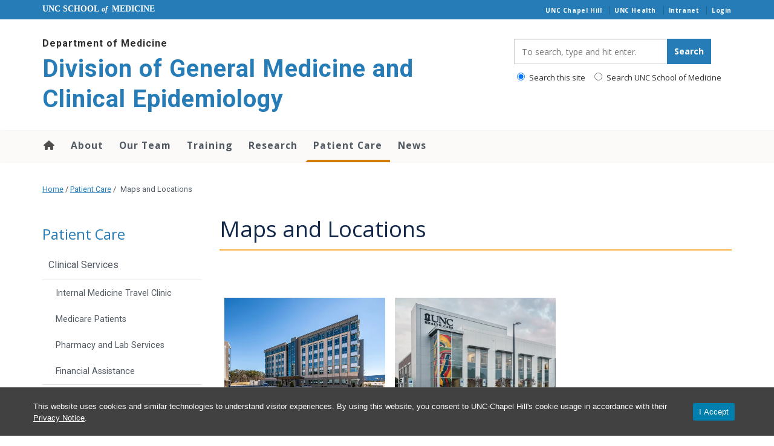

--- FILE ---
content_type: text/css
request_url: https://www.med.unc.edu/medicine/im/wp-content/plugins/unc-easy-bootstrap-shortcode/dist/libs/libs.css?ver=1.1.17
body_size: 113914
content:
html{-ms-text-size-adjust:100%;-webkit-text-size-adjust:100%;font-family:sans-serif}body{margin:0}article,aside,details,figcaption,figure,footer,header,hgroup,main,menu,nav,section,summary{display:block}audio,canvas,progress,video{display:inline-block;vertical-align:baseline}audio:not([controls]){display:none;height:0}[hidden],template{display:none}a{background-color:transparent}a:active,a:hover{outline:0}abbr[title]{border-bottom:none;text-decoration:underline;-webkit-text-decoration:underline dotted;text-decoration:underline dotted}b,strong{font-weight:700}dfn{font-style:italic}h1{font-size:2em;margin:.67em 0}mark{background:#ff0;color:#000}small{font-size:80%}sub,sup{font-size:75%;line-height:0;position:relative;vertical-align:baseline}sup{top:-.5em}sub{bottom:-.25em}img{border:0}svg:not(:root){overflow:hidden}figure{margin:1em 40px}hr{box-sizing:content-box;height:0}pre{overflow:auto}code,kbd,pre,samp{font-family:monospace,monospace;font-size:1em}button,input,optgroup,select,textarea{color:inherit;font:inherit;margin:0}button{overflow:visible}button,select{text-transform:none}button,html input[type=button],input[type=reset],input[type=submit]{-webkit-appearance:button;cursor:pointer}button[disabled],html input[disabled]{cursor:default}button::-moz-focus-inner,input::-moz-focus-inner{border:0;padding:0}input{line-height:normal}input[type=checkbox],input[type=radio]{box-sizing:border-box;padding:0}input[type=number]::-webkit-inner-spin-button,input[type=number]::-webkit-outer-spin-button{height:auto}input[type=search]{-webkit-appearance:textfield;box-sizing:content-box}input[type=search]::-webkit-search-cancel-button,input[type=search]::-webkit-search-decoration{-webkit-appearance:none}fieldset{border:1px solid silver;margin:0 2px;padding:.35em .625em .75em}textarea{overflow:auto}optgroup{font-weight:700}table{border-collapse:collapse;border-spacing:0}td,th{padding:0}@media print{*,:after,:before{background:transparent!important;box-shadow:none!important;color:#000!important;text-shadow:none!important}a,a:visited{text-decoration:underline}a[href]:after{content:" (" attr(href) ")"}abbr[title]:after{content:" (" attr(title) ")"}a[href^="#"]:after,a[href^="javascript:"]:after{content:""}blockquote,pre{border:1px solid #999;page-break-inside:avoid}thead{display:table-header-group}img,tr{page-break-inside:avoid}img{max-width:100%!important}h2,h3,p{orphans:3;widows:3}h2,h3{page-break-after:avoid}.navbar{display:none}.btn>.caret,.dropup>.btn>.caret{border-top-color:#000!important}.label{border:1px solid #000}.table{border-collapse:collapse!important}.table td,.table th{background-color:#fff!important}.table-bordered td,.table-bordered th{border:1px solid #ddd!important}}@font-face{font-family:Glyphicons Halflings;src:url(../fonts/glyphicons-halflings-regular.eot);src:url(../fonts/glyphicons-halflings-regular.eot?#iefix) format("embedded-opentype"),url(../fonts/glyphicons-halflings-regular.woff2) format("woff2"),url(../fonts/glyphicons-halflings-regular.woff) format("woff"),url(../fonts/glyphicons-halflings-regular.ttf) format("truetype"),url([data-uri]#glyphicons_halflingsregular) format("svg")}.glyphicon{-webkit-font-smoothing:antialiased;-moz-osx-font-smoothing:grayscale;display:inline-block;font-family:Glyphicons Halflings;font-style:normal;font-weight:400;line-height:1;position:relative;top:1px}.glyphicon-asterisk:before{content:"*"}.glyphicon-plus:before{content:"+"}.glyphicon-eur:before,.glyphicon-euro:before{content:"€"}.glyphicon-minus:before{content:"−"}.glyphicon-cloud:before{content:"☁"}.glyphicon-envelope:before{content:"✉"}.glyphicon-pencil:before{content:"✏"}.glyphicon-glass:before{content:""}.glyphicon-music:before{content:""}.glyphicon-search:before{content:""}.glyphicon-heart:before{content:""}.glyphicon-star:before{content:""}.glyphicon-star-empty:before{content:""}.glyphicon-user:before{content:""}.glyphicon-film:before{content:""}.glyphicon-th-large:before{content:""}.glyphicon-th:before{content:""}.glyphicon-th-list:before{content:""}.glyphicon-ok:before{content:""}.glyphicon-remove:before{content:""}.glyphicon-zoom-in:before{content:""}.glyphicon-zoom-out:before{content:""}.glyphicon-off:before{content:""}.glyphicon-signal:before{content:""}.glyphicon-cog:before{content:""}.glyphicon-trash:before{content:""}.glyphicon-home:before{content:""}.glyphicon-file:before{content:""}.glyphicon-time:before{content:""}.glyphicon-road:before{content:""}.glyphicon-download-alt:before{content:""}.glyphicon-download:before{content:""}.glyphicon-upload:before{content:""}.glyphicon-inbox:before{content:""}.glyphicon-play-circle:before{content:""}.glyphicon-repeat:before{content:""}.glyphicon-refresh:before{content:""}.glyphicon-list-alt:before{content:""}.glyphicon-lock:before{content:""}.glyphicon-flag:before{content:""}.glyphicon-headphones:before{content:""}.glyphicon-volume-off:before{content:""}.glyphicon-volume-down:before{content:""}.glyphicon-volume-up:before{content:""}.glyphicon-qrcode:before{content:""}.glyphicon-barcode:before{content:""}.glyphicon-tag:before{content:""}.glyphicon-tags:before{content:""}.glyphicon-book:before{content:""}.glyphicon-bookmark:before{content:""}.glyphicon-print:before{content:""}.glyphicon-camera:before{content:""}.glyphicon-font:before{content:""}.glyphicon-bold:before{content:""}.glyphicon-italic:before{content:""}.glyphicon-text-height:before{content:""}.glyphicon-text-width:before{content:""}.glyphicon-align-left:before{content:""}.glyphicon-align-center:before{content:""}.glyphicon-align-right:before{content:""}.glyphicon-align-justify:before{content:""}.glyphicon-list:before{content:""}.glyphicon-indent-left:before{content:""}.glyphicon-indent-right:before{content:""}.glyphicon-facetime-video:before{content:""}.glyphicon-picture:before{content:""}.glyphicon-map-marker:before{content:""}.glyphicon-adjust:before{content:""}.glyphicon-tint:before{content:""}.glyphicon-edit:before{content:""}.glyphicon-share:before{content:""}.glyphicon-check:before{content:""}.glyphicon-move:before{content:""}.glyphicon-step-backward:before{content:""}.glyphicon-fast-backward:before{content:""}.glyphicon-backward:before{content:""}.glyphicon-play:before{content:""}.glyphicon-pause:before{content:""}.glyphicon-stop:before{content:""}.glyphicon-forward:before{content:""}.glyphicon-fast-forward:before{content:""}.glyphicon-step-forward:before{content:""}.glyphicon-eject:before{content:""}.glyphicon-chevron-left:before{content:""}.glyphicon-chevron-right:before{content:""}.glyphicon-plus-sign:before{content:""}.glyphicon-minus-sign:before{content:""}.glyphicon-remove-sign:before{content:""}.glyphicon-ok-sign:before{content:""}.glyphicon-question-sign:before{content:""}.glyphicon-info-sign:before{content:""}.glyphicon-screenshot:before{content:""}.glyphicon-remove-circle:before{content:""}.glyphicon-ok-circle:before{content:""}.glyphicon-ban-circle:before{content:""}.glyphicon-arrow-left:before{content:""}.glyphicon-arrow-right:before{content:""}.glyphicon-arrow-up:before{content:""}.glyphicon-arrow-down:before{content:""}.glyphicon-share-alt:before{content:""}.glyphicon-resize-full:before{content:""}.glyphicon-resize-small:before{content:""}.glyphicon-exclamation-sign:before{content:""}.glyphicon-gift:before{content:""}.glyphicon-leaf:before{content:""}.glyphicon-fire:before{content:""}.glyphicon-eye-open:before{content:""}.glyphicon-eye-close:before{content:""}.glyphicon-warning-sign:before{content:""}.glyphicon-plane:before{content:""}.glyphicon-calendar:before{content:""}.glyphicon-random:before{content:""}.glyphicon-comment:before{content:""}.glyphicon-magnet:before{content:""}.glyphicon-chevron-up:before{content:""}.glyphicon-chevron-down:before{content:""}.glyphicon-retweet:before{content:""}.glyphicon-shopping-cart:before{content:""}.glyphicon-folder-close:before{content:""}.glyphicon-folder-open:before{content:""}.glyphicon-resize-vertical:before{content:""}.glyphicon-resize-horizontal:before{content:""}.glyphicon-hdd:before{content:""}.glyphicon-bullhorn:before{content:""}.glyphicon-bell:before{content:""}.glyphicon-certificate:before{content:""}.glyphicon-thumbs-up:before{content:""}.glyphicon-thumbs-down:before{content:""}.glyphicon-hand-right:before{content:""}.glyphicon-hand-left:before{content:""}.glyphicon-hand-up:before{content:""}.glyphicon-hand-down:before{content:""}.glyphicon-circle-arrow-right:before{content:""}.glyphicon-circle-arrow-left:before{content:""}.glyphicon-circle-arrow-up:before{content:""}.glyphicon-circle-arrow-down:before{content:""}.glyphicon-globe:before{content:""}.glyphicon-wrench:before{content:""}.glyphicon-tasks:before{content:""}.glyphicon-filter:before{content:""}.glyphicon-briefcase:before{content:""}.glyphicon-fullscreen:before{content:""}.glyphicon-dashboard:before{content:""}.glyphicon-paperclip:before{content:""}.glyphicon-heart-empty:before{content:""}.glyphicon-link:before{content:""}.glyphicon-phone:before{content:""}.glyphicon-pushpin:before{content:""}.glyphicon-usd:before{content:""}.glyphicon-gbp:before{content:""}.glyphicon-sort:before{content:""}.glyphicon-sort-by-alphabet:before{content:""}.glyphicon-sort-by-alphabet-alt:before{content:""}.glyphicon-sort-by-order:before{content:""}.glyphicon-sort-by-order-alt:before{content:""}.glyphicon-sort-by-attributes:before{content:""}.glyphicon-sort-by-attributes-alt:before{content:""}.glyphicon-unchecked:before{content:""}.glyphicon-expand:before{content:""}.glyphicon-collapse-down:before{content:""}.glyphicon-collapse-up:before{content:""}.glyphicon-log-in:before{content:""}.glyphicon-flash:before{content:""}.glyphicon-log-out:before{content:""}.glyphicon-new-window:before{content:""}.glyphicon-record:before{content:""}.glyphicon-save:before{content:""}.glyphicon-open:before{content:""}.glyphicon-saved:before{content:""}.glyphicon-import:before{content:""}.glyphicon-export:before{content:""}.glyphicon-send:before{content:""}.glyphicon-floppy-disk:before{content:""}.glyphicon-floppy-saved:before{content:""}.glyphicon-floppy-remove:before{content:""}.glyphicon-floppy-save:before{content:""}.glyphicon-floppy-open:before{content:""}.glyphicon-credit-card:before{content:""}.glyphicon-transfer:before{content:""}.glyphicon-cutlery:before{content:""}.glyphicon-header:before{content:""}.glyphicon-compressed:before{content:""}.glyphicon-earphone:before{content:""}.glyphicon-phone-alt:before{content:""}.glyphicon-tower:before{content:""}.glyphicon-stats:before{content:""}.glyphicon-sd-video:before{content:""}.glyphicon-hd-video:before{content:""}.glyphicon-subtitles:before{content:""}.glyphicon-sound-stereo:before{content:""}.glyphicon-sound-dolby:before{content:""}.glyphicon-sound-5-1:before{content:""}.glyphicon-sound-6-1:before{content:""}.glyphicon-sound-7-1:before{content:""}.glyphicon-copyright-mark:before{content:""}.glyphicon-registration-mark:before{content:""}.glyphicon-cloud-download:before{content:""}.glyphicon-cloud-upload:before{content:""}.glyphicon-tree-conifer:before{content:""}.glyphicon-tree-deciduous:before{content:""}.glyphicon-cd:before{content:""}.glyphicon-save-file:before{content:""}.glyphicon-open-file:before{content:""}.glyphicon-level-up:before{content:""}.glyphicon-copy:before{content:""}.glyphicon-paste:before{content:""}.glyphicon-alert:before{content:""}.glyphicon-equalizer:before{content:""}.glyphicon-king:before{content:""}.glyphicon-queen:before{content:""}.glyphicon-pawn:before{content:""}.glyphicon-bishop:before{content:""}.glyphicon-knight:before{content:""}.glyphicon-baby-formula:before{content:""}.glyphicon-tent:before{content:"⛺"}.glyphicon-blackboard:before{content:""}.glyphicon-bed:before{content:""}.glyphicon-apple:before{content:""}.glyphicon-erase:before{content:""}.glyphicon-hourglass:before{content:"⌛"}.glyphicon-lamp:before{content:""}.glyphicon-duplicate:before{content:""}.glyphicon-piggy-bank:before{content:""}.glyphicon-scissors:before{content:""}.glyphicon-bitcoin:before,.glyphicon-btc:before,.glyphicon-xbt:before{content:""}.glyphicon-jpy:before,.glyphicon-yen:before{content:"¥"}.glyphicon-rub:before,.glyphicon-ruble:before{content:"₽"}.glyphicon-scale:before{content:""}.glyphicon-ice-lolly:before{content:""}.glyphicon-ice-lolly-tasted:before{content:""}.glyphicon-education:before{content:""}.glyphicon-option-horizontal:before{content:""}.glyphicon-option-vertical:before{content:""}.glyphicon-menu-hamburger:before{content:""}.glyphicon-modal-window:before{content:""}.glyphicon-oil:before{content:""}.glyphicon-grain:before{content:""}.glyphicon-sunglasses:before{content:""}.glyphicon-text-size:before{content:""}.glyphicon-text-color:before{content:""}.glyphicon-text-background:before{content:""}.glyphicon-object-align-top:before{content:""}.glyphicon-object-align-bottom:before{content:""}.glyphicon-object-align-horizontal:before{content:""}.glyphicon-object-align-left:before{content:""}.glyphicon-object-align-vertical:before{content:""}.glyphicon-object-align-right:before{content:""}.glyphicon-triangle-right:before{content:""}.glyphicon-triangle-left:before{content:""}.glyphicon-triangle-bottom:before{content:""}.glyphicon-triangle-top:before{content:""}.glyphicon-console:before{content:""}.glyphicon-superscript:before{content:""}.glyphicon-subscript:before{content:""}.glyphicon-menu-left:before{content:""}.glyphicon-menu-right:before{content:""}.glyphicon-menu-down:before{content:""}.glyphicon-menu-up:before{content:""}*,:after,:before{box-sizing:border-box}html{-webkit-tap-highlight-color:rgba(0,0,0,0);font-size:10px}body{background-color:#fff;color:#333;font-family:Helvetica Neue,Helvetica,Arial,sans-serif;font-size:14px;line-height:1.428571429}button,input,select,textarea{font-family:inherit;font-size:inherit;line-height:inherit}a{color:#337ab7;text-decoration:none}a:focus,a:hover{color:#23527c;text-decoration:underline}a:focus{outline:5px auto -webkit-focus-ring-color;outline-offset:-2px}figure{margin:0}img{vertical-align:middle}.img-responsive{display:block;height:auto;max-width:100%}.img-rounded{border-radius:6px}.img-thumbnail{background-color:#fff;border:1px solid #ddd;border-radius:4px;display:inline-block;height:auto;line-height:1.428571429;max-width:100%;padding:4px;transition:all .2s ease-in-out}.img-circle{border-radius:50%}hr{border:0;border-top:1px solid #eee;margin-bottom:20px;margin-top:20px}.sr-only{clip:rect(0,0,0,0);border:0;height:1px;margin:-1px;overflow:hidden;padding:0;position:absolute;width:1px}.sr-only-focusable:active,.sr-only-focusable:focus{clip:auto;height:auto;margin:0;overflow:visible;position:static;width:auto}[role=button]{cursor:pointer}.h1,.h2,.h3,.h4,.h5,.h6,h1,h2,h3,h4,h5,h6{color:inherit;font-family:inherit;font-weight:500;line-height:1.1}.h1 .small,.h1 small,.h2 .small,.h2 small,.h3 .small,.h3 small,.h4 .small,.h4 small,.h5 .small,.h5 small,.h6 .small,.h6 small,h1 .small,h1 small,h2 .small,h2 small,h3 .small,h3 small,h4 .small,h4 small,h5 .small,h5 small,h6 .small,h6 small{color:#777;font-weight:400;line-height:1}.h1,.h2,.h3,h1,h2,h3{margin-bottom:10px;margin-top:20px}.h1 .small,.h1 small,.h2 .small,.h2 small,.h3 .small,.h3 small,h1 .small,h1 small,h2 .small,h2 small,h3 .small,h3 small{font-size:65%}.h4,.h5,.h6,h4,h5,h6{margin-bottom:10px;margin-top:10px}.h4 .small,.h4 small,.h5 .small,.h5 small,.h6 .small,.h6 small,h4 .small,h4 small,h5 .small,h5 small,h6 .small,h6 small{font-size:75%}.h1,h1{font-size:36px}.h2,h2{font-size:30px}.h3,h3{font-size:24px}.h4,h4{font-size:18px}.h5,h5{font-size:14px}.h6,h6{font-size:12px}p{margin:0 0 10px}.lead{font-size:16px;font-weight:300;line-height:1.4;margin-bottom:20px}@media(min-width:768px){.lead{font-size:21px}}.small,small{font-size:85%}.mark,mark{background-color:#fcf8e3;padding:.2em}.text-left{text-align:left}.text-right{text-align:right}.text-center{text-align:center}.text-justify{text-align:justify}.text-nowrap{white-space:nowrap}.text-lowercase{text-transform:lowercase}.initialism,.text-uppercase{text-transform:uppercase}.text-capitalize{text-transform:capitalize}.text-muted{color:#777}.text-primary{color:#337ab7}a.text-primary:focus,a.text-primary:hover{color:#286090}.text-success{color:#3c763d}a.text-success:focus,a.text-success:hover{color:#2b542c}.text-info{color:#31708f}a.text-info:focus,a.text-info:hover{color:#245269}.text-warning{color:#8a6d3b}a.text-warning:focus,a.text-warning:hover{color:#66512c}.text-danger{color:#a94442}a.text-danger:focus,a.text-danger:hover{color:#843534}.bg-primary{background-color:#337ab7;color:#fff}a.bg-primary:focus,a.bg-primary:hover{background-color:#286090}.bg-success{background-color:#dff0d8}a.bg-success:focus,a.bg-success:hover{background-color:#c1e2b3}.bg-info{background-color:#d9edf7}a.bg-info:focus,a.bg-info:hover{background-color:#afd9ee}.bg-warning{background-color:#fcf8e3}a.bg-warning:focus,a.bg-warning:hover{background-color:#f7ecb5}.bg-danger{background-color:#f2dede}a.bg-danger:focus,a.bg-danger:hover{background-color:#e4b9b9}.page-header{border-bottom:1px solid #eee;margin:40px 0 20px;padding-bottom:9px}ol,ul{margin-bottom:10px;margin-top:0}ol ol,ol ul,ul ol,ul ul{margin-bottom:0}.list-inline,.list-unstyled{list-style:none;padding-left:0}.list-inline{margin-left:-5px}.list-inline>li{display:inline-block;padding-left:5px;padding-right:5px}dl{margin-bottom:20px;margin-top:0}dd,dt{line-height:1.428571429}dt{font-weight:700}dd{margin-left:0}.dl-horizontal dd:after,.dl-horizontal dd:before{content:" ";display:table}.dl-horizontal dd:after{clear:both}@media(min-width:768px){.dl-horizontal dt{clear:left;float:left;overflow:hidden;text-align:right;text-overflow:ellipsis;white-space:nowrap;width:160px}.dl-horizontal dd{margin-left:180px}}abbr[data-original-title],abbr[title]{cursor:help}.initialism{font-size:90%}blockquote{border-left:5px solid #eee;font-size:17.5px;margin:0 0 20px;padding:10px 20px}blockquote ol:last-child,blockquote p:last-child,blockquote ul:last-child{margin-bottom:0}blockquote .small,blockquote footer,blockquote small{color:#777;display:block;font-size:80%;line-height:1.428571429}blockquote .small:before,blockquote footer:before,blockquote small:before{content:"— "}.blockquote-reverse,blockquote.pull-right{border-left:0;border-right:5px solid #eee;padding-left:0;padding-right:15px;text-align:right}.blockquote-reverse .small:before,.blockquote-reverse footer:before,.blockquote-reverse small:before,blockquote.pull-right .small:before,blockquote.pull-right footer:before,blockquote.pull-right small:before{content:""}.blockquote-reverse .small:after,.blockquote-reverse footer:after,.blockquote-reverse small:after,blockquote.pull-right .small:after,blockquote.pull-right footer:after,blockquote.pull-right small:after{content:" —"}address{font-style:normal;line-height:1.428571429;margin-bottom:20px}code,kbd,pre,samp{font-family:Menlo,Monaco,Consolas,Courier New,monospace}code{background-color:#f9f2f4;border-radius:4px;color:#c7254e}code,kbd{font-size:90%;padding:2px 4px}kbd{background-color:#333;border-radius:3px;box-shadow:inset 0 -1px 0 rgba(0,0,0,.25);color:#fff}kbd kbd{box-shadow:none;font-size:100%;font-weight:700;padding:0}pre{word-wrap:break-word;background-color:#f5f5f5;border:1px solid #ccc;border-radius:4px;color:#333;display:block;font-size:13px;line-height:1.428571429;margin:0 0 10px;padding:9.5px;word-break:break-all}pre code{background-color:transparent;border-radius:0;color:inherit;font-size:inherit;padding:0;white-space:pre-wrap}.pre-scrollable{max-height:340px;overflow-y:scroll}.container{margin-left:auto;margin-right:auto;padding-left:15px;padding-right:15px}.container:after,.container:before{content:" ";display:table}.container:after{clear:both}@media(min-width:768px){.container{width:750px}}@media(min-width:992px){.container{width:970px}}@media(min-width:1200px){.container{width:1170px}}.container-fluid{margin-left:auto;margin-right:auto;padding-left:15px;padding-right:15px}.container-fluid:after,.container-fluid:before{content:" ";display:table}.container-fluid:after{clear:both}.row{margin-left:-15px;margin-right:-15px}.row:after,.row:before{content:" ";display:table}.row:after{clear:both}.row-no-gutters{margin-left:0;margin-right:0}.row-no-gutters [class*=col-]{padding-left:0;padding-right:0}.col-lg-1,.col-lg-10,.col-lg-11,.col-lg-12,.col-lg-2,.col-lg-3,.col-lg-4,.col-lg-5,.col-lg-6,.col-lg-7,.col-lg-8,.col-lg-9,.col-md-1,.col-md-10,.col-md-11,.col-md-12,.col-md-2,.col-md-3,.col-md-4,.col-md-5,.col-md-6,.col-md-7,.col-md-8,.col-md-9,.col-sm-1,.col-sm-10,.col-sm-11,.col-sm-12,.col-sm-2,.col-sm-3,.col-sm-4,.col-sm-5,.col-sm-6,.col-sm-7,.col-sm-8,.col-sm-9,.col-xs-1,.col-xs-10,.col-xs-11,.col-xs-12,.col-xs-2,.col-xs-3,.col-xs-4,.col-xs-5,.col-xs-6,.col-xs-7,.col-xs-8,.col-xs-9{min-height:1px;padding-left:15px;padding-right:15px;position:relative}.col-xs-1,.col-xs-10,.col-xs-11,.col-xs-12,.col-xs-2,.col-xs-3,.col-xs-4,.col-xs-5,.col-xs-6,.col-xs-7,.col-xs-8,.col-xs-9{float:left}.col-xs-1{width:8.3333333333%}.col-xs-2{width:16.6666666667%}.col-xs-3{width:25%}.col-xs-4{width:33.3333333333%}.col-xs-5{width:41.6666666667%}.col-xs-6{width:50%}.col-xs-7{width:58.3333333333%}.col-xs-8{width:66.6666666667%}.col-xs-9{width:75%}.col-xs-10{width:83.3333333333%}.col-xs-11{width:91.6666666667%}.col-xs-12{width:100%}.col-xs-pull-0{right:auto}.col-xs-pull-1{right:8.3333333333%}.col-xs-pull-2{right:16.6666666667%}.col-xs-pull-3{right:25%}.col-xs-pull-4{right:33.3333333333%}.col-xs-pull-5{right:41.6666666667%}.col-xs-pull-6{right:50%}.col-xs-pull-7{right:58.3333333333%}.col-xs-pull-8{right:66.6666666667%}.col-xs-pull-9{right:75%}.col-xs-pull-10{right:83.3333333333%}.col-xs-pull-11{right:91.6666666667%}.col-xs-pull-12{right:100%}.col-xs-push-0{left:auto}.col-xs-push-1{left:8.3333333333%}.col-xs-push-2{left:16.6666666667%}.col-xs-push-3{left:25%}.col-xs-push-4{left:33.3333333333%}.col-xs-push-5{left:41.6666666667%}.col-xs-push-6{left:50%}.col-xs-push-7{left:58.3333333333%}.col-xs-push-8{left:66.6666666667%}.col-xs-push-9{left:75%}.col-xs-push-10{left:83.3333333333%}.col-xs-push-11{left:91.6666666667%}.col-xs-push-12{left:100%}.col-xs-offset-0{margin-left:0}.col-xs-offset-1{margin-left:8.3333333333%}.col-xs-offset-2{margin-left:16.6666666667%}.col-xs-offset-3{margin-left:25%}.col-xs-offset-4{margin-left:33.3333333333%}.col-xs-offset-5{margin-left:41.6666666667%}.col-xs-offset-6{margin-left:50%}.col-xs-offset-7{margin-left:58.3333333333%}.col-xs-offset-8{margin-left:66.6666666667%}.col-xs-offset-9{margin-left:75%}.col-xs-offset-10{margin-left:83.3333333333%}.col-xs-offset-11{margin-left:91.6666666667%}.col-xs-offset-12{margin-left:100%}@media(min-width:768px){.col-sm-1,.col-sm-10,.col-sm-11,.col-sm-12,.col-sm-2,.col-sm-3,.col-sm-4,.col-sm-5,.col-sm-6,.col-sm-7,.col-sm-8,.col-sm-9{float:left}.col-sm-1{width:8.3333333333%}.col-sm-2{width:16.6666666667%}.col-sm-3{width:25%}.col-sm-4{width:33.3333333333%}.col-sm-5{width:41.6666666667%}.col-sm-6{width:50%}.col-sm-7{width:58.3333333333%}.col-sm-8{width:66.6666666667%}.col-sm-9{width:75%}.col-sm-10{width:83.3333333333%}.col-sm-11{width:91.6666666667%}.col-sm-12{width:100%}.col-sm-pull-0{right:auto}.col-sm-pull-1{right:8.3333333333%}.col-sm-pull-2{right:16.6666666667%}.col-sm-pull-3{right:25%}.col-sm-pull-4{right:33.3333333333%}.col-sm-pull-5{right:41.6666666667%}.col-sm-pull-6{right:50%}.col-sm-pull-7{right:58.3333333333%}.col-sm-pull-8{right:66.6666666667%}.col-sm-pull-9{right:75%}.col-sm-pull-10{right:83.3333333333%}.col-sm-pull-11{right:91.6666666667%}.col-sm-pull-12{right:100%}.col-sm-push-0{left:auto}.col-sm-push-1{left:8.3333333333%}.col-sm-push-2{left:16.6666666667%}.col-sm-push-3{left:25%}.col-sm-push-4{left:33.3333333333%}.col-sm-push-5{left:41.6666666667%}.col-sm-push-6{left:50%}.col-sm-push-7{left:58.3333333333%}.col-sm-push-8{left:66.6666666667%}.col-sm-push-9{left:75%}.col-sm-push-10{left:83.3333333333%}.col-sm-push-11{left:91.6666666667%}.col-sm-push-12{left:100%}.col-sm-offset-0{margin-left:0}.col-sm-offset-1{margin-left:8.3333333333%}.col-sm-offset-2{margin-left:16.6666666667%}.col-sm-offset-3{margin-left:25%}.col-sm-offset-4{margin-left:33.3333333333%}.col-sm-offset-5{margin-left:41.6666666667%}.col-sm-offset-6{margin-left:50%}.col-sm-offset-7{margin-left:58.3333333333%}.col-sm-offset-8{margin-left:66.6666666667%}.col-sm-offset-9{margin-left:75%}.col-sm-offset-10{margin-left:83.3333333333%}.col-sm-offset-11{margin-left:91.6666666667%}.col-sm-offset-12{margin-left:100%}}@media(min-width:992px){.col-md-1,.col-md-10,.col-md-11,.col-md-12,.col-md-2,.col-md-3,.col-md-4,.col-md-5,.col-md-6,.col-md-7,.col-md-8,.col-md-9{float:left}.col-md-1{width:8.3333333333%}.col-md-2{width:16.6666666667%}.col-md-3{width:25%}.col-md-4{width:33.3333333333%}.col-md-5{width:41.6666666667%}.col-md-6{width:50%}.col-md-7{width:58.3333333333%}.col-md-8{width:66.6666666667%}.col-md-9{width:75%}.col-md-10{width:83.3333333333%}.col-md-11{width:91.6666666667%}.col-md-12{width:100%}.col-md-pull-0{right:auto}.col-md-pull-1{right:8.3333333333%}.col-md-pull-2{right:16.6666666667%}.col-md-pull-3{right:25%}.col-md-pull-4{right:33.3333333333%}.col-md-pull-5{right:41.6666666667%}.col-md-pull-6{right:50%}.col-md-pull-7{right:58.3333333333%}.col-md-pull-8{right:66.6666666667%}.col-md-pull-9{right:75%}.col-md-pull-10{right:83.3333333333%}.col-md-pull-11{right:91.6666666667%}.col-md-pull-12{right:100%}.col-md-push-0{left:auto}.col-md-push-1{left:8.3333333333%}.col-md-push-2{left:16.6666666667%}.col-md-push-3{left:25%}.col-md-push-4{left:33.3333333333%}.col-md-push-5{left:41.6666666667%}.col-md-push-6{left:50%}.col-md-push-7{left:58.3333333333%}.col-md-push-8{left:66.6666666667%}.col-md-push-9{left:75%}.col-md-push-10{left:83.3333333333%}.col-md-push-11{left:91.6666666667%}.col-md-push-12{left:100%}.col-md-offset-0{margin-left:0}.col-md-offset-1{margin-left:8.3333333333%}.col-md-offset-2{margin-left:16.6666666667%}.col-md-offset-3{margin-left:25%}.col-md-offset-4{margin-left:33.3333333333%}.col-md-offset-5{margin-left:41.6666666667%}.col-md-offset-6{margin-left:50%}.col-md-offset-7{margin-left:58.3333333333%}.col-md-offset-8{margin-left:66.6666666667%}.col-md-offset-9{margin-left:75%}.col-md-offset-10{margin-left:83.3333333333%}.col-md-offset-11{margin-left:91.6666666667%}.col-md-offset-12{margin-left:100%}}@media(min-width:1200px){.col-lg-1,.col-lg-10,.col-lg-11,.col-lg-12,.col-lg-2,.col-lg-3,.col-lg-4,.col-lg-5,.col-lg-6,.col-lg-7,.col-lg-8,.col-lg-9{float:left}.col-lg-1{width:8.3333333333%}.col-lg-2{width:16.6666666667%}.col-lg-3{width:25%}.col-lg-4{width:33.3333333333%}.col-lg-5{width:41.6666666667%}.col-lg-6{width:50%}.col-lg-7{width:58.3333333333%}.col-lg-8{width:66.6666666667%}.col-lg-9{width:75%}.col-lg-10{width:83.3333333333%}.col-lg-11{width:91.6666666667%}.col-lg-12{width:100%}.col-lg-pull-0{right:auto}.col-lg-pull-1{right:8.3333333333%}.col-lg-pull-2{right:16.6666666667%}.col-lg-pull-3{right:25%}.col-lg-pull-4{right:33.3333333333%}.col-lg-pull-5{right:41.6666666667%}.col-lg-pull-6{right:50%}.col-lg-pull-7{right:58.3333333333%}.col-lg-pull-8{right:66.6666666667%}.col-lg-pull-9{right:75%}.col-lg-pull-10{right:83.3333333333%}.col-lg-pull-11{right:91.6666666667%}.col-lg-pull-12{right:100%}.col-lg-push-0{left:auto}.col-lg-push-1{left:8.3333333333%}.col-lg-push-2{left:16.6666666667%}.col-lg-push-3{left:25%}.col-lg-push-4{left:33.3333333333%}.col-lg-push-5{left:41.6666666667%}.col-lg-push-6{left:50%}.col-lg-push-7{left:58.3333333333%}.col-lg-push-8{left:66.6666666667%}.col-lg-push-9{left:75%}.col-lg-push-10{left:83.3333333333%}.col-lg-push-11{left:91.6666666667%}.col-lg-push-12{left:100%}.col-lg-offset-0{margin-left:0}.col-lg-offset-1{margin-left:8.3333333333%}.col-lg-offset-2{margin-left:16.6666666667%}.col-lg-offset-3{margin-left:25%}.col-lg-offset-4{margin-left:33.3333333333%}.col-lg-offset-5{margin-left:41.6666666667%}.col-lg-offset-6{margin-left:50%}.col-lg-offset-7{margin-left:58.3333333333%}.col-lg-offset-8{margin-left:66.6666666667%}.col-lg-offset-9{margin-left:75%}.col-lg-offset-10{margin-left:83.3333333333%}.col-lg-offset-11{margin-left:91.6666666667%}.col-lg-offset-12{margin-left:100%}}table{background-color:transparent}table col[class*=col-]{display:table-column;float:none;position:static}table td[class*=col-],table th[class*=col-]{display:table-cell;float:none;position:static}caption{color:#777;padding-bottom:8px;padding-top:8px}caption,th{text-align:left}.table{margin-bottom:20px;max-width:100%;width:100%}.table>tbody>tr>td,.table>tbody>tr>th,.table>tfoot>tr>td,.table>tfoot>tr>th,.table>thead>tr>td,.table>thead>tr>th{border-top:1px solid #ddd;line-height:1.428571429;padding:8px;vertical-align:top}.table>thead>tr>th{border-bottom:2px solid #ddd;vertical-align:bottom}.table>caption+thead>tr:first-child>td,.table>caption+thead>tr:first-child>th,.table>colgroup+thead>tr:first-child>td,.table>colgroup+thead>tr:first-child>th,.table>thead:first-child>tr:first-child>td,.table>thead:first-child>tr:first-child>th{border-top:0}.table>tbody+tbody{border-top:2px solid #ddd}.table .table{background-color:#fff}.table-condensed>tbody>tr>td,.table-condensed>tbody>tr>th,.table-condensed>tfoot>tr>td,.table-condensed>tfoot>tr>th,.table-condensed>thead>tr>td,.table-condensed>thead>tr>th{padding:5px}.table-bordered,.table-bordered>tbody>tr>td,.table-bordered>tbody>tr>th,.table-bordered>tfoot>tr>td,.table-bordered>tfoot>tr>th,.table-bordered>thead>tr>td,.table-bordered>thead>tr>th{border:1px solid #ddd}.table-bordered>thead>tr>td,.table-bordered>thead>tr>th{border-bottom-width:2px}.table-striped>tbody>tr:nth-of-type(odd){background-color:#f9f9f9}.table-hover>tbody>tr:hover,.table>tbody>tr.active>td,.table>tbody>tr.active>th,.table>tbody>tr>td.active,.table>tbody>tr>th.active,.table>tfoot>tr.active>td,.table>tfoot>tr.active>th,.table>tfoot>tr>td.active,.table>tfoot>tr>th.active,.table>thead>tr.active>td,.table>thead>tr.active>th,.table>thead>tr>td.active,.table>thead>tr>th.active{background-color:#f5f5f5}.table-hover>tbody>tr.active:hover>td,.table-hover>tbody>tr.active:hover>th,.table-hover>tbody>tr:hover>.active,.table-hover>tbody>tr>td.active:hover,.table-hover>tbody>tr>th.active:hover{background-color:#e8e8e8}.table>tbody>tr.success>td,.table>tbody>tr.success>th,.table>tbody>tr>td.success,.table>tbody>tr>th.success,.table>tfoot>tr.success>td,.table>tfoot>tr.success>th,.table>tfoot>tr>td.success,.table>tfoot>tr>th.success,.table>thead>tr.success>td,.table>thead>tr.success>th,.table>thead>tr>td.success,.table>thead>tr>th.success{background-color:#dff0d8}.table-hover>tbody>tr.success:hover>td,.table-hover>tbody>tr.success:hover>th,.table-hover>tbody>tr:hover>.success,.table-hover>tbody>tr>td.success:hover,.table-hover>tbody>tr>th.success:hover{background-color:#d0e9c6}.table>tbody>tr.info>td,.table>tbody>tr.info>th,.table>tbody>tr>td.info,.table>tbody>tr>th.info,.table>tfoot>tr.info>td,.table>tfoot>tr.info>th,.table>tfoot>tr>td.info,.table>tfoot>tr>th.info,.table>thead>tr.info>td,.table>thead>tr.info>th,.table>thead>tr>td.info,.table>thead>tr>th.info{background-color:#d9edf7}.table-hover>tbody>tr.info:hover>td,.table-hover>tbody>tr.info:hover>th,.table-hover>tbody>tr:hover>.info,.table-hover>tbody>tr>td.info:hover,.table-hover>tbody>tr>th.info:hover{background-color:#c4e3f3}.table>tbody>tr.warning>td,.table>tbody>tr.warning>th,.table>tbody>tr>td.warning,.table>tbody>tr>th.warning,.table>tfoot>tr.warning>td,.table>tfoot>tr.warning>th,.table>tfoot>tr>td.warning,.table>tfoot>tr>th.warning,.table>thead>tr.warning>td,.table>thead>tr.warning>th,.table>thead>tr>td.warning,.table>thead>tr>th.warning{background-color:#fcf8e3}.table-hover>tbody>tr.warning:hover>td,.table-hover>tbody>tr.warning:hover>th,.table-hover>tbody>tr:hover>.warning,.table-hover>tbody>tr>td.warning:hover,.table-hover>tbody>tr>th.warning:hover{background-color:#faf2cc}.table>tbody>tr.danger>td,.table>tbody>tr.danger>th,.table>tbody>tr>td.danger,.table>tbody>tr>th.danger,.table>tfoot>tr.danger>td,.table>tfoot>tr.danger>th,.table>tfoot>tr>td.danger,.table>tfoot>tr>th.danger,.table>thead>tr.danger>td,.table>thead>tr.danger>th,.table>thead>tr>td.danger,.table>thead>tr>th.danger{background-color:#f2dede}.table-hover>tbody>tr.danger:hover>td,.table-hover>tbody>tr.danger:hover>th,.table-hover>tbody>tr:hover>.danger,.table-hover>tbody>tr>td.danger:hover,.table-hover>tbody>tr>th.danger:hover{background-color:#ebcccc}.table-responsive{min-height:.01%;overflow-x:auto}@media screen and (max-width:767px){.table-responsive{-ms-overflow-style:-ms-autohiding-scrollbar;border:1px solid #ddd;margin-bottom:15px;overflow-y:hidden;width:100%}.table-responsive>.table{margin-bottom:0}.table-responsive>.table>tbody>tr>td,.table-responsive>.table>tbody>tr>th,.table-responsive>.table>tfoot>tr>td,.table-responsive>.table>tfoot>tr>th,.table-responsive>.table>thead>tr>td,.table-responsive>.table>thead>tr>th{white-space:nowrap}.table-responsive>.table-bordered{border:0}.table-responsive>.table-bordered>tbody>tr>td:first-child,.table-responsive>.table-bordered>tbody>tr>th:first-child,.table-responsive>.table-bordered>tfoot>tr>td:first-child,.table-responsive>.table-bordered>tfoot>tr>th:first-child,.table-responsive>.table-bordered>thead>tr>td:first-child,.table-responsive>.table-bordered>thead>tr>th:first-child{border-left:0}.table-responsive>.table-bordered>tbody>tr>td:last-child,.table-responsive>.table-bordered>tbody>tr>th:last-child,.table-responsive>.table-bordered>tfoot>tr>td:last-child,.table-responsive>.table-bordered>tfoot>tr>th:last-child,.table-responsive>.table-bordered>thead>tr>td:last-child,.table-responsive>.table-bordered>thead>tr>th:last-child{border-right:0}.table-responsive>.table-bordered>tbody>tr:last-child>td,.table-responsive>.table-bordered>tbody>tr:last-child>th,.table-responsive>.table-bordered>tfoot>tr:last-child>td,.table-responsive>.table-bordered>tfoot>tr:last-child>th{border-bottom:0}}fieldset{margin:0;min-width:0}fieldset,legend{border:0;padding:0}legend{border-bottom:1px solid #e5e5e5;color:#333;display:block;font-size:21px;line-height:inherit;margin-bottom:20px;width:100%}label{display:inline-block;font-weight:700;margin-bottom:5px;max-width:100%}input[type=search]{-webkit-appearance:none;-moz-appearance:none;appearance:none;box-sizing:border-box}input[type=checkbox],input[type=radio]{line-height:normal;margin:4px 0 0;margin-top:1px\9}fieldset[disabled] input[type=checkbox],fieldset[disabled] input[type=radio],input[type=checkbox].disabled,input[type=checkbox][disabled],input[type=radio].disabled,input[type=radio][disabled]{cursor:not-allowed}input[type=file]{display:block}input[type=range]{display:block;width:100%}select[multiple],select[size]{height:auto}input[type=checkbox]:focus,input[type=file]:focus,input[type=radio]:focus{outline:5px auto -webkit-focus-ring-color;outline-offset:-2px}output{padding-top:7px}.form-control,output{color:#555;display:block;font-size:14px;line-height:1.428571429}.form-control{background-color:#fff;background-image:none;border:1px solid #ccc;border-radius:4px;box-shadow:inset 0 1px 1px rgba(0,0,0,.075);height:34px;padding:6px 12px;transition:border-color .15s ease-in-out,box-shadow .15s ease-in-out;width:100%}.form-control:focus{border-color:#66afe9;box-shadow:inset 0 1px 1px rgba(0,0,0,.075),0 0 8px rgba(102,175,233,.6);outline:0}.form-control::-moz-placeholder{color:#999;opacity:1}.form-control:-ms-input-placeholder{color:#999}.form-control::-webkit-input-placeholder{color:#999}.form-control::-ms-expand{background-color:transparent;border:0}.form-control[disabled],.form-control[readonly],fieldset[disabled] .form-control{background-color:#eee;opacity:1}.form-control[disabled],fieldset[disabled] .form-control{cursor:not-allowed}textarea.form-control{height:auto}@media screen and (-webkit-min-device-pixel-ratio:0){input[type=date].form-control,input[type=datetime-local].form-control,input[type=month].form-control,input[type=time].form-control{line-height:34px}.input-group-sm input[type=date],.input-group-sm input[type=datetime-local],.input-group-sm input[type=month],.input-group-sm input[type=time],.input-group-sm>.input-group-btn>input[type=date].btn,.input-group-sm>.input-group-btn>input[type=datetime-local].btn,.input-group-sm>.input-group-btn>input[type=month].btn,.input-group-sm>.input-group-btn>input[type=time].btn,input[type=date].input-sm,input[type=datetime-local].input-sm,input[type=month].input-sm,input[type=time].input-sm{line-height:30px}.input-group-lg input[type=date],.input-group-lg input[type=datetime-local],.input-group-lg input[type=month],.input-group-lg input[type=time],.input-group-lg>.input-group-btn>input[type=date].btn,.input-group-lg>.input-group-btn>input[type=datetime-local].btn,.input-group-lg>.input-group-btn>input[type=month].btn,.input-group-lg>.input-group-btn>input[type=time].btn,input[type=date].input-lg,input[type=datetime-local].input-lg,input[type=month].input-lg,input[type=time].input-lg{line-height:46px}}.form-group{margin-bottom:15px}.checkbox,.radio{display:block;margin-bottom:10px;margin-top:10px;position:relative}.checkbox.disabled label,.radio.disabled label,fieldset[disabled] .checkbox label,fieldset[disabled] .radio label{cursor:not-allowed}.checkbox label,.radio label{cursor:pointer;font-weight:400;margin-bottom:0;min-height:20px;padding-left:20px}.checkbox input[type=checkbox],.checkbox-inline input[type=checkbox],.radio input[type=radio],.radio-inline input[type=radio]{margin-left:-20px;margin-top:4px\9;position:absolute}.checkbox+.checkbox,.radio+.radio{margin-top:-5px}.checkbox-inline,.radio-inline{cursor:pointer;display:inline-block;font-weight:400;margin-bottom:0;padding-left:20px;position:relative;vertical-align:middle}.checkbox-inline.disabled,.radio-inline.disabled,fieldset[disabled] .checkbox-inline,fieldset[disabled] .radio-inline{cursor:not-allowed}.checkbox-inline+.checkbox-inline,.radio-inline+.radio-inline{margin-left:10px;margin-top:0}.form-control-static{margin-bottom:0;min-height:34px;padding-bottom:7px;padding-top:7px}.form-control-static.input-lg,.form-control-static.input-sm,.input-group-lg>.form-control-static.form-control,.input-group-lg>.form-control-static.input-group-addon,.input-group-lg>.input-group-btn>.form-control-static.btn,.input-group-sm>.form-control-static.form-control,.input-group-sm>.form-control-static.input-group-addon,.input-group-sm>.input-group-btn>.form-control-static.btn{padding-left:0;padding-right:0}.input-group-sm>.form-control,.input-group-sm>.input-group-addon,.input-group-sm>.input-group-btn>.btn,.input-sm{border-radius:3px;font-size:12px;height:30px;line-height:1.5;padding:5px 10px}.input-group-sm>.input-group-btn>select.btn,.input-group-sm>select.form-control,.input-group-sm>select.input-group-addon,select.input-sm{height:30px;line-height:30px}.input-group-sm>.input-group-btn>select[multiple].btn,.input-group-sm>.input-group-btn>textarea.btn,.input-group-sm>select[multiple].form-control,.input-group-sm>select[multiple].input-group-addon,.input-group-sm>textarea.form-control,.input-group-sm>textarea.input-group-addon,select[multiple].input-sm,textarea.input-sm{height:auto}.form-group-sm .form-control{border-radius:3px;font-size:12px;height:30px;line-height:1.5;padding:5px 10px}.form-group-sm select.form-control{height:30px;line-height:30px}.form-group-sm select[multiple].form-control,.form-group-sm textarea.form-control{height:auto}.form-group-sm .form-control-static{font-size:12px;height:30px;line-height:1.5;min-height:32px;padding:6px 10px}.input-group-lg>.form-control,.input-group-lg>.input-group-addon,.input-group-lg>.input-group-btn>.btn,.input-lg{border-radius:6px;font-size:18px;height:46px;line-height:1.3333333;padding:10px 16px}.input-group-lg>.input-group-btn>select.btn,.input-group-lg>select.form-control,.input-group-lg>select.input-group-addon,select.input-lg{height:46px;line-height:46px}.input-group-lg>.input-group-btn>select[multiple].btn,.input-group-lg>.input-group-btn>textarea.btn,.input-group-lg>select[multiple].form-control,.input-group-lg>select[multiple].input-group-addon,.input-group-lg>textarea.form-control,.input-group-lg>textarea.input-group-addon,select[multiple].input-lg,textarea.input-lg{height:auto}.form-group-lg .form-control{border-radius:6px;font-size:18px;height:46px;line-height:1.3333333;padding:10px 16px}.form-group-lg select.form-control{height:46px;line-height:46px}.form-group-lg select[multiple].form-control,.form-group-lg textarea.form-control{height:auto}.form-group-lg .form-control-static{font-size:18px;height:46px;line-height:1.3333333;min-height:38px;padding:11px 16px}.has-feedback{position:relative}.has-feedback .form-control{padding-right:42.5px}.form-control-feedback{display:block;height:34px;line-height:34px;pointer-events:none;position:absolute;right:0;text-align:center;top:0;width:34px;z-index:2}.form-group-lg .form-control+.form-control-feedback,.input-group-lg+.form-control-feedback,.input-group-lg>.form-control+.form-control-feedback,.input-group-lg>.input-group-addon+.form-control-feedback,.input-group-lg>.input-group-btn>.btn+.form-control-feedback,.input-lg+.form-control-feedback{height:46px;line-height:46px;width:46px}.form-group-sm .form-control+.form-control-feedback,.input-group-sm+.form-control-feedback,.input-group-sm>.form-control+.form-control-feedback,.input-group-sm>.input-group-addon+.form-control-feedback,.input-group-sm>.input-group-btn>.btn+.form-control-feedback,.input-sm+.form-control-feedback{height:30px;line-height:30px;width:30px}.has-success .checkbox,.has-success .checkbox-inline,.has-success .control-label,.has-success .help-block,.has-success .radio,.has-success .radio-inline,.has-success.checkbox label,.has-success.checkbox-inline label,.has-success.radio label,.has-success.radio-inline label{color:#3c763d}.has-success .form-control{border-color:#3c763d;box-shadow:inset 0 1px 1px rgba(0,0,0,.075)}.has-success .form-control:focus{border-color:#2b542c;box-shadow:inset 0 1px 1px rgba(0,0,0,.075),0 0 6px #67b168}.has-success .input-group-addon{background-color:#dff0d8;border-color:#3c763d;color:#3c763d}.has-success .form-control-feedback{color:#3c763d}.has-warning .checkbox,.has-warning .checkbox-inline,.has-warning .control-label,.has-warning .help-block,.has-warning .radio,.has-warning .radio-inline,.has-warning.checkbox label,.has-warning.checkbox-inline label,.has-warning.radio label,.has-warning.radio-inline label{color:#8a6d3b}.has-warning .form-control{border-color:#8a6d3b;box-shadow:inset 0 1px 1px rgba(0,0,0,.075)}.has-warning .form-control:focus{border-color:#66512c;box-shadow:inset 0 1px 1px rgba(0,0,0,.075),0 0 6px #c0a16b}.has-warning .input-group-addon{background-color:#fcf8e3;border-color:#8a6d3b;color:#8a6d3b}.has-warning .form-control-feedback{color:#8a6d3b}.has-error .checkbox,.has-error .checkbox-inline,.has-error .control-label,.has-error .help-block,.has-error .radio,.has-error .radio-inline,.has-error.checkbox label,.has-error.checkbox-inline label,.has-error.radio label,.has-error.radio-inline label{color:#a94442}.has-error .form-control{border-color:#a94442;box-shadow:inset 0 1px 1px rgba(0,0,0,.075)}.has-error .form-control:focus{border-color:#843534;box-shadow:inset 0 1px 1px rgba(0,0,0,.075),0 0 6px #ce8483}.has-error .input-group-addon{background-color:#f2dede;border-color:#a94442;color:#a94442}.has-error .form-control-feedback{color:#a94442}.has-feedback label~.form-control-feedback{top:25px}.has-feedback label.sr-only~.form-control-feedback{top:0}.help-block{color:#737373;display:block;margin-bottom:10px;margin-top:5px}@media(min-width:768px){.form-inline .form-group{display:inline-block;margin-bottom:0;vertical-align:middle}.form-inline .form-control{display:inline-block;vertical-align:middle;width:auto}.form-inline .form-control-static{display:inline-block}.form-inline .input-group{display:inline-table;vertical-align:middle}.form-inline .input-group .form-control,.form-inline .input-group .input-group-addon,.form-inline .input-group .input-group-btn{width:auto}.form-inline .input-group>.form-control{width:100%}.form-inline .control-label{margin-bottom:0;vertical-align:middle}.form-inline .checkbox,.form-inline .radio{display:inline-block;margin-bottom:0;margin-top:0;vertical-align:middle}.form-inline .checkbox label,.form-inline .radio label{padding-left:0}.form-inline .checkbox input[type=checkbox],.form-inline .radio input[type=radio]{margin-left:0;position:relative}.form-inline .has-feedback .form-control-feedback{top:0}}.form-horizontal .checkbox,.form-horizontal .checkbox-inline,.form-horizontal .radio,.form-horizontal .radio-inline{margin-bottom:0;margin-top:0;padding-top:7px}.form-horizontal .checkbox,.form-horizontal .radio{min-height:27px}.form-horizontal .form-group{margin-left:-15px;margin-right:-15px}.form-horizontal .form-group:after,.form-horizontal .form-group:before{content:" ";display:table}.form-horizontal .form-group:after{clear:both}@media(min-width:768px){.form-horizontal .control-label{margin-bottom:0;padding-top:7px;text-align:right}}.form-horizontal .has-feedback .form-control-feedback{right:15px}@media(min-width:768px){.form-horizontal .form-group-lg .control-label{font-size:18px;padding-top:11px}.form-horizontal .form-group-sm .control-label{font-size:12px;padding-top:6px}}.btn{background-image:none;border:1px solid transparent;border-radius:4px;cursor:pointer;display:inline-block;font-size:14px;font-weight:400;line-height:1.428571429;margin-bottom:0;padding:6px 12px;text-align:center;touch-action:manipulation;-webkit-user-select:none;-moz-user-select:none;user-select:none;vertical-align:middle;white-space:nowrap}.btn.active.focus,.btn.active:focus,.btn.focus,.btn:active.focus,.btn:active:focus,.btn:focus{outline:5px auto -webkit-focus-ring-color;outline-offset:-2px}.btn.focus,.btn:focus,.btn:hover{color:#333;text-decoration:none}.btn.active,.btn:active{background-image:none;box-shadow:inset 0 3px 5px rgba(0,0,0,.125);outline:0}.btn.disabled,.btn[disabled],fieldset[disabled] .btn{box-shadow:none;cursor:not-allowed;filter:alpha(opacity=65);opacity:.65}a.btn.disabled,fieldset[disabled] a.btn{pointer-events:none}.btn-default{background-color:#fff;border-color:#ccc;color:#333}.btn-default.focus,.btn-default:focus{background-color:#e6e6e6;border-color:#8c8c8c;color:#333}.btn-default:hover{background-color:#e6e6e6;border-color:#adadad;color:#333}.btn-default.active,.btn-default:active,.open>.btn-default.dropdown-toggle{background-color:#e6e6e6;background-image:none;border-color:#adadad;color:#333}.btn-default.active.focus,.btn-default.active:focus,.btn-default.active:hover,.btn-default:active.focus,.btn-default:active:focus,.btn-default:active:hover,.open>.btn-default.dropdown-toggle.focus,.open>.btn-default.dropdown-toggle:focus,.open>.btn-default.dropdown-toggle:hover{background-color:#d4d4d4;border-color:#8c8c8c;color:#333}.btn-default.disabled.focus,.btn-default.disabled:focus,.btn-default.disabled:hover,.btn-default[disabled].focus,.btn-default[disabled]:focus,.btn-default[disabled]:hover,fieldset[disabled] .btn-default.focus,fieldset[disabled] .btn-default:focus,fieldset[disabled] .btn-default:hover{background-color:#fff;border-color:#ccc}.btn-default .badge{background-color:#333;color:#fff}.btn-primary{background-color:#337ab7;border-color:#2e6da4;color:#fff}.btn-primary.focus,.btn-primary:focus{background-color:#286090;border-color:#122b40;color:#fff}.btn-primary:hover{background-color:#286090;border-color:#204d74;color:#fff}.btn-primary.active,.btn-primary:active,.open>.btn-primary.dropdown-toggle{background-color:#286090;background-image:none;border-color:#204d74;color:#fff}.btn-primary.active.focus,.btn-primary.active:focus,.btn-primary.active:hover,.btn-primary:active.focus,.btn-primary:active:focus,.btn-primary:active:hover,.open>.btn-primary.dropdown-toggle.focus,.open>.btn-primary.dropdown-toggle:focus,.open>.btn-primary.dropdown-toggle:hover{background-color:#204d74;border-color:#122b40;color:#fff}.btn-primary.disabled.focus,.btn-primary.disabled:focus,.btn-primary.disabled:hover,.btn-primary[disabled].focus,.btn-primary[disabled]:focus,.btn-primary[disabled]:hover,fieldset[disabled] .btn-primary.focus,fieldset[disabled] .btn-primary:focus,fieldset[disabled] .btn-primary:hover{background-color:#337ab7;border-color:#2e6da4}.btn-primary .badge{background-color:#fff;color:#337ab7}.btn-success{background-color:#5cb85c;border-color:#4cae4c;color:#fff}.btn-success.focus,.btn-success:focus{background-color:#449d44;border-color:#255625;color:#fff}.btn-success:hover{background-color:#449d44;border-color:#398439;color:#fff}.btn-success.active,.btn-success:active,.open>.btn-success.dropdown-toggle{background-color:#449d44;background-image:none;border-color:#398439;color:#fff}.btn-success.active.focus,.btn-success.active:focus,.btn-success.active:hover,.btn-success:active.focus,.btn-success:active:focus,.btn-success:active:hover,.open>.btn-success.dropdown-toggle.focus,.open>.btn-success.dropdown-toggle:focus,.open>.btn-success.dropdown-toggle:hover{background-color:#398439;border-color:#255625;color:#fff}.btn-success.disabled.focus,.btn-success.disabled:focus,.btn-success.disabled:hover,.btn-success[disabled].focus,.btn-success[disabled]:focus,.btn-success[disabled]:hover,fieldset[disabled] .btn-success.focus,fieldset[disabled] .btn-success:focus,fieldset[disabled] .btn-success:hover{background-color:#5cb85c;border-color:#4cae4c}.btn-success .badge{background-color:#fff;color:#5cb85c}.btn-info{background-color:#5bc0de;border-color:#46b8da;color:#fff}.btn-info.focus,.btn-info:focus{background-color:#31b0d5;border-color:#1b6d85;color:#fff}.btn-info:hover{background-color:#31b0d5;border-color:#269abc;color:#fff}.btn-info.active,.btn-info:active,.open>.btn-info.dropdown-toggle{background-color:#31b0d5;background-image:none;border-color:#269abc;color:#fff}.btn-info.active.focus,.btn-info.active:focus,.btn-info.active:hover,.btn-info:active.focus,.btn-info:active:focus,.btn-info:active:hover,.open>.btn-info.dropdown-toggle.focus,.open>.btn-info.dropdown-toggle:focus,.open>.btn-info.dropdown-toggle:hover{background-color:#269abc;border-color:#1b6d85;color:#fff}.btn-info.disabled.focus,.btn-info.disabled:focus,.btn-info.disabled:hover,.btn-info[disabled].focus,.btn-info[disabled]:focus,.btn-info[disabled]:hover,fieldset[disabled] .btn-info.focus,fieldset[disabled] .btn-info:focus,fieldset[disabled] .btn-info:hover{background-color:#5bc0de;border-color:#46b8da}.btn-info .badge{background-color:#fff;color:#5bc0de}.btn-warning{background-color:#f0ad4e;border-color:#eea236;color:#fff}.btn-warning.focus,.btn-warning:focus{background-color:#ec971f;border-color:#985f0d;color:#fff}.btn-warning:hover{background-color:#ec971f;border-color:#d58512;color:#fff}.btn-warning.active,.btn-warning:active,.open>.btn-warning.dropdown-toggle{background-color:#ec971f;background-image:none;border-color:#d58512;color:#fff}.btn-warning.active.focus,.btn-warning.active:focus,.btn-warning.active:hover,.btn-warning:active.focus,.btn-warning:active:focus,.btn-warning:active:hover,.open>.btn-warning.dropdown-toggle.focus,.open>.btn-warning.dropdown-toggle:focus,.open>.btn-warning.dropdown-toggle:hover{background-color:#d58512;border-color:#985f0d;color:#fff}.btn-warning.disabled.focus,.btn-warning.disabled:focus,.btn-warning.disabled:hover,.btn-warning[disabled].focus,.btn-warning[disabled]:focus,.btn-warning[disabled]:hover,fieldset[disabled] .btn-warning.focus,fieldset[disabled] .btn-warning:focus,fieldset[disabled] .btn-warning:hover{background-color:#f0ad4e;border-color:#eea236}.btn-warning .badge{background-color:#fff;color:#f0ad4e}.btn-danger{background-color:#d9534f;border-color:#d43f3a;color:#fff}.btn-danger.focus,.btn-danger:focus{background-color:#c9302c;border-color:#761c19;color:#fff}.btn-danger:hover{background-color:#c9302c;border-color:#ac2925;color:#fff}.btn-danger.active,.btn-danger:active,.open>.btn-danger.dropdown-toggle{background-color:#c9302c;background-image:none;border-color:#ac2925;color:#fff}.btn-danger.active.focus,.btn-danger.active:focus,.btn-danger.active:hover,.btn-danger:active.focus,.btn-danger:active:focus,.btn-danger:active:hover,.open>.btn-danger.dropdown-toggle.focus,.open>.btn-danger.dropdown-toggle:focus,.open>.btn-danger.dropdown-toggle:hover{background-color:#ac2925;border-color:#761c19;color:#fff}.btn-danger.disabled.focus,.btn-danger.disabled:focus,.btn-danger.disabled:hover,.btn-danger[disabled].focus,.btn-danger[disabled]:focus,.btn-danger[disabled]:hover,fieldset[disabled] .btn-danger.focus,fieldset[disabled] .btn-danger:focus,fieldset[disabled] .btn-danger:hover{background-color:#d9534f;border-color:#d43f3a}.btn-danger .badge{background-color:#fff;color:#d9534f}.btn-link{border-radius:0;color:#337ab7;font-weight:400}.btn-link,.btn-link.active,.btn-link:active,.btn-link[disabled],fieldset[disabled] .btn-link{background-color:transparent;box-shadow:none}.btn-link,.btn-link:active,.btn-link:focus,.btn-link:hover{border-color:transparent}.btn-link:focus,.btn-link:hover{background-color:transparent;color:#23527c;text-decoration:underline}.btn-link[disabled]:focus,.btn-link[disabled]:hover,fieldset[disabled] .btn-link:focus,fieldset[disabled] .btn-link:hover{color:#777;text-decoration:none}.btn-group-lg>.btn,.btn-lg{border-radius:6px;font-size:18px;line-height:1.3333333;padding:10px 16px}.btn-group-sm>.btn,.btn-sm{border-radius:3px;font-size:12px;line-height:1.5;padding:5px 10px}.btn-group-xs>.btn,.btn-xs{border-radius:3px;font-size:12px;line-height:1.5;padding:1px 5px}.btn-block{display:block;width:100%}.btn-block+.btn-block{margin-top:5px}input[type=button].btn-block,input[type=reset].btn-block,input[type=submit].btn-block{width:100%}.fade{opacity:0;transition:opacity .15s linear}.fade.in{opacity:1}.collapse{display:none}.collapse.in{display:block}tr.collapse.in{display:table-row}tbody.collapse.in{display:table-row-group}.collapsing{height:0;overflow:hidden;position:relative;transition-duration:.35s;transition-property:height,visibility;transition-timing-function:ease}.caret{border-left:4px solid transparent;border-right:4px solid transparent;border-top:4px dashed;border-top:4px solid\9;display:inline-block;height:0;margin-left:2px;vertical-align:middle;width:0}.dropdown,.dropup{position:relative}.dropdown-toggle:focus{outline:0}.dropdown-menu{background-clip:padding-box;background-color:#fff;border:1px solid #ccc;border:1px solid rgba(0,0,0,.15);border-radius:4px;box-shadow:0 6px 12px rgba(0,0,0,.175);display:none;float:left;font-size:14px;left:0;list-style:none;margin:2px 0 0;min-width:160px;padding:5px 0;position:absolute;text-align:left;top:100%;z-index:1000}.dropdown-menu.pull-right{left:auto;right:0}.dropdown-menu .divider{background-color:#e5e5e5;height:1px;margin:9px 0;overflow:hidden}.dropdown-menu>li>a{clear:both;color:#333;display:block;font-weight:400;line-height:1.428571429;padding:3px 20px;white-space:nowrap}.dropdown-menu>li>a:focus,.dropdown-menu>li>a:hover{background-color:#f5f5f5;color:#262626;text-decoration:none}.dropdown-menu>.active>a,.dropdown-menu>.active>a:focus,.dropdown-menu>.active>a:hover{background-color:#337ab7;color:#fff;outline:0;text-decoration:none}.dropdown-menu>.disabled>a,.dropdown-menu>.disabled>a:focus,.dropdown-menu>.disabled>a:hover{color:#777}.dropdown-menu>.disabled>a:focus,.dropdown-menu>.disabled>a:hover{background-color:transparent;background-image:none;cursor:not-allowed;filter:progid:DXImageTransform.Microsoft.gradient(enabled = false);text-decoration:none}.open>.dropdown-menu{display:block}.open>a{outline:0}.dropdown-menu-right{left:auto;right:0}.dropdown-menu-left{left:0;right:auto}.dropdown-header{color:#777;display:block;font-size:12px;line-height:1.428571429;padding:3px 20px;white-space:nowrap}.dropdown-backdrop{bottom:0;left:0;position:fixed;right:0;top:0;z-index:990}.pull-right>.dropdown-menu{left:auto;right:0}.dropup .caret,.navbar-fixed-bottom .dropdown .caret{border-bottom:4px dashed;border-bottom:4px solid\9;border-top:0;content:""}.dropup .dropdown-menu,.navbar-fixed-bottom .dropdown .dropdown-menu{bottom:100%;margin-bottom:2px;top:auto}@media(min-width:768px){.navbar-right .dropdown-menu{left:auto;right:0}.navbar-right .dropdown-menu-left{left:0;right:auto}}.btn-group,.btn-group-vertical{display:inline-block;position:relative;vertical-align:middle}.btn-group-vertical>.btn,.btn-group>.btn{float:left;position:relative}.btn-group-vertical>.btn.active,.btn-group-vertical>.btn:active,.btn-group-vertical>.btn:focus,.btn-group-vertical>.btn:hover,.btn-group>.btn.active,.btn-group>.btn:active,.btn-group>.btn:focus,.btn-group>.btn:hover{z-index:2}.btn-group .btn+.btn,.btn-group .btn+.btn-group,.btn-group .btn-group+.btn,.btn-group .btn-group+.btn-group{margin-left:-1px}.btn-toolbar{margin-left:-5px}.btn-toolbar:after,.btn-toolbar:before{content:" ";display:table}.btn-toolbar:after{clear:both}.btn-toolbar .btn,.btn-toolbar .btn-group,.btn-toolbar .input-group{float:left}.btn-toolbar>.btn,.btn-toolbar>.btn-group,.btn-toolbar>.input-group{margin-left:5px}.btn-group>.btn:not(:first-child):not(:last-child):not(.dropdown-toggle){border-radius:0}.btn-group>.btn:first-child{margin-left:0}.btn-group>.btn:first-child:not(:last-child):not(.dropdown-toggle){border-bottom-right-radius:0;border-top-right-radius:0}.btn-group>.btn:last-child:not(:first-child),.btn-group>.dropdown-toggle:not(:first-child){border-bottom-left-radius:0;border-top-left-radius:0}.btn-group>.btn-group{float:left}.btn-group>.btn-group:not(:first-child):not(:last-child)>.btn{border-radius:0}.btn-group>.btn-group:first-child:not(:last-child)>.btn:last-child,.btn-group>.btn-group:first-child:not(:last-child)>.dropdown-toggle{border-bottom-right-radius:0;border-top-right-radius:0}.btn-group>.btn-group:last-child:not(:first-child)>.btn:first-child{border-bottom-left-radius:0;border-top-left-radius:0}.btn-group .dropdown-toggle:active,.btn-group.open .dropdown-toggle{outline:0}.btn-group>.btn+.dropdown-toggle{padding-left:8px;padding-right:8px}.btn-group-lg.btn-group>.btn+.dropdown-toggle,.btn-group>.btn-lg+.dropdown-toggle{padding-left:12px;padding-right:12px}.btn-group.open .dropdown-toggle{box-shadow:inset 0 3px 5px rgba(0,0,0,.125)}.btn-group.open .dropdown-toggle.btn-link{box-shadow:none}.btn .caret{margin-left:0}.btn-group-lg>.btn .caret,.btn-lg .caret{border-width:5px 5px 0}.dropup .btn-group-lg>.btn .caret,.dropup .btn-lg .caret{border-width:0 5px 5px}.btn-group-vertical>.btn,.btn-group-vertical>.btn-group,.btn-group-vertical>.btn-group>.btn{display:block;float:none;max-width:100%;width:100%}.btn-group-vertical>.btn-group:after,.btn-group-vertical>.btn-group:before{content:" ";display:table}.btn-group-vertical>.btn-group:after{clear:both}.btn-group-vertical>.btn-group>.btn{float:none}.btn-group-vertical>.btn+.btn,.btn-group-vertical>.btn+.btn-group,.btn-group-vertical>.btn-group+.btn,.btn-group-vertical>.btn-group+.btn-group{margin-left:0;margin-top:-1px}.btn-group-vertical>.btn:not(:first-child):not(:last-child){border-radius:0}.btn-group-vertical>.btn:first-child:not(:last-child){border-bottom-left-radius:0;border-bottom-right-radius:0;border-top-left-radius:4px;border-top-right-radius:4px}.btn-group-vertical>.btn:last-child:not(:first-child){border-bottom-left-radius:4px;border-bottom-right-radius:4px;border-top-left-radius:0;border-top-right-radius:0}.btn-group-vertical>.btn-group:not(:first-child):not(:last-child)>.btn{border-radius:0}.btn-group-vertical>.btn-group:first-child:not(:last-child)>.btn:last-child,.btn-group-vertical>.btn-group:first-child:not(:last-child)>.dropdown-toggle{border-bottom-left-radius:0;border-bottom-right-radius:0}.btn-group-vertical>.btn-group:last-child:not(:first-child)>.btn:first-child{border-top-left-radius:0;border-top-right-radius:0}.btn-group-justified{border-collapse:separate;display:table;table-layout:fixed;width:100%}.btn-group-justified>.btn,.btn-group-justified>.btn-group{display:table-cell;float:none;width:1%}.btn-group-justified>.btn-group .btn{width:100%}.btn-group-justified>.btn-group .dropdown-menu{left:auto}[data-toggle=buttons]>.btn input[type=checkbox],[data-toggle=buttons]>.btn input[type=radio],[data-toggle=buttons]>.btn-group>.btn input[type=checkbox],[data-toggle=buttons]>.btn-group>.btn input[type=radio]{clip:rect(0,0,0,0);pointer-events:none;position:absolute}.input-group{border-collapse:separate;display:table;position:relative}.input-group[class*=col-]{float:none;padding-left:0;padding-right:0}.input-group .form-control{float:left;margin-bottom:0;position:relative;width:100%;z-index:2}.input-group .form-control:focus{z-index:3}.input-group .form-control,.input-group-addon,.input-group-btn{display:table-cell}.input-group .form-control:not(:first-child):not(:last-child),.input-group-addon:not(:first-child):not(:last-child),.input-group-btn:not(:first-child):not(:last-child){border-radius:0}.input-group-addon,.input-group-btn{vertical-align:middle;white-space:nowrap;width:1%}.input-group-addon{background-color:#eee;border:1px solid #ccc;border-radius:4px;color:#555;font-size:14px;font-weight:400;line-height:1;padding:6px 12px;text-align:center}.input-group-addon.input-sm,.input-group-sm>.input-group-addon,.input-group-sm>.input-group-btn>.input-group-addon.btn{border-radius:3px;font-size:12px;padding:5px 10px}.input-group-addon.input-lg,.input-group-lg>.input-group-addon,.input-group-lg>.input-group-btn>.input-group-addon.btn{border-radius:6px;font-size:18px;padding:10px 16px}.input-group-addon input[type=checkbox],.input-group-addon input[type=radio]{margin-top:0}.input-group .form-control:first-child,.input-group-addon:first-child,.input-group-btn:first-child>.btn,.input-group-btn:first-child>.btn-group>.btn,.input-group-btn:first-child>.dropdown-toggle,.input-group-btn:last-child>.btn-group:not(:last-child)>.btn,.input-group-btn:last-child>.btn:not(:last-child):not(.dropdown-toggle){border-bottom-right-radius:0;border-top-right-radius:0}.input-group-addon:first-child{border-right:0}.input-group .form-control:last-child,.input-group-addon:last-child,.input-group-btn:first-child>.btn-group:not(:first-child)>.btn,.input-group-btn:first-child>.btn:not(:first-child),.input-group-btn:last-child>.btn,.input-group-btn:last-child>.btn-group>.btn,.input-group-btn:last-child>.dropdown-toggle{border-bottom-left-radius:0;border-top-left-radius:0}.input-group-addon:last-child{border-left:0}.input-group-btn{font-size:0;white-space:nowrap}.input-group-btn,.input-group-btn>.btn{position:relative}.input-group-btn>.btn+.btn{margin-left:-1px}.input-group-btn>.btn:active,.input-group-btn>.btn:focus,.input-group-btn>.btn:hover{z-index:2}.input-group-btn:first-child>.btn,.input-group-btn:first-child>.btn-group{margin-right:-1px}.input-group-btn:last-child>.btn,.input-group-btn:last-child>.btn-group{margin-left:-1px;z-index:2}.nav{list-style:none;margin-bottom:0;padding-left:0}.nav:after,.nav:before{content:" ";display:table}.nav:after{clear:both}.nav>li,.nav>li>a{display:block;position:relative}.nav>li>a{padding:10px 15px}.nav>li>a:focus,.nav>li>a:hover{background-color:#eee;text-decoration:none}.nav>li.disabled>a{color:#777}.nav>li.disabled>a:focus,.nav>li.disabled>a:hover{background-color:transparent;color:#777;cursor:not-allowed;text-decoration:none}.nav .open>a,.nav .open>a:focus,.nav .open>a:hover{background-color:#eee;border-color:#337ab7}.nav .nav-divider{background-color:#e5e5e5;height:1px;margin:9px 0;overflow:hidden}.nav>li>a>img{max-width:none}.nav-tabs{border-bottom:1px solid #ddd}.nav-tabs>li{float:left;margin-bottom:-1px}.nav-tabs>li>a{border:1px solid transparent;border-radius:4px 4px 0 0;line-height:1.428571429;margin-right:2px}.nav-tabs>li>a:hover{border-color:#eee #eee #ddd}.nav-tabs>li.active>a,.nav-tabs>li.active>a:focus,.nav-tabs>li.active>a:hover{background-color:#fff;border:1px solid;border-color:#ddd #ddd transparent;color:#555;cursor:default}.nav-pills>li{float:left}.nav-pills>li>a{border-radius:4px}.nav-pills>li+li{margin-left:2px}.nav-pills>li.active>a,.nav-pills>li.active>a:focus,.nav-pills>li.active>a:hover{background-color:#337ab7;color:#fff}.nav-stacked>li{float:none}.nav-stacked>li+li{margin-left:0;margin-top:2px}.nav-justified,.nav-tabs.nav-justified{width:100%}.nav-justified>li,.nav-tabs.nav-justified>li{float:none}.nav-justified>li>a,.nav-tabs.nav-justified>li>a{margin-bottom:5px;text-align:center}.nav-justified>.dropdown .dropdown-menu{left:auto;top:auto}@media(min-width:768px){.nav-justified>li,.nav-tabs.nav-justified>li{display:table-cell;width:1%}.nav-justified>li>a,.nav-tabs.nav-justified>li>a{margin-bottom:0}}.nav-tabs-justified,.nav-tabs.nav-justified{border-bottom:0}.nav-tabs-justified>li>a,.nav-tabs.nav-justified>li>a{border-radius:4px;margin-right:0}.nav-tabs-justified>.active>a,.nav-tabs-justified>.active>a:focus,.nav-tabs-justified>.active>a:hover,.nav-tabs.nav-justified>.active>a{border:1px solid #ddd}@media(min-width:768px){.nav-tabs-justified>li>a,.nav-tabs.nav-justified>li>a{border-bottom:1px solid #ddd;border-radius:4px 4px 0 0}.nav-tabs-justified>.active>a,.nav-tabs-justified>.active>a:focus,.nav-tabs-justified>.active>a:hover,.nav-tabs.nav-justified>.active>a{border-bottom-color:#fff}}.tab-content>.tab-pane{display:none}.tab-content>.active{display:block}.nav-tabs .dropdown-menu{border-top-left-radius:0;border-top-right-radius:0;margin-top:-1px}.navbar{border:1px solid transparent;margin-bottom:20px;min-height:50px;position:relative}.navbar:after,.navbar:before{content:" ";display:table}.navbar:after{clear:both}@media(min-width:768px){.navbar{border-radius:4px}}.navbar-header:after,.navbar-header:before{content:" ";display:table}.navbar-header:after{clear:both}@media(min-width:768px){.navbar-header{float:left}}.navbar-collapse{-webkit-overflow-scrolling:touch;border-top:1px solid transparent;box-shadow:inset 0 1px 0 hsla(0,0%,100%,.1);overflow-x:visible;padding-left:15px;padding-right:15px}.navbar-collapse:after,.navbar-collapse:before{content:" ";display:table}.navbar-collapse:after{clear:both}.navbar-collapse.in{overflow-y:auto}@media(min-width:768px){.navbar-collapse{border-top:0;box-shadow:none;width:auto}.navbar-collapse.collapse{display:block!important;height:auto!important;overflow:visible!important;padding-bottom:0}.navbar-collapse.in{overflow-y:visible}.navbar-fixed-bottom .navbar-collapse,.navbar-fixed-top .navbar-collapse,.navbar-static-top .navbar-collapse{padding-left:0;padding-right:0}}.navbar-fixed-bottom,.navbar-fixed-top{left:0;position:fixed;right:0;z-index:1030}.navbar-fixed-bottom .navbar-collapse,.navbar-fixed-top .navbar-collapse{max-height:340px}@media(max-device-width:480px)and (orientation:landscape){.navbar-fixed-bottom .navbar-collapse,.navbar-fixed-top .navbar-collapse{max-height:200px}}@media(min-width:768px){.navbar-fixed-bottom,.navbar-fixed-top{border-radius:0}}.navbar-fixed-top{border-width:0 0 1px;top:0}.navbar-fixed-bottom{border-width:1px 0 0;bottom:0;margin-bottom:0}.container-fluid>.navbar-collapse,.container-fluid>.navbar-header,.container>.navbar-collapse,.container>.navbar-header{margin-left:-15px;margin-right:-15px}@media(min-width:768px){.container-fluid>.navbar-collapse,.container-fluid>.navbar-header,.container>.navbar-collapse,.container>.navbar-header{margin-left:0;margin-right:0}}.navbar-static-top{border-width:0 0 1px;z-index:1000}@media(min-width:768px){.navbar-static-top{border-radius:0}}.navbar-brand{float:left;font-size:18px;height:50px;line-height:20px;padding:15px}.navbar-brand:focus,.navbar-brand:hover{text-decoration:none}.navbar-brand>img{display:block}@media(min-width:768px){.navbar>.container .navbar-brand,.navbar>.container-fluid .navbar-brand{margin-left:-15px}}.navbar-toggle{background-color:transparent;background-image:none;border:1px solid transparent;border-radius:4px;float:right;margin-bottom:8px;margin-right:15px;margin-top:8px;padding:9px 10px;position:relative}.navbar-toggle:focus{outline:0}.navbar-toggle .icon-bar{border-radius:1px;display:block;height:2px;width:22px}.navbar-toggle .icon-bar+.icon-bar{margin-top:4px}@media(min-width:768px){.navbar-toggle{display:none}}.navbar-nav{margin:7.5px -15px}.navbar-nav>li>a{line-height:20px;padding-bottom:10px;padding-top:10px}@media(max-width:767px){.navbar-nav .open .dropdown-menu{background-color:transparent;border:0;box-shadow:none;float:none;margin-top:0;position:static;width:auto}.navbar-nav .open .dropdown-menu .dropdown-header,.navbar-nav .open .dropdown-menu>li>a{padding:5px 15px 5px 25px}.navbar-nav .open .dropdown-menu>li>a{line-height:20px}.navbar-nav .open .dropdown-menu>li>a:focus,.navbar-nav .open .dropdown-menu>li>a:hover{background-image:none}}@media(min-width:768px){.navbar-nav{float:left;margin:0}.navbar-nav>li{float:left}.navbar-nav>li>a{padding-bottom:15px;padding-top:15px}}.navbar-form{border-bottom:1px solid transparent;border-top:1px solid transparent;box-shadow:inset 0 1px 0 hsla(0,0%,100%,.1),0 1px 0 hsla(0,0%,100%,.1);margin:8px -15px;padding:10px 15px}@media(min-width:768px){.navbar-form .form-group{display:inline-block;margin-bottom:0;vertical-align:middle}.navbar-form .form-control{display:inline-block;vertical-align:middle;width:auto}.navbar-form .form-control-static{display:inline-block}.navbar-form .input-group{display:inline-table;vertical-align:middle}.navbar-form .input-group .form-control,.navbar-form .input-group .input-group-addon,.navbar-form .input-group .input-group-btn{width:auto}.navbar-form .input-group>.form-control{width:100%}.navbar-form .control-label{margin-bottom:0;vertical-align:middle}.navbar-form .checkbox,.navbar-form .radio{display:inline-block;margin-bottom:0;margin-top:0;vertical-align:middle}.navbar-form .checkbox label,.navbar-form .radio label{padding-left:0}.navbar-form .checkbox input[type=checkbox],.navbar-form .radio input[type=radio]{margin-left:0;position:relative}.navbar-form .has-feedback .form-control-feedback{top:0}}@media(max-width:767px){.navbar-form .form-group{margin-bottom:5px}.navbar-form .form-group:last-child{margin-bottom:0}}@media(min-width:768px){.navbar-form{border:0;box-shadow:none;margin-left:0;margin-right:0;padding-bottom:0;padding-top:0;width:auto}}.navbar-nav>li>.dropdown-menu{border-top-left-radius:0;border-top-right-radius:0;margin-top:0}.navbar-fixed-bottom .navbar-nav>li>.dropdown-menu{border-bottom-left-radius:0;border-bottom-right-radius:0;border-top-left-radius:4px;border-top-right-radius:4px;margin-bottom:0}.navbar-btn{margin-bottom:8px;margin-top:8px}.btn-group-sm>.navbar-btn.btn,.navbar-btn.btn-sm{margin-bottom:10px;margin-top:10px}.btn-group-xs>.navbar-btn.btn,.navbar-btn.btn-xs{margin-bottom:14px;margin-top:14px}.navbar-text{margin-bottom:15px;margin-top:15px}@media(min-width:768px){.navbar-text{float:left;margin-left:15px;margin-right:15px}.navbar-left{float:left!important}.navbar-right{float:right!important;margin-right:-15px}.navbar-right~.navbar-right{margin-right:0}}.navbar-default{background-color:#f8f8f8;border-color:#e7e7e7}.navbar-default .navbar-brand{color:#777}.navbar-default .navbar-brand:focus,.navbar-default .navbar-brand:hover{background-color:transparent;color:#5e5e5e}.navbar-default .navbar-nav>li>a,.navbar-default .navbar-text{color:#777}.navbar-default .navbar-nav>li>a:focus,.navbar-default .navbar-nav>li>a:hover{background-color:transparent;color:#333}.navbar-default .navbar-nav>.active>a,.navbar-default .navbar-nav>.active>a:focus,.navbar-default .navbar-nav>.active>a:hover{background-color:#e7e7e7;color:#555}.navbar-default .navbar-nav>.disabled>a,.navbar-default .navbar-nav>.disabled>a:focus,.navbar-default .navbar-nav>.disabled>a:hover{background-color:transparent;color:#ccc}.navbar-default .navbar-nav>.open>a,.navbar-default .navbar-nav>.open>a:focus,.navbar-default .navbar-nav>.open>a:hover{background-color:#e7e7e7;color:#555}@media(max-width:767px){.navbar-default .navbar-nav .open .dropdown-menu>li>a{color:#777}.navbar-default .navbar-nav .open .dropdown-menu>li>a:focus,.navbar-default .navbar-nav .open .dropdown-menu>li>a:hover{background-color:transparent;color:#333}.navbar-default .navbar-nav .open .dropdown-menu>.active>a,.navbar-default .navbar-nav .open .dropdown-menu>.active>a:focus,.navbar-default .navbar-nav .open .dropdown-menu>.active>a:hover{background-color:#e7e7e7;color:#555}.navbar-default .navbar-nav .open .dropdown-menu>.disabled>a,.navbar-default .navbar-nav .open .dropdown-menu>.disabled>a:focus,.navbar-default .navbar-nav .open .dropdown-menu>.disabled>a:hover{background-color:transparent;color:#ccc}}.navbar-default .navbar-toggle{border-color:#ddd}.navbar-default .navbar-toggle:focus,.navbar-default .navbar-toggle:hover{background-color:#ddd}.navbar-default .navbar-toggle .icon-bar{background-color:#888}.navbar-default .navbar-collapse,.navbar-default .navbar-form{border-color:#e7e7e7}.navbar-default .navbar-link{color:#777}.navbar-default .navbar-link:hover{color:#333}.navbar-default .btn-link{color:#777}.navbar-default .btn-link:focus,.navbar-default .btn-link:hover{color:#333}.navbar-default .btn-link[disabled]:focus,.navbar-default .btn-link[disabled]:hover,fieldset[disabled] .navbar-default .btn-link:focus,fieldset[disabled] .navbar-default .btn-link:hover{color:#ccc}.navbar-inverse{background-color:#222;border-color:#090909}.navbar-inverse .navbar-brand{color:#9d9d9d}.navbar-inverse .navbar-brand:focus,.navbar-inverse .navbar-brand:hover{background-color:transparent;color:#fff}.navbar-inverse .navbar-nav>li>a,.navbar-inverse .navbar-text{color:#9d9d9d}.navbar-inverse .navbar-nav>li>a:focus,.navbar-inverse .navbar-nav>li>a:hover{background-color:transparent;color:#fff}.navbar-inverse .navbar-nav>.active>a,.navbar-inverse .navbar-nav>.active>a:focus,.navbar-inverse .navbar-nav>.active>a:hover{background-color:#090909;color:#fff}.navbar-inverse .navbar-nav>.disabled>a,.navbar-inverse .navbar-nav>.disabled>a:focus,.navbar-inverse .navbar-nav>.disabled>a:hover{background-color:transparent;color:#444}.navbar-inverse .navbar-nav>.open>a,.navbar-inverse .navbar-nav>.open>a:focus,.navbar-inverse .navbar-nav>.open>a:hover{background-color:#090909;color:#fff}@media(max-width:767px){.navbar-inverse .navbar-nav .open .dropdown-menu>.dropdown-header{border-color:#090909}.navbar-inverse .navbar-nav .open .dropdown-menu .divider{background-color:#090909}.navbar-inverse .navbar-nav .open .dropdown-menu>li>a{color:#9d9d9d}.navbar-inverse .navbar-nav .open .dropdown-menu>li>a:focus,.navbar-inverse .navbar-nav .open .dropdown-menu>li>a:hover{background-color:transparent;color:#fff}.navbar-inverse .navbar-nav .open .dropdown-menu>.active>a,.navbar-inverse .navbar-nav .open .dropdown-menu>.active>a:focus,.navbar-inverse .navbar-nav .open .dropdown-menu>.active>a:hover{background-color:#090909;color:#fff}.navbar-inverse .navbar-nav .open .dropdown-menu>.disabled>a,.navbar-inverse .navbar-nav .open .dropdown-menu>.disabled>a:focus,.navbar-inverse .navbar-nav .open .dropdown-menu>.disabled>a:hover{background-color:transparent;color:#444}}.navbar-inverse .navbar-toggle{border-color:#333}.navbar-inverse .navbar-toggle:focus,.navbar-inverse .navbar-toggle:hover{background-color:#333}.navbar-inverse .navbar-toggle .icon-bar{background-color:#fff}.navbar-inverse .navbar-collapse,.navbar-inverse .navbar-form{border-color:#101010}.navbar-inverse .navbar-link{color:#9d9d9d}.navbar-inverse .navbar-link:hover{color:#fff}.navbar-inverse .btn-link{color:#9d9d9d}.navbar-inverse .btn-link:focus,.navbar-inverse .btn-link:hover{color:#fff}.navbar-inverse .btn-link[disabled]:focus,.navbar-inverse .btn-link[disabled]:hover,fieldset[disabled] .navbar-inverse .btn-link:focus,fieldset[disabled] .navbar-inverse .btn-link:hover{color:#444}.breadcrumb{background-color:#f5f5f5;border-radius:4px;list-style:none;margin-bottom:20px;padding:8px 15px}.breadcrumb>li{display:inline-block}.breadcrumb>li+li:before{color:#ccc;content:"/ ";padding:0 5px}.breadcrumb>.active{color:#777}.pagination{border-radius:4px;display:inline-block;margin:20px 0;padding-left:0}.pagination>li{display:inline}.pagination>li>a,.pagination>li>span{background-color:#fff;border:1px solid #ddd;color:#337ab7;float:left;line-height:1.428571429;margin-left:-1px;padding:6px 12px;position:relative;text-decoration:none}.pagination>li>a:focus,.pagination>li>a:hover,.pagination>li>span:focus,.pagination>li>span:hover{background-color:#eee;border-color:#ddd;color:#23527c;z-index:2}.pagination>li:first-child>a,.pagination>li:first-child>span{border-bottom-left-radius:4px;border-top-left-radius:4px;margin-left:0}.pagination>li:last-child>a,.pagination>li:last-child>span{border-bottom-right-radius:4px;border-top-right-radius:4px}.pagination>.active>a,.pagination>.active>a:focus,.pagination>.active>a:hover,.pagination>.active>span,.pagination>.active>span:focus,.pagination>.active>span:hover{background-color:#337ab7;border-color:#337ab7;color:#fff;cursor:default;z-index:3}.pagination>.disabled>a,.pagination>.disabled>a:focus,.pagination>.disabled>a:hover,.pagination>.disabled>span,.pagination>.disabled>span:focus,.pagination>.disabled>span:hover{background-color:#fff;border-color:#ddd;color:#777;cursor:not-allowed}.pagination-lg>li>a,.pagination-lg>li>span{font-size:18px;line-height:1.3333333;padding:10px 16px}.pagination-lg>li:first-child>a,.pagination-lg>li:first-child>span{border-bottom-left-radius:6px;border-top-left-radius:6px}.pagination-lg>li:last-child>a,.pagination-lg>li:last-child>span{border-bottom-right-radius:6px;border-top-right-radius:6px}.pagination-sm>li>a,.pagination-sm>li>span{font-size:12px;line-height:1.5;padding:5px 10px}.pagination-sm>li:first-child>a,.pagination-sm>li:first-child>span{border-bottom-left-radius:3px;border-top-left-radius:3px}.pagination-sm>li:last-child>a,.pagination-sm>li:last-child>span{border-bottom-right-radius:3px;border-top-right-radius:3px}.pager{list-style:none;margin:20px 0;padding-left:0;text-align:center}.pager:after,.pager:before{content:" ";display:table}.pager:after{clear:both}.pager li{display:inline}.pager li>a,.pager li>span{background-color:#fff;border:1px solid #ddd;border-radius:15px;display:inline-block;padding:5px 14px}.pager li>a:focus,.pager li>a:hover{background-color:#eee;text-decoration:none}.pager .next>a,.pager .next>span{float:right}.pager .previous>a,.pager .previous>span{float:left}.pager .disabled>a,.pager .disabled>a:focus,.pager .disabled>a:hover,.pager .disabled>span{background-color:#fff;color:#777;cursor:not-allowed}.label{border-radius:.25em;color:#fff;display:inline;font-size:75%;font-weight:700;line-height:1;padding:.2em .6em .3em;text-align:center;vertical-align:baseline;white-space:nowrap}.label:empty{display:none}.btn .label{position:relative;top:-1px}a.label:focus,a.label:hover{color:#fff;cursor:pointer;text-decoration:none}.label-default{background-color:#777}.label-default[href]:focus,.label-default[href]:hover{background-color:#5e5e5e}.label-primary{background-color:#337ab7}.label-primary[href]:focus,.label-primary[href]:hover{background-color:#286090}.label-success{background-color:#5cb85c}.label-success[href]:focus,.label-success[href]:hover{background-color:#449d44}.label-info{background-color:#5bc0de}.label-info[href]:focus,.label-info[href]:hover{background-color:#31b0d5}.label-warning{background-color:#f0ad4e}.label-warning[href]:focus,.label-warning[href]:hover{background-color:#ec971f}.label-danger{background-color:#d9534f}.label-danger[href]:focus,.label-danger[href]:hover{background-color:#c9302c}.badge{background-color:#777;border-radius:10px;color:#fff;display:inline-block;font-size:12px;font-weight:700;line-height:1;min-width:10px;padding:3px 7px;text-align:center;vertical-align:middle;white-space:nowrap}.badge:empty{display:none}.btn .badge{position:relative;top:-1px}.btn-group-xs>.btn .badge,.btn-xs .badge{padding:1px 5px;top:0}.list-group-item.active>.badge,.nav-pills>.active>a>.badge{background-color:#fff;color:#337ab7}.list-group-item>.badge{float:right}.list-group-item>.badge+.badge{margin-right:5px}.nav-pills>li>a>.badge{margin-left:3px}a.badge:focus,a.badge:hover{color:#fff;cursor:pointer;text-decoration:none}.jumbotron{background-color:#eee;margin-bottom:30px;padding-bottom:30px;padding-top:30px}.jumbotron,.jumbotron .h1,.jumbotron h1{color:inherit}.jumbotron p{font-size:21px;font-weight:200;margin-bottom:15px}.jumbotron>hr{border-top-color:#d5d5d5}.container .jumbotron,.container-fluid .jumbotron{border-radius:6px;padding-left:15px;padding-right:15px}.jumbotron .container{max-width:100%}@media screen and (min-width:768px){.jumbotron{padding-bottom:48px;padding-top:48px}.container .jumbotron,.container-fluid .jumbotron{padding-left:60px;padding-right:60px}.jumbotron .h1,.jumbotron h1{font-size:63px}}.thumbnail{background-color:#fff;border:1px solid #ddd;border-radius:4px;display:block;line-height:1.428571429;margin-bottom:20px;padding:4px;transition:border .2s ease-in-out}.thumbnail a>img,.thumbnail>img{display:block;height:auto;margin-left:auto;margin-right:auto;max-width:100%}.thumbnail .caption{color:#333;padding:9px}a.thumbnail.active,a.thumbnail:focus,a.thumbnail:hover{border-color:#337ab7}.alert{border:1px solid transparent;border-radius:4px;margin-bottom:20px;padding:15px}.alert h4{color:inherit;margin-top:0}.alert .alert-link{font-weight:700}.alert>p,.alert>ul{margin-bottom:0}.alert>p+p{margin-top:5px}.alert-dismissable,.alert-dismissible{padding-right:35px}.alert-dismissable .close,.alert-dismissible .close{color:inherit;position:relative;right:-21px;top:-2px}.alert-success{background-color:#dff0d8;border-color:#d6e9c6;color:#3c763d}.alert-success hr{border-top-color:#c9e2b3}.alert-success .alert-link{color:#2b542c}.alert-info{background-color:#d9edf7;border-color:#bce8f1;color:#31708f}.alert-info hr{border-top-color:#a6e1ec}.alert-info .alert-link{color:#245269}.alert-warning{background-color:#fcf8e3;border-color:#faebcc;color:#8a6d3b}.alert-warning hr{border-top-color:#f7e1b5}.alert-warning .alert-link{color:#66512c}.alert-danger{background-color:#f2dede;border-color:#ebccd1;color:#a94442}.alert-danger hr{border-top-color:#e4b9c0}.alert-danger .alert-link{color:#843534}@keyframes progress-bar-stripes{0%{background-position:40px 0}to{background-position:0 0}}.progress{background-color:#f5f5f5;border-radius:4px;box-shadow:inset 0 1px 2px rgba(0,0,0,.1);height:20px;margin-bottom:20px;overflow:hidden}.progress-bar{background-color:#337ab7;box-shadow:inset 0 -1px 0 rgba(0,0,0,.15);color:#fff;float:left;font-size:12px;height:100%;line-height:20px;text-align:center;transition:width .6s ease;width:0}.progress-bar-striped,.progress-striped .progress-bar{background-image:linear-gradient(45deg,hsla(0,0%,100%,.15) 25%,transparent 0,transparent 50%,hsla(0,0%,100%,.15) 0,hsla(0,0%,100%,.15) 75%,transparent 0,transparent);background-size:40px 40px}.progress-bar.active,.progress.active .progress-bar{animation:progress-bar-stripes 2s linear infinite}.progress-bar-success{background-color:#5cb85c}.progress-striped .progress-bar-success{background-image:linear-gradient(45deg,hsla(0,0%,100%,.15) 25%,transparent 0,transparent 50%,hsla(0,0%,100%,.15) 0,hsla(0,0%,100%,.15) 75%,transparent 0,transparent)}.progress-bar-info{background-color:#5bc0de}.progress-striped .progress-bar-info{background-image:linear-gradient(45deg,hsla(0,0%,100%,.15) 25%,transparent 0,transparent 50%,hsla(0,0%,100%,.15) 0,hsla(0,0%,100%,.15) 75%,transparent 0,transparent)}.progress-bar-warning{background-color:#f0ad4e}.progress-striped .progress-bar-warning{background-image:linear-gradient(45deg,hsla(0,0%,100%,.15) 25%,transparent 0,transparent 50%,hsla(0,0%,100%,.15) 0,hsla(0,0%,100%,.15) 75%,transparent 0,transparent)}.progress-bar-danger{background-color:#d9534f}.progress-striped .progress-bar-danger{background-image:linear-gradient(45deg,hsla(0,0%,100%,.15) 25%,transparent 0,transparent 50%,hsla(0,0%,100%,.15) 0,hsla(0,0%,100%,.15) 75%,transparent 0,transparent)}.media{margin-top:15px}.media:first-child{margin-top:0}.media,.media-body{zoom:1;overflow:hidden}.media-body{width:10000px}.media-object{display:block}.media-object.img-thumbnail{max-width:none}.media-right,.media>.pull-right{padding-left:10px}.media-left,.media>.pull-left{padding-right:10px}.media-body,.media-left,.media-right{display:table-cell;vertical-align:top}.media-middle{vertical-align:middle}.media-bottom{vertical-align:bottom}.media-heading{margin-bottom:5px;margin-top:0}.media-list{list-style:none;padding-left:0}.list-group{margin-bottom:20px;padding-left:0}.list-group-item{background-color:#fff;border:1px solid #ddd;display:block;margin-bottom:-1px;padding:10px 15px;position:relative}.list-group-item:first-child{border-top-left-radius:4px;border-top-right-radius:4px}.list-group-item:last-child{border-bottom-left-radius:4px;border-bottom-right-radius:4px;margin-bottom:0}.list-group-item.disabled,.list-group-item.disabled:focus,.list-group-item.disabled:hover{background-color:#eee;color:#777;cursor:not-allowed}.list-group-item.disabled .list-group-item-heading,.list-group-item.disabled:focus .list-group-item-heading,.list-group-item.disabled:hover .list-group-item-heading{color:inherit}.list-group-item.disabled .list-group-item-text,.list-group-item.disabled:focus .list-group-item-text,.list-group-item.disabled:hover .list-group-item-text{color:#777}.list-group-item.active,.list-group-item.active:focus,.list-group-item.active:hover{background-color:#337ab7;border-color:#337ab7;color:#fff;z-index:2}.list-group-item.active .list-group-item-heading,.list-group-item.active .list-group-item-heading>.small,.list-group-item.active .list-group-item-heading>small,.list-group-item.active:focus .list-group-item-heading,.list-group-item.active:focus .list-group-item-heading>.small,.list-group-item.active:focus .list-group-item-heading>small,.list-group-item.active:hover .list-group-item-heading,.list-group-item.active:hover .list-group-item-heading>.small,.list-group-item.active:hover .list-group-item-heading>small{color:inherit}.list-group-item.active .list-group-item-text,.list-group-item.active:focus .list-group-item-text,.list-group-item.active:hover .list-group-item-text{color:#c7ddef}a.list-group-item,button.list-group-item{color:#555}a.list-group-item .list-group-item-heading,button.list-group-item .list-group-item-heading{color:#333}a.list-group-item:focus,a.list-group-item:hover,button.list-group-item:focus,button.list-group-item:hover{background-color:#f5f5f5;color:#555;text-decoration:none}button.list-group-item{text-align:left;width:100%}.list-group-item-success{background-color:#dff0d8;color:#3c763d}a.list-group-item-success,button.list-group-item-success{color:#3c763d}a.list-group-item-success .list-group-item-heading,button.list-group-item-success .list-group-item-heading{color:inherit}a.list-group-item-success:focus,a.list-group-item-success:hover,button.list-group-item-success:focus,button.list-group-item-success:hover{background-color:#d0e9c6;color:#3c763d}a.list-group-item-success.active,a.list-group-item-success.active:focus,a.list-group-item-success.active:hover,button.list-group-item-success.active,button.list-group-item-success.active:focus,button.list-group-item-success.active:hover{background-color:#3c763d;border-color:#3c763d;color:#fff}.list-group-item-info{background-color:#d9edf7;color:#31708f}a.list-group-item-info,button.list-group-item-info{color:#31708f}a.list-group-item-info .list-group-item-heading,button.list-group-item-info .list-group-item-heading{color:inherit}a.list-group-item-info:focus,a.list-group-item-info:hover,button.list-group-item-info:focus,button.list-group-item-info:hover{background-color:#c4e3f3;color:#31708f}a.list-group-item-info.active,a.list-group-item-info.active:focus,a.list-group-item-info.active:hover,button.list-group-item-info.active,button.list-group-item-info.active:focus,button.list-group-item-info.active:hover{background-color:#31708f;border-color:#31708f;color:#fff}.list-group-item-warning{background-color:#fcf8e3;color:#8a6d3b}a.list-group-item-warning,button.list-group-item-warning{color:#8a6d3b}a.list-group-item-warning .list-group-item-heading,button.list-group-item-warning .list-group-item-heading{color:inherit}a.list-group-item-warning:focus,a.list-group-item-warning:hover,button.list-group-item-warning:focus,button.list-group-item-warning:hover{background-color:#faf2cc;color:#8a6d3b}a.list-group-item-warning.active,a.list-group-item-warning.active:focus,a.list-group-item-warning.active:hover,button.list-group-item-warning.active,button.list-group-item-warning.active:focus,button.list-group-item-warning.active:hover{background-color:#8a6d3b;border-color:#8a6d3b;color:#fff}.list-group-item-danger{background-color:#f2dede;color:#a94442}a.list-group-item-danger,button.list-group-item-danger{color:#a94442}a.list-group-item-danger .list-group-item-heading,button.list-group-item-danger .list-group-item-heading{color:inherit}a.list-group-item-danger:focus,a.list-group-item-danger:hover,button.list-group-item-danger:focus,button.list-group-item-danger:hover{background-color:#ebcccc;color:#a94442}a.list-group-item-danger.active,a.list-group-item-danger.active:focus,a.list-group-item-danger.active:hover,button.list-group-item-danger.active,button.list-group-item-danger.active:focus,button.list-group-item-danger.active:hover{background-color:#a94442;border-color:#a94442;color:#fff}.list-group-item-heading{margin-bottom:5px;margin-top:0}.list-group-item-text{line-height:1.3;margin-bottom:0}.panel{background-color:#fff;border:1px solid transparent;border-radius:4px;box-shadow:0 1px 1px rgba(0,0,0,.05);margin-bottom:20px}.panel-body{padding:15px}.panel-body:after,.panel-body:before{content:" ";display:table}.panel-body:after{clear:both}.panel-heading{border-bottom:1px solid transparent;border-top-left-radius:3px;border-top-right-radius:3px;padding:10px 15px}.panel-heading>.dropdown .dropdown-toggle,.panel-title{color:inherit}.panel-title{font-size:16px;margin-bottom:0;margin-top:0}.panel-title>.small,.panel-title>.small>a,.panel-title>a,.panel-title>small,.panel-title>small>a{color:inherit}.panel-footer{background-color:#f5f5f5;border-bottom-left-radius:3px;border-bottom-right-radius:3px;border-top:1px solid #ddd;padding:10px 15px}.panel>.list-group,.panel>.panel-collapse>.list-group{margin-bottom:0}.panel>.list-group .list-group-item,.panel>.panel-collapse>.list-group .list-group-item{border-radius:0;border-width:1px 0}.panel>.list-group:first-child .list-group-item:first-child,.panel>.panel-collapse>.list-group:first-child .list-group-item:first-child{border-top:0;border-top-left-radius:3px;border-top-right-radius:3px}.panel>.list-group:last-child .list-group-item:last-child,.panel>.panel-collapse>.list-group:last-child .list-group-item:last-child{border-bottom:0;border-bottom-left-radius:3px;border-bottom-right-radius:3px}.panel>.panel-heading+.panel-collapse>.list-group .list-group-item:first-child{border-top-left-radius:0;border-top-right-radius:0}.list-group+.panel-footer,.panel-heading+.list-group .list-group-item:first-child{border-top-width:0}.panel>.panel-collapse>.table,.panel>.table,.panel>.table-responsive>.table{margin-bottom:0}.panel>.panel-collapse>.table caption,.panel>.table caption,.panel>.table-responsive>.table caption{padding-left:15px;padding-right:15px}.panel>.table-responsive:first-child>.table:first-child,.panel>.table-responsive:first-child>.table:first-child>tbody:first-child>tr:first-child,.panel>.table-responsive:first-child>.table:first-child>thead:first-child>tr:first-child,.panel>.table:first-child,.panel>.table:first-child>tbody:first-child>tr:first-child,.panel>.table:first-child>thead:first-child>tr:first-child{border-top-left-radius:3px;border-top-right-radius:3px}.panel>.table-responsive:first-child>.table:first-child>tbody:first-child>tr:first-child td:first-child,.panel>.table-responsive:first-child>.table:first-child>tbody:first-child>tr:first-child th:first-child,.panel>.table-responsive:first-child>.table:first-child>thead:first-child>tr:first-child td:first-child,.panel>.table-responsive:first-child>.table:first-child>thead:first-child>tr:first-child th:first-child,.panel>.table:first-child>tbody:first-child>tr:first-child td:first-child,.panel>.table:first-child>tbody:first-child>tr:first-child th:first-child,.panel>.table:first-child>thead:first-child>tr:first-child td:first-child,.panel>.table:first-child>thead:first-child>tr:first-child th:first-child{border-top-left-radius:3px}.panel>.table-responsive:first-child>.table:first-child>tbody:first-child>tr:first-child td:last-child,.panel>.table-responsive:first-child>.table:first-child>tbody:first-child>tr:first-child th:last-child,.panel>.table-responsive:first-child>.table:first-child>thead:first-child>tr:first-child td:last-child,.panel>.table-responsive:first-child>.table:first-child>thead:first-child>tr:first-child th:last-child,.panel>.table:first-child>tbody:first-child>tr:first-child td:last-child,.panel>.table:first-child>tbody:first-child>tr:first-child th:last-child,.panel>.table:first-child>thead:first-child>tr:first-child td:last-child,.panel>.table:first-child>thead:first-child>tr:first-child th:last-child{border-top-right-radius:3px}.panel>.table-responsive:last-child>.table:last-child,.panel>.table-responsive:last-child>.table:last-child>tbody:last-child>tr:last-child,.panel>.table-responsive:last-child>.table:last-child>tfoot:last-child>tr:last-child,.panel>.table:last-child,.panel>.table:last-child>tbody:last-child>tr:last-child,.panel>.table:last-child>tfoot:last-child>tr:last-child{border-bottom-left-radius:3px;border-bottom-right-radius:3px}.panel>.table-responsive:last-child>.table:last-child>tbody:last-child>tr:last-child td:first-child,.panel>.table-responsive:last-child>.table:last-child>tbody:last-child>tr:last-child th:first-child,.panel>.table-responsive:last-child>.table:last-child>tfoot:last-child>tr:last-child td:first-child,.panel>.table-responsive:last-child>.table:last-child>tfoot:last-child>tr:last-child th:first-child,.panel>.table:last-child>tbody:last-child>tr:last-child td:first-child,.panel>.table:last-child>tbody:last-child>tr:last-child th:first-child,.panel>.table:last-child>tfoot:last-child>tr:last-child td:first-child,.panel>.table:last-child>tfoot:last-child>tr:last-child th:first-child{border-bottom-left-radius:3px}.panel>.table-responsive:last-child>.table:last-child>tbody:last-child>tr:last-child td:last-child,.panel>.table-responsive:last-child>.table:last-child>tbody:last-child>tr:last-child th:last-child,.panel>.table-responsive:last-child>.table:last-child>tfoot:last-child>tr:last-child td:last-child,.panel>.table-responsive:last-child>.table:last-child>tfoot:last-child>tr:last-child th:last-child,.panel>.table:last-child>tbody:last-child>tr:last-child td:last-child,.panel>.table:last-child>tbody:last-child>tr:last-child th:last-child,.panel>.table:last-child>tfoot:last-child>tr:last-child td:last-child,.panel>.table:last-child>tfoot:last-child>tr:last-child th:last-child{border-bottom-right-radius:3px}.panel>.panel-body+.table,.panel>.panel-body+.table-responsive,.panel>.table+.panel-body,.panel>.table-responsive+.panel-body{border-top:1px solid #ddd}.panel>.table>tbody:first-child>tr:first-child td,.panel>.table>tbody:first-child>tr:first-child th{border-top:0}.panel>.table-bordered,.panel>.table-responsive>.table-bordered{border:0}.panel>.table-bordered>tbody>tr>td:first-child,.panel>.table-bordered>tbody>tr>th:first-child,.panel>.table-bordered>tfoot>tr>td:first-child,.panel>.table-bordered>tfoot>tr>th:first-child,.panel>.table-bordered>thead>tr>td:first-child,.panel>.table-bordered>thead>tr>th:first-child,.panel>.table-responsive>.table-bordered>tbody>tr>td:first-child,.panel>.table-responsive>.table-bordered>tbody>tr>th:first-child,.panel>.table-responsive>.table-bordered>tfoot>tr>td:first-child,.panel>.table-responsive>.table-bordered>tfoot>tr>th:first-child,.panel>.table-responsive>.table-bordered>thead>tr>td:first-child,.panel>.table-responsive>.table-bordered>thead>tr>th:first-child{border-left:0}.panel>.table-bordered>tbody>tr>td:last-child,.panel>.table-bordered>tbody>tr>th:last-child,.panel>.table-bordered>tfoot>tr>td:last-child,.panel>.table-bordered>tfoot>tr>th:last-child,.panel>.table-bordered>thead>tr>td:last-child,.panel>.table-bordered>thead>tr>th:last-child,.panel>.table-responsive>.table-bordered>tbody>tr>td:last-child,.panel>.table-responsive>.table-bordered>tbody>tr>th:last-child,.panel>.table-responsive>.table-bordered>tfoot>tr>td:last-child,.panel>.table-responsive>.table-bordered>tfoot>tr>th:last-child,.panel>.table-responsive>.table-bordered>thead>tr>td:last-child,.panel>.table-responsive>.table-bordered>thead>tr>th:last-child{border-right:0}.panel>.table-bordered>tbody>tr:first-child>td,.panel>.table-bordered>tbody>tr:first-child>th,.panel>.table-bordered>tbody>tr:last-child>td,.panel>.table-bordered>tbody>tr:last-child>th,.panel>.table-bordered>tfoot>tr:last-child>td,.panel>.table-bordered>tfoot>tr:last-child>th,.panel>.table-bordered>thead>tr:first-child>td,.panel>.table-bordered>thead>tr:first-child>th,.panel>.table-responsive>.table-bordered>tbody>tr:first-child>td,.panel>.table-responsive>.table-bordered>tbody>tr:first-child>th,.panel>.table-responsive>.table-bordered>tbody>tr:last-child>td,.panel>.table-responsive>.table-bordered>tbody>tr:last-child>th,.panel>.table-responsive>.table-bordered>tfoot>tr:last-child>td,.panel>.table-responsive>.table-bordered>tfoot>tr:last-child>th,.panel>.table-responsive>.table-bordered>thead>tr:first-child>td,.panel>.table-responsive>.table-bordered>thead>tr:first-child>th{border-bottom:0}.panel>.table-responsive{border:0;margin-bottom:0}.panel-group{margin-bottom:20px}.panel-group .panel{border-radius:4px;margin-bottom:0}.panel-group .panel+.panel{margin-top:5px}.panel-group .panel-heading{border-bottom:0}.panel-group .panel-heading+.panel-collapse>.list-group,.panel-group .panel-heading+.panel-collapse>.panel-body{border-top:1px solid #ddd}.panel-group .panel-footer{border-top:0}.panel-group .panel-footer+.panel-collapse .panel-body{border-bottom:1px solid #ddd}.panel-default{border-color:#ddd}.panel-default>.panel-heading{background-color:#f5f5f5;border-color:#ddd;color:#333}.panel-default>.panel-heading+.panel-collapse>.panel-body{border-top-color:#ddd}.panel-default>.panel-heading .badge{background-color:#333;color:#f5f5f5}.panel-default>.panel-footer+.panel-collapse>.panel-body{border-bottom-color:#ddd}.panel-primary{border-color:#337ab7}.panel-primary>.panel-heading{background-color:#337ab7;border-color:#337ab7;color:#fff}.panel-primary>.panel-heading+.panel-collapse>.panel-body{border-top-color:#337ab7}.panel-primary>.panel-heading .badge{background-color:#fff;color:#337ab7}.panel-primary>.panel-footer+.panel-collapse>.panel-body{border-bottom-color:#337ab7}.panel-success{border-color:#d6e9c6}.panel-success>.panel-heading{background-color:#dff0d8;border-color:#d6e9c6;color:#3c763d}.panel-success>.panel-heading+.panel-collapse>.panel-body{border-top-color:#d6e9c6}.panel-success>.panel-heading .badge{background-color:#3c763d;color:#dff0d8}.panel-success>.panel-footer+.panel-collapse>.panel-body{border-bottom-color:#d6e9c6}.panel-info{border-color:#bce8f1}.panel-info>.panel-heading{background-color:#d9edf7;border-color:#bce8f1;color:#31708f}.panel-info>.panel-heading+.panel-collapse>.panel-body{border-top-color:#bce8f1}.panel-info>.panel-heading .badge{background-color:#31708f;color:#d9edf7}.panel-info>.panel-footer+.panel-collapse>.panel-body{border-bottom-color:#bce8f1}.panel-warning{border-color:#faebcc}.panel-warning>.panel-heading{background-color:#fcf8e3;border-color:#faebcc;color:#8a6d3b}.panel-warning>.panel-heading+.panel-collapse>.panel-body{border-top-color:#faebcc}.panel-warning>.panel-heading .badge{background-color:#8a6d3b;color:#fcf8e3}.panel-warning>.panel-footer+.panel-collapse>.panel-body{border-bottom-color:#faebcc}.panel-danger{border-color:#ebccd1}.panel-danger>.panel-heading{background-color:#f2dede;border-color:#ebccd1;color:#a94442}.panel-danger>.panel-heading+.panel-collapse>.panel-body{border-top-color:#ebccd1}.panel-danger>.panel-heading .badge{background-color:#a94442;color:#f2dede}.panel-danger>.panel-footer+.panel-collapse>.panel-body{border-bottom-color:#ebccd1}.embed-responsive{display:block;height:0;overflow:hidden;padding:0;position:relative}.embed-responsive .embed-responsive-item,.embed-responsive embed,.embed-responsive iframe,.embed-responsive object,.embed-responsive video{border:0;bottom:0;height:100%;left:0;position:absolute;top:0;width:100%}.embed-responsive-16by9{padding-bottom:56.25%}.embed-responsive-4by3{padding-bottom:75%}.well{background-color:#f5f5f5;border:1px solid #e3e3e3;border-radius:4px;box-shadow:inset 0 1px 1px rgba(0,0,0,.05);margin-bottom:20px;min-height:20px;padding:19px}.well blockquote{border-color:#ddd;border-color:rgba(0,0,0,.15)}.well-lg{border-radius:6px;padding:24px}.well-sm{border-radius:3px;padding:9px}.close{color:#000;filter:alpha(opacity=20);float:right;font-size:21px;font-weight:700;line-height:1;opacity:.2;text-shadow:0 1px 0 #fff}.close:focus,.close:hover{color:#000;cursor:pointer;filter:alpha(opacity=50);opacity:.5;text-decoration:none}button.close{-webkit-appearance:none;-moz-appearance:none;appearance:none;background:transparent;border:0;cursor:pointer;padding:0}.modal,.modal-open{overflow:hidden}.modal{-webkit-overflow-scrolling:touch;bottom:0;display:none;left:0;outline:0;position:fixed;right:0;top:0;z-index:1050}.modal.fade .modal-dialog{transform:translateY(-25%);transition:transform .3s ease-out}.modal.in .modal-dialog{transform:translate(0)}.modal-open .modal{overflow-x:hidden;overflow-y:auto}.modal-dialog{margin:10px;position:relative;width:auto}.modal-content{background-clip:padding-box;background-color:#fff;border:1px solid #999;border:1px solid rgba(0,0,0,.2);border-radius:6px;box-shadow:0 3px 9px rgba(0,0,0,.5);outline:0;position:relative}.modal-backdrop{background-color:#000;bottom:0;left:0;position:fixed;right:0;top:0;z-index:1040}.modal-backdrop.fade{filter:alpha(opacity=0);opacity:0}.modal-backdrop.in{filter:alpha(opacity=50);opacity:.5}.modal-header{border-bottom:1px solid #e5e5e5;padding:15px}.modal-header:after,.modal-header:before{content:" ";display:table}.modal-header:after{clear:both}.modal-header .close{margin-top:-2px}.modal-title{line-height:1.428571429;margin:0}.modal-body{padding:15px;position:relative}.modal-footer{border-top:1px solid #e5e5e5;padding:15px;text-align:right}.modal-footer:after,.modal-footer:before{content:" ";display:table}.modal-footer:after{clear:both}.modal-footer .btn+.btn{margin-bottom:0;margin-left:5px}.modal-footer .btn-group .btn+.btn{margin-left:-1px}.modal-footer .btn-block+.btn-block{margin-left:0}.modal-scrollbar-measure{height:50px;overflow:scroll;position:absolute;top:-9999px;width:50px}@media(min-width:768px){.modal-dialog{margin:30px auto;width:600px}.modal-content{box-shadow:0 5px 15px rgba(0,0,0,.5)}.modal-sm{width:300px}}@media(min-width:992px){.modal-lg{width:900px}}.tooltip{word-wrap:normal;display:block;filter:alpha(opacity=0);font-family:Helvetica Neue,Helvetica,Arial,sans-serif;font-size:12px;font-style:normal;font-weight:400;letter-spacing:normal;line-break:auto;line-height:1.428571429;opacity:0;position:absolute;text-align:left;text-align:start;text-decoration:none;text-shadow:none;text-transform:none;white-space:normal;word-break:normal;word-spacing:normal;z-index:1070}.tooltip.in{filter:alpha(opacity=90);opacity:.9}.tooltip.top{margin-top:-3px;padding:5px 0}.tooltip.right{margin-left:3px;padding:0 5px}.tooltip.bottom{margin-top:3px;padding:5px 0}.tooltip.left{margin-left:-3px;padding:0 5px}.tooltip.top .tooltip-arrow{border-top-color:#000;border-width:5px 5px 0;bottom:0;left:50%;margin-left:-5px}.tooltip.top-left .tooltip-arrow{right:5px}.tooltip.top-left .tooltip-arrow,.tooltip.top-right .tooltip-arrow{border-top-color:#000;border-width:5px 5px 0;bottom:0;margin-bottom:-5px}.tooltip.top-right .tooltip-arrow{left:5px}.tooltip.right .tooltip-arrow{border-right-color:#000;border-width:5px 5px 5px 0;left:0;margin-top:-5px;top:50%}.tooltip.left .tooltip-arrow{border-left-color:#000;border-width:5px 0 5px 5px;margin-top:-5px;right:0;top:50%}.tooltip.bottom .tooltip-arrow{border-bottom-color:#000;border-width:0 5px 5px;left:50%;margin-left:-5px;top:0}.tooltip.bottom-left .tooltip-arrow{border-bottom-color:#000;border-width:0 5px 5px;margin-top:-5px;right:5px;top:0}.tooltip.bottom-right .tooltip-arrow{border-bottom-color:#000;border-width:0 5px 5px;left:5px;margin-top:-5px;top:0}.tooltip-inner{background-color:#000;border-radius:4px;color:#fff;max-width:200px;padding:3px 8px;text-align:center}.tooltip-arrow{border-color:transparent;border-style:solid;height:0;position:absolute;width:0}.popover{word-wrap:normal;background-clip:padding-box;background-color:#fff;border:1px solid #ccc;border:1px solid rgba(0,0,0,.2);border-radius:6px;box-shadow:0 5px 10px rgba(0,0,0,.2);display:none;font-family:Helvetica Neue,Helvetica,Arial,sans-serif;font-size:14px;font-style:normal;font-weight:400;left:0;letter-spacing:normal;line-break:auto;line-height:1.428571429;max-width:276px;padding:1px;position:absolute;text-align:left;text-align:start;text-decoration:none;text-shadow:none;text-transform:none;top:0;white-space:normal;word-break:normal;word-spacing:normal;z-index:1060}.popover.top{margin-top:-10px}.popover.right{margin-left:10px}.popover.bottom{margin-top:10px}.popover.left{margin-left:-10px}.popover>.arrow{border-width:11px}.popover>.arrow,.popover>.arrow:after{border-color:transparent;border-style:solid;display:block;height:0;position:absolute;width:0}.popover>.arrow:after{border-width:10px;content:""}.popover.top>.arrow{border-bottom-width:0;border-top-color:#999;border-top-color:rgba(0,0,0,.25);bottom:-11px;left:50%;margin-left:-11px}.popover.top>.arrow:after{border-bottom-width:0;border-top-color:#fff;bottom:1px;content:" ";margin-left:-10px}.popover.right>.arrow{border-left-width:0;border-right-color:#999;border-right-color:rgba(0,0,0,.25);left:-11px;margin-top:-11px;top:50%}.popover.right>.arrow:after{border-left-width:0;border-right-color:#fff;bottom:-10px;content:" ";left:1px}.popover.bottom>.arrow{border-bottom-color:#999;border-bottom-color:rgba(0,0,0,.25);border-top-width:0;left:50%;margin-left:-11px;top:-11px}.popover.bottom>.arrow:after{border-bottom-color:#fff;border-top-width:0;content:" ";margin-left:-10px;top:1px}.popover.left>.arrow{border-left-color:#999;border-left-color:rgba(0,0,0,.25);border-right-width:0;margin-top:-11px;right:-11px;top:50%}.popover.left>.arrow:after{border-left-color:#fff;border-right-width:0;bottom:-10px;content:" ";right:1px}.popover-title{background-color:#f7f7f7;border-bottom:1px solid #ebebeb;border-radius:5px 5px 0 0;font-size:14px;margin:0;padding:8px 14px}.popover-content{padding:9px 14px}.carousel,.carousel-inner{position:relative}.carousel-inner{overflow:hidden;width:100%}.carousel-inner>.item{display:none;position:relative;transition:left .6s ease-in-out}.carousel-inner>.item>a>img,.carousel-inner>.item>img{display:block;height:auto;line-height:1;max-width:100%}@media (-webkit-transform-3d),(transform-3d){.carousel-inner>.item{backface-visibility:hidden;perspective:1000px;transition:transform .6s ease-in-out}.carousel-inner>.item.active.right,.carousel-inner>.item.next{left:0;transform:translate3d(100%,0,0)}.carousel-inner>.item.active.left,.carousel-inner>.item.prev{left:0;transform:translate3d(-100%,0,0)}.carousel-inner>.item.active,.carousel-inner>.item.next.left,.carousel-inner>.item.prev.right{left:0;transform:translateZ(0)}}.carousel-inner>.active,.carousel-inner>.next,.carousel-inner>.prev{display:block}.carousel-inner>.active{left:0}.carousel-inner>.next,.carousel-inner>.prev{position:absolute;top:0;width:100%}.carousel-inner>.next{left:100%}.carousel-inner>.prev{left:-100%}.carousel-inner>.next.left,.carousel-inner>.prev.right{left:0}.carousel-inner>.active.left{left:-100%}.carousel-inner>.active.right{left:100%}.carousel-control{background-color:transparent;bottom:0;color:#fff;filter:alpha(opacity=50);font-size:20px;left:0;opacity:.5;position:absolute;text-align:center;text-shadow:0 1px 2px rgba(0,0,0,.6);top:0;width:15%}.carousel-control.left{background-image:linear-gradient(90deg,rgba(0,0,0,.5) 0,transparent);background-repeat:repeat-x;filter:progid:DXImageTransform.Microsoft.gradient(startColorstr="#80000000",endColorstr="#00000000",GradientType=1)}.carousel-control.right{background-image:linear-gradient(90deg,transparent 0,rgba(0,0,0,.5));background-repeat:repeat-x;filter:progid:DXImageTransform.Microsoft.gradient(startColorstr="#00000000",endColorstr="#80000000",GradientType=1);left:auto;right:0}.carousel-control:focus,.carousel-control:hover{color:#fff;filter:alpha(opacity=90);opacity:.9;outline:0;text-decoration:none}.carousel-control .glyphicon-chevron-left,.carousel-control .glyphicon-chevron-right,.carousel-control .icon-next,.carousel-control .icon-prev{display:inline-block;margin-top:-10px;position:absolute;top:50%;z-index:5}.carousel-control .glyphicon-chevron-left,.carousel-control .icon-prev{left:50%;margin-left:-10px}.carousel-control .glyphicon-chevron-right,.carousel-control .icon-next{margin-right:-10px;right:50%}.carousel-control .icon-next,.carousel-control .icon-prev{font-family:serif;height:20px;line-height:1;width:20px}.carousel-control .icon-prev:before{content:"‹"}.carousel-control .icon-next:before{content:"›"}.carousel-indicators{bottom:10px;left:50%;list-style:none;margin-left:-30%;padding-left:0;position:absolute;text-align:center;width:60%;z-index:15}.carousel-indicators li{background-color:#000\9;background-color:transparent;border:1px solid #fff;border-radius:10px;cursor:pointer;display:inline-block;height:10px;margin:1px;text-indent:-999px;width:10px}.carousel-indicators .active{background-color:#fff;height:12px;margin:0;width:12px}.carousel-caption{bottom:20px;color:#fff;left:15%;padding-bottom:20px;padding-top:20px;position:absolute;right:15%;text-align:center;text-shadow:0 1px 2px rgba(0,0,0,.6);z-index:10}.carousel-caption .btn{text-shadow:none}@media screen and (min-width:768px){.carousel-control .glyphicon-chevron-left,.carousel-control .glyphicon-chevron-right,.carousel-control .icon-next,.carousel-control .icon-prev{font-size:30px;height:30px;margin-top:-10px;width:30px}.carousel-control .glyphicon-chevron-left,.carousel-control .icon-prev{margin-left:-10px}.carousel-control .glyphicon-chevron-right,.carousel-control .icon-next{margin-right:-10px}.carousel-caption{left:20%;padding-bottom:30px;right:20%}.carousel-indicators{bottom:20px}}.clearfix:after,.clearfix:before{content:" ";display:table}.clearfix:after{clear:both}.center-block{display:block;margin-left:auto;margin-right:auto}.pull-right{float:right!important}.pull-left{float:left!important}.hide{display:none!important}.show{display:block!important}.invisible{visibility:hidden}.text-hide{background-color:transparent;border:0;color:transparent;font:0/0 a;text-shadow:none}.hidden{display:none!important}.affix{position:fixed}.visible-lg,.visible-lg-block,.visible-lg-inline,.visible-lg-inline-block,.visible-md,.visible-md-block,.visible-md-inline,.visible-md-inline-block,.visible-sm,.visible-sm-block,.visible-sm-inline,.visible-sm-inline-block,.visible-xs,.visible-xs-block,.visible-xs-inline,.visible-xs-inline-block{display:none!important}@media(max-width:767px){.visible-xs{display:block!important}table.visible-xs{display:table!important}tr.visible-xs{display:table-row!important}td.visible-xs,th.visible-xs{display:table-cell!important}.visible-xs-block{display:block!important}.visible-xs-inline{display:inline!important}.visible-xs-inline-block{display:inline-block!important}}@media(min-width:768px)and (max-width:991px){.visible-sm{display:block!important}table.visible-sm{display:table!important}tr.visible-sm{display:table-row!important}td.visible-sm,th.visible-sm{display:table-cell!important}.visible-sm-block{display:block!important}.visible-sm-inline{display:inline!important}.visible-sm-inline-block{display:inline-block!important}}@media(min-width:992px)and (max-width:1199px){.visible-md{display:block!important}table.visible-md{display:table!important}tr.visible-md{display:table-row!important}td.visible-md,th.visible-md{display:table-cell!important}.visible-md-block{display:block!important}.visible-md-inline{display:inline!important}.visible-md-inline-block{display:inline-block!important}}@media(min-width:1200px){.visible-lg{display:block!important}table.visible-lg{display:table!important}tr.visible-lg{display:table-row!important}td.visible-lg,th.visible-lg{display:table-cell!important}.visible-lg-block{display:block!important}.visible-lg-inline{display:inline!important}.visible-lg-inline-block{display:inline-block!important}}@media(max-width:767px){.hidden-xs{display:none!important}}@media(min-width:768px)and (max-width:991px){.hidden-sm{display:none!important}}@media(min-width:992px)and (max-width:1199px){.hidden-md{display:none!important}}@media(min-width:1200px){.hidden-lg{display:none!important}}.visible-print{display:none!important}@media print{.visible-print{display:block!important}table.visible-print{display:table!important}tr.visible-print{display:table-row!important}td.visible-print,th.visible-print{display:table-cell!important}}.visible-print-block{display:none!important}@media print{.visible-print-block{display:block!important}}.visible-print-inline{display:none!important}@media print{.visible-print-inline{display:inline!important}}.visible-print-inline-block{display:none!important}@media print{.visible-print-inline-block{display:inline-block!important}.hidden-print{display:none!important}}
@font-face{font-family:Glyphicons Filetypes Regular;font-style:normal;font-weight:400;src:url(../fonts/glyphicons-filetypes-regular.eot);src:url(../fonts/glyphicons-filetypes-regular.eot?#iefix) format("embedded-opentype"),url(../fonts/glyphicons-filetypes-regular.woff) format("woff"),url(../fonts/glyphicons-filetypes-regular.ttf) format("truetype"),url([data-uri]#glyphicons_filetypesregular) format("svg")}.glyphicons-filetype{*zoom:1;-webkit-font-smoothing:antialiased;color:#1d1d1b;display:inline-block;*display:inline;font:24px/1em Glyphicons Filetypes Regular;font-style:normal;font-weight:400;left:0;margin:5px;position:relative;text-decoration:none;text-transform:none;top:0;vertical-align:middle}.glyphicons-filetype.white:before{color:#fff}.glyphicons-filetype.txt:before{content:""}.glyphicons-filetype.doc:before{content:""}.glyphicons-filetype.rtf:before{content:""}.glyphicons-filetype.log:before{content:""}.glyphicons-filetype.tex:before{content:""}.glyphicons-filetype.msg:before{content:""}.glyphicons-filetype.text:before{content:""}.glyphicons-filetype.wpd:before{content:""}.glyphicons-filetype.wps:before{content:""}.glyphicons-filetype.docx:before{content:""}.glyphicons-filetype.page:before{content:""}.glyphicons-filetype.csv:before{content:""}.glyphicons-filetype.dat:before{content:""}.glyphicons-filetype.tar:before{content:""}.glyphicons-filetype.xml:before{content:""}.glyphicons-filetype.vcf:before{content:""}.glyphicons-filetype.pps:before{content:""}.glyphicons-filetype.key:before{content:""}.glyphicons-filetype.ppt:before{content:""}.glyphicons-filetype.pptx:before{content:""}.glyphicons-filetype.sdf:before{content:""}.glyphicons-filetype.gbr:before{content:""}.glyphicons-filetype.ged:before{content:""}.glyphicons-filetype.mp3:before{content:""}.glyphicons-filetype.m4a:before{content:""}.glyphicons-filetype.waw:before{content:""}.glyphicons-filetype.wma:before{content:""}.glyphicons-filetype.mpa:before{content:""}.glyphicons-filetype.iff:before{content:""}.glyphicons-filetype.aif:before{content:""}.glyphicons-filetype.ra:before{content:""}.glyphicons-filetype.mid:before{content:""}.glyphicons-filetype.m3v:before{content:""}.glyphicons-filetype.e_3gp:before{content:""}.glyphicons-filetype.shf:before{content:""}.glyphicons-filetype.avi:before{content:""}.glyphicons-filetype.asx:before{content:""}.glyphicons-filetype.mp4:before{content:""}.glyphicons-filetype.e_3g2:before{content:""}.glyphicons-filetype.mpg:before{content:""}.glyphicons-filetype.asf:before{content:""}.glyphicons-filetype.vob:before{content:""}.glyphicons-filetype.wmv:before{content:""}.glyphicons-filetype.mov:before{content:""}.glyphicons-filetype.srt:before{content:""}.glyphicons-filetype.m4v:before{content:""}.glyphicons-filetype.flv:before{content:""}.glyphicons-filetype.rm:before{content:""}.glyphicons-filetype.png:before{content:""}.glyphicons-filetype.psd:before{content:""}.glyphicons-filetype.psp:before{content:""}.glyphicons-filetype.jpg:before{content:""}.glyphicons-filetype.tif:before{content:""}.glyphicons-filetype.tiff:before{content:""}.glyphicons-filetype.gif:before{content:""}.glyphicons-filetype.bmp:before{content:""}.glyphicons-filetype.tga:before{content:""}.glyphicons-filetype.thm:before{content:""}.glyphicons-filetype.yuv:before{content:""}.glyphicons-filetype.dds:before{content:""}.glyphicons-filetype.ai:before{content:""}.glyphicons-filetype.eps:before{content:""}.glyphicons-filetype.ps:before{content:""}.glyphicons-filetype.svg:before{content:""}.glyphicons-filetype.pdf:before{content:""}.glyphicons-filetype.pct:before{content:""}.glyphicons-filetype.indd:before{content:""}.glyphicons-filetype.xlr:before{content:""}.glyphicons-filetype.xls:before{content:""}.glyphicons-filetype.xlsx:before{content:""}.glyphicons-filetype.db:before{content:""}.glyphicons-filetype.dbf:before{content:""}.glyphicons-filetype.mdb:before{content:""}.glyphicons-filetype.pdb:before{content:""}.glyphicons-filetype.sql:before{content:""}.glyphicons-filetype.aacd:before{content:""}.glyphicons-filetype.app:before{content:""}.glyphicons-filetype.exe:before{content:""}.glyphicons-filetype.com:before{content:""}.glyphicons-filetype.bat:before{content:""}.glyphicons-filetype.apk:before{content:""}.glyphicons-filetype.jar:before{content:""}.glyphicons-filetype.hsf:before{content:""}.glyphicons-filetype.pif:before{content:""}.glyphicons-filetype.vb:before{content:""}.glyphicons-filetype.cgi:before{content:""}.glyphicons-filetype.css:before{content:""}.glyphicons-filetype.js:before{content:""}.glyphicons-filetype.php:before{content:""}.glyphicons-filetype.xhtml:before{content:""}.glyphicons-filetype.htm:before{content:""}.glyphicons-filetype.html:before{content:""}.glyphicons-filetype.asp:before{content:""}.glyphicons-filetype.cer:before{content:""}.glyphicons-filetype.jsp:before{content:""}.glyphicons-filetype.cfm:before{content:""}.glyphicons-filetype.aspx:before{content:""}.glyphicons-filetype.rss:before{content:""}.glyphicons-filetype.csr:before{content:""}.glyphicons-filetype.less:before{content:"<"}.glyphicons-filetype.otf:before{content:""}.glyphicons-filetype.ttf:before{content:""}.glyphicons-filetype.font:before{content:""}.glyphicons-filetype.fnt:before{content:""}.glyphicons-filetype.eot:before{content:""}.glyphicons-filetype.woff:before{content:""}.glyphicons-filetype.zip:before{content:""}.glyphicons-filetype.zipx:before{content:""}.glyphicons-filetype.rar:before{content:""}.glyphicons-filetype.targ:before{content:""}.glyphicons-filetype.sitx:before{content:""}.glyphicons-filetype.deb:before{content:""}.glyphicons-filetype.e_7z:before{content:""}.glyphicons-filetype.pkg:before{content:""}.glyphicons-filetype.rpm:before{content:""}.glyphicons-filetype.cbr:before{content:""}.glyphicons-filetype.gz:before{content:""}.glyphicons-filetype.dmg:before{content:""}.glyphicons-filetype.cue:before{content:""}.glyphicons-filetype.bin:before{content:""}.glyphicons-filetype.iso:before{content:""}.glyphicons-filetype.hdf:before{content:""}.glyphicons-filetype.vcd:before{content:""}.glyphicons-filetype.bak:before{content:""}.glyphicons-filetype.tmp:before{content:""}.glyphicons-filetype.ics:before{content:""}.glyphicons-filetype.msi:before{content:""}.glyphicons-filetype.cfg:before{content:""}.glyphicons-filetype.ini:before{content:""}.glyphicons-filetype.prf:before{content:""}@font-face{font-family:Glyphicons Social Regular;font-style:normal;font-weight:400;src:url(../fonts/glyphicons-social-regular.eot);src:url(../fonts/glyphicons-social-regular.eot?#iefix) format("embedded-opentype"),url(../fonts/glyphicons-social-regular.woff) format("woff"),url(../fonts/glyphicons-social-regular.ttf) format("truetype"),url([data-uri]#glyphicons_socialregular) format("svg")}.glyphicons-social{*zoom:1;-webkit-font-smoothing:antialiased;color:#1d1d1b;display:inline-block;*display:inline;font:24px/1em Glyphicons Social Regular;font-style:normal;font-weight:400;left:0;margin:5px;position:relative;text-decoration:none;text-transform:none;top:0;vertical-align:middle}.glyphicons-social.white:before{color:#fff}.glyphicons-social.pinterest:before{content:""}.glyphicons-social.dropbox:before{content:""}.glyphicons-social.google_plus:before{content:""}.glyphicons-social.jolicloud:before{content:""}.glyphicons-social.yahoo:before{content:""}.glyphicons-social.blogger:before{content:""}.glyphicons-social.picasa:before{content:""}.glyphicons-social.amazon:before{content:""}.glyphicons-social.tumblr:before{content:""}.glyphicons-social.wordpress:before{content:""}.glyphicons-social.instapaper:before{content:""}.glyphicons-social.evernote:before{content:""}.glyphicons-social.xing:before{content:""}.glyphicons-social.zootool:before{content:""}.glyphicons-social.dribbble:before{content:""}.glyphicons-social.deviantart:before{content:""}.glyphicons-social.read_it_later:before{content:""}.glyphicons-social.linked_in:before{content:""}.glyphicons-social.forrst:before{content:""}.glyphicons-social.pinboard:before{content:""}.glyphicons-social.behance:before{content:""}.glyphicons-social.github:before{content:""}.glyphicons-social.youtube:before{content:""}.glyphicons-social.skitch:before{content:""}.glyphicons-social.foursquare:before{content:""}.glyphicons-social.quora:before{content:""}.glyphicons-social.badoo:before{content:""}.glyphicons-social.spotify:before{content:""}.glyphicons-social.stumbleupon:before{content:""}.glyphicons-social.readability:before{content:""}.glyphicons-social.facebook:before{content:""}.glyphicons-social.twitter:before{content:""}.glyphicons-social.instagram:before{content:""}.glyphicons-social.posterous_spaces:before{content:""}.glyphicons-social.vimeo:before{content:""}.glyphicons-social.flickr:before{content:""}.glyphicons-social.last_fm:before{content:""}.glyphicons-social.rss:before{content:""}.glyphicons-social.skype:before{content:""}.glyphicons-social.e-mail:before{content:""}.glyphicons-social.vine:before{content:""}.glyphicons-social.myspace:before{content:""}.glyphicons-social.goodreads:before{content:""}.glyphicons-social.apple:before{content:""}.glyphicons-social.windows:before{content:""}.glyphicons-social.yelp:before{content:""}.glyphicons-social.playstation:before{content:""}.glyphicons-social.xbox:before{content:""}.glyphicons-social.android:before{content:""}.glyphicons-social.ios:before{content:""}


--- FILE ---
content_type: text/css
request_url: https://www.med.unc.edu/medicine/im/wp-content/plugins/unc-easy-bootstrap-shortcode/dist/shortcodes.css?ver=1.1.17
body_size: 911
content:
.card{padding-top:10px;height:150px;text-align:center;overflow:hidden;border-radius:7px;border:none}.card-service{margin-top:20px;display:inline-block;vertical-align:bottom;bottom:0}.card-service h3{margin-top:20px;width:100%}.card-service img{height:4em}.card-service i{font-size:4em;color:#56a0d3}.card-service i.glyphicons,.card-service i.glyphicons-filetype,.card-service i.glyphicons-halflings,.card-service i.glyphicons-social{margin:0}.no-touch .element-animation{transition:.15s ease-in-out}.no-touch .element-animation,.no-touch .element-animation:hover{-webkit-perspective:1000;-webkit-backface-visibility:hidden;-moz-backface-visibility:hidden}.no-touch .element-animation:hover{transition:all .15s ease-in-out;-webkit-transform:scaleX(1.1) scaleY(1.1);-moz-transition:scaleX(1.1) scaleY(1.1);-o-transition:scaleX(1.1) scaleY(1.1);-ms-transition:scaleX(1.1) scaleY(1.1);transform:scaleX(1.1) scaleY(1.1)}.element-animation:hover .card{background-color:#f0f8ff}
.panel-heading img{max-height:4em}.unc-service-panel-header{display:inline-block;vertical-align:middle;padding:5px;margin-top:0;margin-bottom:0}@media screen and (max-width:781px){.panel-group{position:relative;z-index:1}.panel-heading i{text-align:center;display:block}.panel-heading img{display:block;margin-left:auto;margin-right:auto}.unc-service-panel-header{padding:20px 0;text-align:center;display:block}}
.panel-default>.panel-heading{padding:0}.panel-default>.panel-heading+.panel-collapse>.panel-body{background-color:#fff;border:1px solid #4f4f4f;border-top:none}@media print{.panel-default>.panel-heading+.panel-collapse>.panel-body{padding:0;border:0 none}}.panel-heading a,.panel-heading button{display:flex;font-weight:400;padding:12px 35px 12px 15px;position:relative;text-decoration:none;border:none}.panel-heading button{height:100%;width:100%;text-align:left;background-color:transparent!important}@media screen{.panel-heading a:after,.panel-heading button:after{content:"\f0dc";font-family:FontAwesome;font-size:14px;font-weight:400;line-height:1;margin-top:-7px;position:absolute;right:15px;top:50%}}@media print{.panel-heading a{font-weight:700;color:#000!important;padding-left:0}}.panel-success .panel-heading{background-color:#5cb85c;border-color:#5cb85c}.panel-title a i,.panel-title a span{font-size:20px;padding-right:10px}

--- FILE ---
content_type: text/css
request_url: https://www.med.unc.edu/medicine/im/wp-content/plugins/unc-people-directory/public/css/unc-people-directory-public.css?ver=1.2.4.1
body_size: 1742
content:
/* data table show entries select */
#main_directory_length select {
    padding: 0 20px;
    margin: 0;
}

#main_directory_length select {
    margin: 0;
    padding: 20px;
    font-family: 'HelveticaNeue', 'Helvetica Neue', Helvetica, Arial, sans-serif;
    font-size: 13px;
    color: #747474;
    border: 1px solid #ccc;
    border-radius: 3px;
    background: #fff;
    line-height: 13px;
}



#main_directory_length select, #main_directory_length select {
}



#main_directory_length select:focus {
    background: #fff;
    color: #555;
    background-image: url([data-uri]);
    background-position: center right;
    background-repeat: no-repeat;
}



#main_directory_length select {
    max-width: 100%;
    padding: 0px 20px 0px;
    border-radius: 3;
    background-position: center right;
    background-repeat: no-repeat;
    background-image: url([data-uri]);
    -webkit-appearance: none;
    -moz-appearance: none;
}

.divisions-divider {
    border-bottom: 1px solid #56a0d3;
}

/*---SINGLE POST STYLES---*/

.profile-featured-img img {
    border-radius: 3px;
    max-height: 300px;
    width: auto;
}

.profile-details-header {
    border-radius: 3px;
    border: solid 1px #ccc;
    background: #eee;
    padding: 15px;
    margin: 0 0 15px;
}

.directory-titles {
    font-family: 'Open Sans', sans-serif;
    font-weight: 400;
    font-size: 18px;
    text-transform: uppercase;
}

.single-directory #feat-img-h, .single-directory #breadcrumbs {
    display: none;
}

/*---DIVISION SHORTCODE STYLES---*/

/* Page Header
---------------------------------------------------------------------------------------------------- */
img {
    height: auto;
    max-width: 100%;
}
/* Entries
--------------------------------------------- */
.divisions-container .entry {
    border-bottom: 2px solid #eee;
    margin-bottom: 40px;
}
.divisions-container .entry {
    margin-bottom: 40px;
}
.divisions-container .entry-title {
    margin: 0.5em 0 0.35em;
    font-size: 22px;
}
.divisions-container .archive-title {
    padding-bottom: 40px;
    font-size: 60px;
}
.divisions-container .entry-title a {
    color: #044570;
}
.divisions-container .entry-meta {
    font-weight: 600;
    font-size: 12px;
    margin-bottom: 6px;
}
@media only screen and (min-width: 767px) {
    .divisions-container .entry-meta {
        font-size: 14px;
    }
}
/* Post Left
--------------------------------------------- */
.divisions-container .entry.post .post-left {
    font-size: 12px;
    font-weight: 600;
    text-transform: uppercase;
    margin: 0 0 24px;
}
.divisions-container .entry.post .post-left > a {
    color: #1c292c;
}
.divisions-container .post-left .post-phone {
    margin-left: 24px;
}
.divisions-container .post-left .post-author .attachment-thumbnail {
    border-radius: 2px;
    margin: 0 6px 0 0;
    width: 21px;
    vertical-align: middle;
}
.divisions-container .post-left .post-phone {
    text-decoration: none;
}
.divisions-container .post-left .post-back {
    display: none;
}
@media only screen and (min-width: 767px) {
    .divisions-container .entry.post {
        padding-left: 215px;
        position: relative;
        min-height: 275px;
    }
    .divisions-container .entry.post .post-left {
        position: absolute;
        top: 0;
        left: 0;
        width: 195px;
        border-right: 2px solid #eee;
        text-align: center;
        margin: 0;
    }
    .divisions-container .entry.post .post-left > a {
        display: block;
        line-height: 15px;
        padding: 20px;
    }
    .divisions-container .entry.post .post-left > a:first-child {
        padding-top: 6px;
    }
    .divisions-container .entry.post .post-left .post-phone {
        display: block;
        line-height: 15px;
        padding: 20px 15px;
    }
    .divisions-container .post-left > a span, .divisions-container .post-left .post-back span {
        display: block;
    }
    .divisions-container .post-left .post-back, .divisions-container .post-left .post-author {
        border-bottom: 2px solid #eee;
        text-decoration: none;
    }
    .divisions-container .post-left .post-author .attachment-thumbnail {
        width: 150px;
        margin: 0 auto;
        border-radius: 3px;
    }
    .divisions-container .post-left .post-phone {
        margin-left: 0;
    }
}

/*---ONYEN LIST SHORTCODE---*/

.directory-group {
    margin: 0;
    padding: 0;
    list-style-type: none;
}

.directory-group li a {
    display: block;
    line-height: 85px;
}

.directory-group li {
    border-bottom: solid 1px #eee;
}

.directory-group li:last-child {
    border-bottom: none;
}

.directory-group li a .attachment-thumbnail {
    max-height: 60px;
    width: auto;
    float: left;
    margin: 12px 20px 0 0;
    border-radius: 3px;
}

/*---Directory Profile RSS---*/

.directory-profile-sidebar .rss-group .rss-feed-list {
    padding: 0;
}

.directory-profile-sidebar .rss-group .rss-feed-list .list-group-item:first-child {
    border-top: none;
}

.directory-profile-sidebar .rss-group .rss-feed-list .list-group-item:last-child {
    border-bottom: none;
}

.directory-profile-sidebar .rss-group .rss-feed-list .list-group-item {
    border-left: none;
    border-right: none;
    padding: 10px 0;
}

.directory-feeds-list .btn-primary a {
    color: #fff;
    display: block;
}

.directory-feeds-list .btn-primary {
    border-radius: 0 0 3px 3px;
}

--- FILE ---
content_type: text/css
request_url: https://www.med.unc.edu/medicine/im/wp-content/plugins/unc-utility-bar/build/frontend/index.css?ver=2.1.0
body_size: 127
content:
body.alert-published .wp-site-blocks{padding-top:0}.site-banner{margin-block-start:0;margin-top:0}



--- FILE ---
content_type: text/css
request_url: https://www.med.unc.edu/medicine/im/wp-content/themes/heelium-white-coat/assets/css/google-cse.css?ver=6.8.3
body_size: 297
content:
/* search form styles */
.search-form .input-search-type {
    margin-top:4px;
}

.search-form .input-search-type label:first-child {
    margin-right:6px;
}

.search-form .input-search-type label {
    display:inline-block;
    margin-right:8px;
    font-weight: normal;
    font-size:1.3rem;
}

.search-form .input-search-type input[type="radio"] {
    margin-right:4px;
}

/* search result styles */
.gsc-result .gs-title {
    height: 1.6em !important;
}

.cse .gsc-control-cse, .gsc-control-cse {
    padding: 1em 1em 1em 0em !important;
    width: auto;
}

--- FILE ---
content_type: text/css
request_url: https://www.med.unc.edu/medicine/im/wp-content/themes/heelium-white-coat/style.css
body_size: 303
content:
/*
Theme Name:   Heelium White Coat
Theme URI:    https://www.med.unc.edu/webguide/
Description:  A Heelium child theme for School of Medicine
Version:      1.2.22
Author:       UNC School of Medicine IT
Author URI:   https://www.med.unc.edu/it
License:      MIT License
License URI:  http://opensource.org/licenses/MIT
Template:     heelium
Text Domain:  heeliumwhitecoat
*/

/* @import url("../heelium/style.css"); */
/* @import url("theme-style.css"); */


--- FILE ---
content_type: text/css
request_url: https://www.med.unc.edu/medicine/im/wp-content/themes/heelium-white-coat/assets/css/shortcodes-style.css
body_size: 5944
content:
/**
 * ---
 * Table of Contents:
 * ---
 * 1.0 - Large Blockquote Shortcode
 * 2.0 - Quick Links Shortcode
 * 3.0 - Stylized Title Shortcode
 * 4.0 - Social Media Shortcode Icons
 * 5.0 - News Carousel Shortcode
 * 6.0 - FA Shortcode
 * 7.0 - Highlight List Shortcode
 * 8.0 - Home News Heels Shortcode
 * 9.0 - SOM Intro
 * 10.0 - Media Gallery Shortcode
 * ---
 */

/**
 * 1.0 - Large Blockquote Shortcode
 */

.large-quote {
    margin: 0px 14px 0px 14px;
    font-size: 21px;
    display: block;
}

.large-quote::before {
    content: '\201c';
    font-family: Georgia, "Times New Roman", Times, serif;
    font-size: 5em;
    font-weight: 700;
    line-height: 1;
    color: #56a0d3;
    position: absolute;
    left: 0;
}

.large-quote p {
    margin-left: 1.5em;
    margin-top: 0.4em;
    font-family: "skippy-sharp",sans-serif;
    font-size: 3.6rem;
    line-height: 1.4;
}

.clean-quote {
  display: block;
  border-width: 1px 0;
  border-style: solid;
  border-color: #e1e1e1;
  padding: 1.5em 0 0;
  margin: 1.5em 0;
  position: relative;
}

.clean-quote::before {
  content: '\201C';
  position: absolute;
  top: 0em;
  left: 50%;
  transform: translate(-65%, -50%);
  background: #fff;
  width: 5rem;
  height: 3rem;
  font: 6em/1.08em "PT Sans",serif;
  color: #4b9cd3;
  text-align: center;
}

.clean-quote p {
    margin-left: 0;
    margin-top: 0;
    font-family: 'Roboto', sans-serif;
    font-size: 1.85rem;
    line-height: 1.58;
    font-weight: 400;
}

/**
 * 2.0 - Quick Links Shortcode
 */

.quick-links_bg {
    padding: 10px 15px;
    margin: 14px 0;
    border: 1px solid rgba(0,0,0,.25);
    background-color: #007fae;
    text-shadow: 1px 1px 0 rgba(0,0,0,0.85);
    color: #FFFFFF;
    font-weight: 500;
    font-size: 1.65rem;
}

.quick-links_bg aside.widget h3 {
    border-top: none;
}

.quick-links_bg .widget ul li a, .quick-links_bg .widget ul li a:hover {
    border-bottom: 1px solid rgba(255,255,255,.25);
    color: #FFFFFF;
    padding: 10px;
}

.quick-links_bg .widget ul li {
    display: block;
    transition: all .3s ease-out;
}

.quick-links_bg .widget ul li:last-child a {
    border-bottom: 0;
}

.quick-links_bg .widget ul li:hover {
    background-color: #006185;
    transition: all .3s ease-out;
}

.quick-links_bg p {
    margin-left: 11px;
}

/**
 * 3.0 - Stylized Title Shortcode
 */

.icon-row {
    padding: 0;
    margin-bottom: 0;
    text-align:center;
}

.icon-row li {
    display: inline-block;
    padding: 7px 0;
    width: 23%;
    margin: 0 auto;
}

h2.section-som {
    font: 700 30px/50px Roboto,sans-serif;
    letter-spacing: .01em;
    text-align: center;
    text-shadow: none;
    color: #4B9CD3;
    height: 1px;
    margin-bottom: 2em;
    border-bottom: 4px solid #fbaf41;
    vertical-align: middle;
}

h2.section-som span {
    background: #ffffff;
    padding: 10px 14px;
    position: relative;
    top: -21px;
}

@media (max-width: 480px) {
h2.section-som {
    font: 700 30px/50px Roboto,sans-serif;
    letter-spacing: .01em;
    text-align: center;
    text-shadow: none;
    color: #4B9CD3;
    /* height: 1px; */
    /* margin-bottom: 2em; */
    border-bottom: 0px solid #fff;
    vertical-align: middle;
    padding-bottom: 1em;
}
}

/**
 * 4.0 - Social Media Icon
 */

#menu-social-media.menu li a {
    border-bottom: none;
    display: inline-block;
    color: #ffffff;
    padding: 10px 10px 10px 0 !important;
}

.sidebar #menu-social-media.menu li a {
    color: #007fae;
}

.sidebar #menu-social-media.menu li a:hover, .sidebar #menu-social-media.menu li a:focus {
    color: #286c9b;
}

#menu-social-links-menu li a:link {
    padding-left: 0;
}

#menu-social-media.menu li a:hover {
    color: #286c9b;
}

/** Sidebar Styling  **/
.sidebar li.facebook-ico a::before, li.fb-ico a::before {
    background: url('../../images/icons/blue/facebook.svg') center no-repeat;
    background-size: 20px 20px;
    position: relative;
    content:"logo";
    color:transparent;
    margin-right: 7px;
}

.sidebar li.twitter-ico a::before {
    background: url('../../images/icons/blue/twitter.svg') center no-repeat;
    background-size: 20px 20px;
    position: relative;
    content:"logo";
    color:transparent;
    margin-right: 7px;
}

.sidebar li.instagram-ico a::before {
    background: url('../../images/icons/blue/instagram.svg') center no-repeat;
    background-size: 20px 20px;
    position: relative;
    content:"logo";
    color:transparent;
    margin-right: 7px;
}

.sidebar li.snapchat-ico a::before {
    background: url('../../images/icons/blue/snapchat.svg') center no-repeat;
    background-size: 20px 20px;
    position: relative;
    content:"logo";
    color:transparent;
    margin-right: 7px;
}

.sidebar li.yelp-ico a::before {
    background: url('../../images/icons/blue/yelp.svg') center no-repeat;
    background-size: 20px 20px;
    position: relative;
    content:"logo";
    color:transparent;
    margin-right: 7px;
}

.sidebar li.youtube-ico a::before {
    background: url('../../images/icons/blue/youtube.svg') center no-repeat;
    background-size: 20px 20px;
    position: relative;
    content:"logo";
    color:transparent;
    margin-right: 7px;
}

.sidebar li.googleplus-ico a::before, li.google+-ico a::before {
    background: url('../../images/icons/blue/googleplus.svg') center no-repeat;
    background-size: 20px 20px;
    position: relative;
    content:"logo";
    color:transparent;
    margin-right: 7px;
}

.sidebar li.linkedin-ico a::before {
    background: url('../../images/icons/blue/linkedin.svg') center no-repeat;
    background-size: 20px 20px;
    position: relative;
    content:"logo";
    color:transparent;
    margin-right: 7px;
}

.sidebar li.flickr-ico a::before {
    background: url('../../images/icons/blue/flickr.svg') center no-repeat;
    background-size: 20px 20px;
    position: relative;
    content:"logo";
    color:transparent;
    margin-right: 7px;
}

.sidebar li.vimeo-ico a::before {
    background: url('../../images/icons/blue/vimeo.svg') center no-repeat;
    background-size: 20px 20px;
    position: relative;
    content:"logo";
    color:transparent;
    margin-right: 7px;
}

.sidebar li.pintrest-ico a::before {
    background: url('../../images/icons/blue/pinterest.svg') center no-repeat;
    background-size: 20px 20px;
    position: relative;
    content:"logo";
    color:transparent;
    margin-right: 7px;
}

.sidebar li.rss-ico a::before {
    background: url('../../images/icons/blue/rss.svg') center no-repeat;
    background-size: 20px 20px;
    position: relative;
    content:"logo";
    color:transparent;
    margin-right: 7px;
}

.sidebar li.medium-ico a::before {
    background: url('../../images/icons/blue/medium.svg') center no-repeat;
    background-size: 20px 20px;
    position: relative;
    content:"logo";
    color:transparent;
    margin-right: 7px;
}

.sidebar li.itunes-ico a::before, .sidebar li.apple-ico a::before {
    background: url('../../images/icons/blue/itunes.svg') center no-repeat;
    background-size: 20px 20px;
    position: relative;
    content:"logo";
    color:transparent;
    margin-right: 7px;
}

/** Footer Styling  **/
.footer-container #menu-social-media.menu li, .footer-container #menu-social-media-1.menu li {
    display: inline-block;
}

.footer-container #menu-social-media.menu li a:hover,
.footer-container #menu-social-media.menu li a:focus,
.footer-container #menu-social-media.menu li a:focus-visible, 
.footer-container #menu-social-media-1.menu li a:hover,
.footer-container #menu-social-media-1.menu li a:focus,
.footer-container #menu-social-media-1.menu li a:focus-visible {
    color: #ffffff;
    background: transparent;
    outline: 2px solid #fff;
    outline-offset: 2px;
}

.footer-container .facebook-ico, .footer-container .fb-ico {
    background: url('../../images/icons/blue/facebook.svg') center no-repeat;
    background-size: 20px 20px;
    margin-top: 1.2em;
    border: none;
    background-repeat: no-repeat;
    background-position: 50% 50%;
}

.footer-container .facebook-ico:hover, .footer-container .fb-ico:hover {
    background: url('../../images/icons/white/facebook.svg') center no-repeat;
    background-size: 20px 20px;
    margin-top: 1.2em;
    border: none;
    background-repeat: no-repeat;
    background-position: 50% 50%;
}

.footer-container .twitter-ico {
    background: url('../../images/icons/blue/twitter.svg') center no-repeat;
    background-size: 20px 20px;
    margin-top: 1.2em;
    border: none;
    background-repeat: no-repeat;
    background-position: 50% 50%;
}

.footer-container .twitter-ico:hover {
    background: url('../../images/icons/white/twitter.svg') center no-repeat;
    background-size: 20px 20px;
    margin-top: 1.2em;
    border: none;
    background-repeat: no-repeat;
    background-position: 50% 50%;
}

.footer-container .instagram-ico, .footer-container .ig-ico {
    background: url('../../images/icons/blue/instagram.svg') center no-repeat;
    background-size: 20px 20px;
    margin-top: 1.2em;
    border: none;
    background-repeat: no-repeat;
    background-position: 50% 50%;
}

.footer-container .instagram-ico:hover, .footer-container .ig-ico:hover {
    background: url('../../images/icons/white/instagram.svg') center no-repeat;
    background-size: 20px 20px;
    margin-top: 1.2em;
    border: none;
    background-repeat: no-repeat;
    background-position: 50% 50%;
}

.footer-container .snapchat-ico {
    background: url('../../images/icons/blue/snapchat.svg') center no-repeat;
    background-size: 20px 20px;
    margin-top: 1.2em;
    border: none;
    background-repeat: no-repeat;
    background-position: 50% 50%;
}

.footer-container .snapchat-ico:hover {
    background: url('../../images/icons/white/snapchat.svg') center no-repeat;
    background-size: 20px 20px;
    margin-top: 1.2em;
    border: none;
    background-repeat: no-repeat;
    background-position: 50% 50%;
}

.footer-container .youtube-ico {
    background: url('../../images/icons/blue/youtube.svg') center no-repeat;
    background-size: 20px 20px;
    margin-top: 1.2em;
    border: none;
    background-repeat: no-repeat;
    background-position: 50% 50%;
}

.footer-container .youtube-ico:hover {
    background: url('../../images/icons/white/youtube.svg') center no-repeat;
    background-size: 20px 20px;
    margin-top: 1.2em;
    border: none;
    background-repeat: no-repeat;
    background-position: 50% 50%;
}

.footer-container .googleplus-ico {
    background: url('../../images/icons/blue/googleplus.svg') center no-repeat;
    background-size: 20px 20px;
    margin-top: 1.2em;
    border: none;
    background-repeat: no-repeat;
    background-position: 50% 50%;
}

.footer-container .googleplus-ico:hover {
    background: url('../../images/icons/white/googleplus.svg') center no-repeat;
    background-size: 20px 20px;
    margin-top: 1.2em;
    border: none;
    background-repeat: no-repeat;
    background-position: 50% 50%;
}

.footer-container .linkedin-ico {
    background: url('../../images/icons/blue/linkedin.svg') center no-repeat;
    background-size: 20px 20px;
    margin-top: 1.2em;
    border: none;
    background-repeat: no-repeat;
    background-position: 50% 50%;
}

.footer-container .linkedin-ico:hover {
    background: url('../../images/icons/white/linkedin.svg') center no-repeat;
    background-size: 20px 20px;
    margin-top: 1.2em;
    border: none;
    background-repeat: no-repeat;
    background-position: 50% 50%;
}

.footer-container .flickr-ico {
    background: url('../../images/icons/blue/flickr.svg') center no-repeat;
    background-size: 20px 20px;
    margin-top: 1.2em;
    border: none;
    background-repeat: no-repeat;
    background-position: 50% 50%;
}

.footer-container .flickr-ico:hover {
    background: url('../../images/icons/white/flickr.svg') center no-repeat;
    background-size: 20px 20px;
    margin-top: 1.2em;
    border: none;
    background-repeat: no-repeat;
    background-position: 50% 50%;
}

.footer-container .apple-ico, .footer-container .itunes-ico {
    background: url('../../images/icons/blue/itunes.svg') center no-repeat;
    background-size: 20px 20px;
    margin-top: 1.2em;
    border: none;
    background-repeat: no-repeat;
    background-position: 50% 50%;
}

.footer-container .apple-ico:hover, .footer-container .itunes-ico:hover {
    background: url('../../images/icons/white/itunes.svg') center no-repeat;
    background-size: 20px 20px;
    margin-top: 1.2em;
    border: none;
    background-repeat: no-repeat;
    background-position: 50% 50%;
}

.footer-container .vimeo-ico {
    background: url('../../images/icons/blue/vimeo.svg') center no-repeat;
    background-size: 20px 20px;
    margin-top: 1.2em;
    border: none;
    background-repeat: no-repeat;
    background-position: 50% 50%;
}

.footer-container .vimeo-ico:hover {
    background: url('../../images/icons/white/vimeo.svg') center no-repeat;
    background-size: 20px 20px;
    margin-top: 1.2em;
    border: none;
    background-repeat: no-repeat;
    background-position: 50% 50%;
}

.footer-container .pintrest-ico {
    background: url('../../images/icons/blue/pinterest.svg') center no-repeat;
    background-size: 20px 20px;
    margin-top: 1.2em;
    border: none;
    background-repeat: no-repeat;
    background-position: 50% 50%;
}

.footer-container .pintrest-ico:hover {
    background: url('../../images/icons/white/pinterest.svg') center no-repeat;
    background-size: 20px 20px;
    margin-top: 1.2em;
    border: none;
    background-repeat: no-repeat;
    background-position: 50% 50%;
}

.footer-container .rss-ico {
    background: url('../../images/icons/blue/rss.svg') center no-repeat;
    background-size: 20px 20px;
    margin-top: 1.2em;
    border: none;
    background-repeat: no-repeat;
    background-position: 50% 50%;
}

.footer-container .rss-ico:hover {
    background: url('../../images/icons/white/rss.svg') center no-repeat;
    background-size: 20px 20px;
    margin-top: 1.2em;
    border: none;
    background-repeat: no-repeat;
    background-position: 50% 50%;
}

.footer-container .medium-ico {
    background: url('../../images/icons/blue/medium.svg') center no-repeat;
    background-size: 20px 20px;
    margin-top: 1.2em;
    border: none;
    background-repeat: no-repeat;
    background-position: 50% 50%;
}

.footer-container .medium-ico:hover {
    background: url('../../images/icons/white/medium.svg') center no-repeat;
    background-size: 20px 20px;
    margin-top: 1.2em;
    border: none;
    background-repeat: no-repeat;
    background-position: 50% 50%;
}

.footer-container .yelp-ico {
    background: url('../../images/icons/blue/yelp.svg') center no-repeat;
    background-size: 20px 20px;
    margin-top: 1.2em;
    border: none;
    background-repeat: no-repeat;
    background-position: 50% 50%;
}
.footer-container .yelp-ico:hover {
    background: url('../../images/icons/white/yelp.svg') center no-repeat;
    background-size: 20px 20px;
    margin-top: 1.2em;
    border: none;
    background-repeat: no-repeat;
    background-position: 50% 50%;
}

#menu-social-links-menu-1 li a:hover {
    background: transparent;
}

#menu-social-links-menu-1 li a:link {
    line-height: 0.5;
    border: none;
}

#menu-social-links-menu-1 li {
    margin-right: 14px;
    margin-top: 14px;
}

.footer-container .facebook-ico,
.footer-container .twitter-ico,
.footer-container .ig-ico, .footer-container .instagram-ico,
.footer-container .snapchat-ico,
.footer-container .youtube-ico,
.footer-container .googleplus-ico,
.footer-container .linkedin-ico,
.footer-container .flickr-ico,
.footer-container .vimeo-ico,
.footer-container .pintrest-ico,
.footer-container .rss-ico,
.footer-container .medium-ico,
.footer-container .yelp-ico,
.footer-container .itunes-ico, .footer-container .apple-ico {
    text-indent: -9999px;
    display: inline-block;
    width: 20px;
    height: 20px;
    margin-right: 14px !important;
}

.footer-container #menu-social-media.menu li a, .footer-container #menu-social-media-1.menu li a {
    height: 20px;
    width: 20px;
    font: 0/0 sans-serif;
    margin-top: 14px;
    position: relative;
    top: -14px;
    display: block;
    padding: 10px;
    border: none;
}

.footer-container .facebook-ico::before, .footer-container .fb-ico::before,
.footer-container .twitter-ico::before,
.footer-container .yelp-ico::before,
.footer-container .youtube-ico::before,
.footer-container .linkedin-ico::before,
.footer-container .itunes-ico::before, .footer-container .apple-ico::before,
.footer-container .instagram-ico::before, .footer-container .ig-ico::before,
.footer-container .snapchat-ico::before,
.footer-container .vimeo-ico::before,
.footer-container .rss-ico::before,
.footer-container .medium-ico::before,
.footer-container .pintrest-ico::before,
.footer-container .googleplus-ico::before, .footer-container .g+-ico::before
{
    display: none;
}

.footer-container .facebook-ico:hover, 
.footer-container .fb-ico:hover,
.footer-container .twitter-ico:hover,
.footer-container .yelp-ico:hover,
.footer-container .youtube-ico:hover,
.footer-container .linkedin-ico:hover,
.footer-container .itunes-ico:hover, 
.footer-container .apple-ico:hover,
.footer-container .instagram-ico:hover, 
.footer-container .ig-ico:hover,
.footer-container .snapchat-ico:hover,
.footer-container .flickr-ico:hover,
.footer-container .vimeo-ico:hover,
.footer-container .rss-ico:hover,
.footer-container .medium-ico:hover,
.footer-container .pintrest-ico:hover,
.footer-container .googleplus-ico:hover, 
.footer-container .g+-ico:hover {
    transition: .5s;
}

.footer-container #menu-social-media.menu > li:last-child a, .footer-container #menu-social-media-1.menu > li:last-child a {
    border-bottom-width: 0px;
    border-bottom-color: transparent;
}

/**
 * 5.0 - News Carousel Shortcode
 */

div#myCarousel .carousel-indicators {
    width: auto;
    position: absolute;
    z-index: 15;
    margin-left: -30%;
    padding-left: 0;
    list-style: none;
    text-align: center;
    top: 0px;
}

div#myCarousel .carousel-indicators li {
    border: 1px solid #EEEEEE;
}

div#myCarousel .carousel-indicators .active {
    background-color: #EEEEEE;
}

.slide-btn-primary a {
    border: 3px solid #4B9CD3;
    padding: 7px 14px;
    color: #4B9CD3;
    letter-spacing: 1px;
    font-size: 0.9em;
}

.slide-btn-primary a:hover, .slide-btn-primary a:focus {
    border: 3px solid #4B9CD3;
    background-color: #4B9CD3;
    padding: 7px 14px;
    color: #FFF;
}

.slide-btn-warning a {
    float: left;
    border: 3px solid #fbaf41;
    padding: 7px 14px;
    margin: 14px 0;
    color: #FFF;
    text-shadow: 1px 1px 0 rgba(0,0,0,0.5);
    display: inline;
    letter-spacing: 1px;
}

.slide-btn-warning a.btn:hover, .slide-btn-warning a.btn:active, .slide-btn-warning a.btn:focus {
    background-color: #fbaf41;
    color: #FFFFFF;
}

@media (min-width: 1200px) {
div#myCarousel .col-lg-8 {
    width: 38.888%;
}

main.main.col-sm-12 div#myCarousel .col-lg-8 {
    width: 60.888%;
}
}

@media (max-width: 1200px) {
div#myCarousel .col-lg-8 {
    width: 73.333%;
}

div#myCarousel .col-lg-4 {
    width: 73.333%;
}
}

/**
.news-box {
    text-align: left;
    font-size: 1.875rem;
    color: #ffffff;
}

.news-box a {
    text-decoration: none;
}

.news-box h2 {
    color: #007fae;
    text-shadow: none;
    font-size: 3.025rem;
    font-weight: 400;
    line-height: 1.2;
    display: block;
    padding: 14px 0 0 7px;
}

.news-box p {
    color: #505962;
    text-shadow: none;
    font-weight: 400;
    line-height: 1.4em;
    display: block;
    padding: 0 7px 14px 7px;
    margin: 0 auto;
}
 */
.department-intro {
    background-color: #007fae;
    color: #fff;
    padding: 10px 15px;
    margin: 14px 0;
}

.wc-theme-box {
    z-index: -1;
}

.department-intro h1, .department-intro h2 {
    color: #fff;
    font-family: Georgia, serif;
    font-weight: normal;
    line-height: 1.4;
    margin-top: 0;
    border-bottom: 2px solid #fbaf41;
}

.department-intro .wc-theme-box {
    line-height: 1.58;
    padding-left: 3%;
    padding-right: 7%;
    padding-bottom: 21px;
    padding-top: 21px;
    font-size: 17px!important;
    font-weight: bolder!important;
    text-shadow: 0 1px 0 rgba(0,0,0,0.25);
}

.department-intro .lead {
    color: #fff;
    font-size: 1.85rem;
    line-height: 1.58;
    font-weight: 400;
    padding-left: 14px;
}

/**
 * 6.0 - FA Shortcode
 */
h2#book::after,
h2#bookmark::after,
h2#calendar::after,
h2#chart-pie::after,
h2#chart-column::after,
h2#clock::after,
h2#envelope::after,
h2#face-smile::after,
h2#flask::after,
h2#gift::after,
h2#graduation-cap::after,
h2#heart::after,
h2#location-dot::after,
h2#medkit::after,
h2#microphone::after,
h2#music::after,
h2#newspaper::after,
h2#quote-left::after,
h2#star::after,
h2#stethoscope::after,
h2#table::after,
h2#thumbs-up::after,
h2#university::after,
h2#user::after,
h2#user-doctor::after {
    content: "";
    width: 7rem;
    height: .6rem;
    background-color: #fbaf41;
    margin: 1.5rem auto 2.2rem;
    display: block;
    text-align: center;
}


h2.icon.center.fa-book,
h2.icon.center.fa-bookmark,
h2.icon.center.fa-calendar,
h2.icon.center.fa-chart-column,
h2.icon.center.fa-chart-pie,
h2.icon.center.fa-clock,
h2.icon.center.fa-envelope,
h2.icon.center.fa-face-smile,
h2.icon.center.fa-flask,
h2.icon.center.fa-graduation-cap,
h2.icon.center.fa-heart,
h2.icon.center.fa-location-dot,
h2.icon.center.fa-medkit,
h2.icon.center.fa-microphone,
h2.icon.center.fa-music,
h2.icon.center.fa-newspaper,
h2.icon.center.fa-quote-left,
h2.icon.center.fa-star,
h2.icon.center.fa-stethoscope,
h2.icon.center.fa-table,
h2.icon.center.fa-thumbs-up,
h2.icon.center.fa-university,
h2.icon.center.fa-user,
h2.icon.center.fa-user-doctor {
    text-transform: uppercase;
    font-size: 3.425rem;
    text-align: center;
    font-family: 'Roboto', sans-serif;
    letter-spacing: 1px;
}

h2.icon.center::before, h3.icon.center::before {
    color: #257CB7;
    margin-right: .38em;
    font: normal 1.2em/1 FontAwesome;
}
a [class^="icon center fa-"] {
    color: #257CB7;
}
a:hover [class^="icon center fa-"],
a:focus [class^="icon center fa-"],
a:focus-visible [class^="icon center fa-"] {
    color: #000;
}
[class^="icon center fa-"] a:hover,
[class^="icon center fa-"] a:focus,
[class^="icon center fa-"] a:focus-visible {
    outline: none;
}

/**
 * 7.0 - Highlight List Shortcode
 */

ul.stats li {
    /* margin: 1em; */
    padding: 1em 0 0.5em 0;
}

ul.stats {
    margin-top: 0;
    margin-bottom: 0.5em;
    list-style-type: none;
    font-size: 1.2em;
}

.check {
    color: #fff;
    display: inline;
    font-size: 2.1em;
    font-weight: bold;
    line-height: 1;
    padding: 0.2em 0.6em 0.3em;
    text-align: center;
    vertical-align: baseline;
    white-space: nowrap;
    background: url(https://med.unc.edu/it/files/2017/11/search-header.png);
    background-color: rgba(75,156,211,.95);
    text-shadow: 1px 1px 0 rgba(0,0,0,0.5);
}

h3#rankings:before {
    background-color: #fff;
}

h3#rankings {
    font-family: Roboto,sans-serif;
    line-height: 1.1;
    color: #505962;
    font-size: 3.425rem;
}

/**
 * 8.0 - Home News Heels Shortcode
 */

.post-featurednews-four img {
  background-size: cover;
    background-position: top center;
    max-height: 200px;
    min-height: 200px;
    min-width: 200px;
    max-width: 280px;
    transition: all .5s ease 0s;
}

.post-featurednews-four img.featurednews-no-crop {
      max-height: none;
      min-height: none;
      min-width: none;
      max-width: none;
  }

.post-featurednews-three img {
  background-size: cover;
    background-position: top center;
    max-height: 250px;
    min-height: 250px;
    min-width: 360px;
    max-width: 360px;
    transition: all .5s ease 0s;
}

.post-featurednews-four img:hover, .post-featurednews img:focus, .post-featurednews-three img:hover, .post-featurednews-three img:focus, .panel.panel-som img:hover, .panel.panel-som img:focus {
  -webkit-filter: grayscale(100%);
  filter: grayscale(100%);
}

/**
 * 9.0 - www-redesign styling
 */

h2.www-somHeader {
    font-weight: 600;
    font-size: 3.25em;
    line-height: 1.2;
    margin: 2.75rem 0 1rem;
    font-family: Oswald,sans-serif;
}

h2.www-somHeader::after {
    border-bottom: .20em solid #4B9CD3;
    content: "";
    width: 300px;
    height: 7px;
    display: block;
    max-width: 45px;
    margin-top: .25em;
}

/* Small devices (landscape phones, 576px and up) */
@media only screen and (max-width: 576px) and (min-width: 0px)  {
h2.www-somHeader {
    margin-top: 0.5em;
    font-weight: 500;
    font-size: 3em;
}

h2.www-somHeaderalt {
    margin-top: 0.5em;
    font: 500 3em/1em Oswald,sans-serif;
    text-align:right;
}

h2.www-somHeader::after {
    border-bottom: 0.15em solid #4B9CD3;
    width: 250px;
    max-width: 50px;
  }

h2.www-somHeaderalt::after {
    border-bottom: 0.15em solid #4B9CD3;
    content: "";
    width: 400px;
    height: 7px;
    display: block;
    max-width: 60px;
    text-align: right;
    position: absolute;
    padding-top: 14px;
    right: 0;
}

.home div#parallax-section h2.www-somHeader {
    font-size: 2em;
    line-height:1.4;
    color: #fff;
    padding: 0.2em 0.4em 0.8em 0.4em;
    max-width: 800px;
    text-align:center;
    background: linear-gradient(to right,rgba(75,156,211,1),rgba(102,153,204,.8));
}

.home div#parallax-section h2.www-somHeaderalt::after {
    display:none !important;
}

.wdn-promo-container .wdn-promo-content h2.www-somHeader::after, div#parallax-section h2.www-somHeader::after {
    border-bottom: 0;
    display: none;
}

}

/* Medium devices (tablets, 768px and up) */
@media only screen and (max-width: 768px) and (min-width: 576px) {
h2.www-somHeader {
    margin-top: 0.5em;
    font: 600 3.75em/1.1em Oswald,sans-serif;
    margin-right: 1em;
}

h2.www-somHeader::after {
    border-bottom: 0.15em solid #4B9CD3;
    content: "";
    width: 400px;
    height: 7px;
    display: block;
    max-width: 60px;
    margin-top: .25em;
}

h2.www-somHeaderalt {
    margin-top: 0.5em;
    font: 600 3.75em/1.1em Oswald,sans-serif;
    text-align:right;
}

h2.www-somHeaderalt::after {
    border-bottom: 0.15em solid #4B9CD3;
    content: "";
    width: 400px;
    height: 7px;
    display: block;
    max-width: 60px;
    text-align: right;
    position: absolute;
    padding-top: 14px;
    right: 0;
}

.home div#parallax-section h2.www-somHeader {
    font-size: 2em;
    line-height:1.4;
    color: #fff;
    padding: 0.2em 0.4em 0.8em 0.4em;
    max-width: 800px;
    text-align:center;
    background: linear-gradient(to right,rgba(75,156,211,1),rgba(102,153,204,.8));
}

.wdn-promo-container .wdn-promo-content h2.www-somHeader::after, div#parallax-section h2.www-somHeader::after {
    border-bottom: 0;
    display: none;
}

}

/* Large devices (desktops, 992px and up) */
@media only screen and (max-width: 992px) and (min-width: 768px) {

h2.www-somHeader {
    margin-top: 0.5em;
    font: 600 2.8em/1.2em Oswald,sans-serif;
    margin-right: 1em;
}

h2.www-somHeader::after {
    border-bottom: 0.15em solid #4B9CD3;
    content: "";
    width: 400px;
    height: 7px;
    display: block;
    max-width: 60px;
    margin-top: .25em;
}

h2.www-somHeaderalt {
    margin-top: 0.5em;
    font: 600 2.8em/1.2em Oswald,sans-serif;
    text-align: right;
}

h2.www-somHeaderalt::after {
    border-bottom: 0.15em solid #4B9CD3;
    content: "";
    width: 400px;
    height: 7px;
    display: block;
    max-width: 60px;
    text-align: right;
    position: absolute;
    padding-top: 14px;
    right: 0;
}
.home div#parallax-section h2.www-somHeader {
    font-size: 2em;
    line-height:1.4;
    color: #fff;
    padding: 0.2em 0.4em 0.8em 0.4em;
    max-width: 800px;
    text-align: center;
    background: linear-gradient(to right,rgba(75,156,211,1),rgba(102,153,204,.8));
}

.wdn-promo-container .wdn-promo-content h2.www-somHeader::after, div#parallax-section h2.www-somHeader::after {
    border-bottom: 0;
    display: none;
}

 }

/* Extra large devices (large desktops, 1200px and up) */
@media only screen and (max-width: 1200px) and (min-width: 992px) {

h2.www-somHeader {
    margin-top: 0.5em;
    font: 600 2.8em/1.2em Oswald,sans-serif;
}

h2.www-somHeader::after {
    border-bottom: 0.15em solid #4B9CD3;
    content: "";
    width: 400px;
    height: 7px;
    display: block;
    max-width: 60px;
    margin-top: .25em;
}

h2.www-somHeaderalt {
    margin-top: .5em;
    font: 600 2.8em/1.2em Oswald,sans-serif;
    /* margin-right: 1em; */
    text-align: right;
}

h2.www-somHeaderalt::after {
    border-bottom: 0.15em solid #4B9CD3;
    content: "";
    width: 400px;
    height: 7px;
    display: block;
    max-width: 60px;
    text-align: right;
    position: absolute;
    padding-top: 14px;
    right: 0;

}
}

/* SOM Panels */
.panel-som .panel-heading {
    padding: 0;
    border-bottom: 1px solid transparent;
    border-radius: 0 !important;
}

.panel-som h2.unc-service-panel-header {
    font-weight: 500;
    font-family: Roboto,sans-serif;
}

.panel.panel-som {
    border-bottom: 4px solid #fbaf41;
    border-radius: 0 !important;
    border-left: 0px solid transparent;
    border-right: 0px solid transparent;
}

.panel.panel-som img:hover {
    transition: all .5s ease 0s;
}

/* Blue Boxes */
.magic-boxes .image-container {
    position: relative;
    overflow: hidden;
    margin: 1em 0;
    max-width: 768px;
    max-height: 512px;
}

.magic-boxes .image-container img {
    height: auto;
    display: block;
    max-width: 100%;
    -moz-transition: all 0.9s;
    -webkit-transition: all 0.9s;
    transition: all 0.9s;
}

.magic-boxes .image-container:hover img {
    -moz-transform: scale(1.01);
    -webkit-transform: scale(1.01);
    transform: scale(1.01);
    -webkit-filter: blur(0px);
    -moz-filter: blur(0px);
    -o-filter: blur(0px);
    -ms-filter: blur(0px);
    filter: blur(0px);
    background: rgba(255,255,255,.10);
}

.magic-boxes .image-container a {
    position: absolute;
    color: transparent;
    width: 100%;
    height: 100%;
    top: 0;
    font: 0/0 serif;
    left: 0;
    padding: 0;
    z-index: 2;
}

.magic-boxes .image-container .image-overlay h3 {
    font-family: 'Open Sans',Helvetica,Arial,sans-serif;
    color: #fff;
    background-color: #007fae;
    font-size: .5em;
    font-weight: 600;
    text-shadow: none;
    border-top: 1px solid #225d85;
    position: absolute;
    bottom: 0;
    text-align: center;
    margin: 0 auto;
    width: 100%;
    padding: 0.8em 1em;
}

.magic-boxes .image-container:hover .image-overlay h3 {
    background-color: #225d85;
    opacity: 1;
    -webkit-transition: background-color 1s ease-in-out;
    -moz-transition: background-color 1s ease-in-out;
    -ms-transition: background-color 1s ease-in-out;
    -o-transition: background-color 1s ease-in-out;
    transition: background-color 1s ease-in-out;
}

.magic-boxes .image-overlay span.overlay-label {
    color: #fff;
    width: 100%;
    background-color: rgba(0,94,128,0.9);
    font-size: 0.7em;
    text-shadow: 1px 1px 0 rgba(142,158,174,.8);
    bottom: 0;
    position: absolute;
    box-sizing: border-box;
    padding: .2em .2em .2em;
    margin-bottom: 0;
    left: 0;
}

.magic-boxes .image-container .image-overlay {
    position: absolute;
    color: #fff;
    width: 100%;
    height: 100%;
    top: 0;
    left: 0;
    padding: 0;
    text-align: center;
    font-size: 2em;
    -webkit-transition: opacity .5s ease-in-out;
    -moz-transition: opacity .5s ease-in-out;
    -ms-transition: opacity .5s ease-in-out;
    -o-transition: opacity .5s ease-in-out;
    transition: opacity .5s ease-in-out;
    z-index: 1;
}

/**
 * 9.0 - SOM Intro Shortcode
 */

.intro-som {
    max-width: 600px;
    text-align: center;
    margin: 0 25%;
}

.intro-som h2 {
    font: 600 3em/1.1em Oswald,sans-serif;
    color: #4b9cd3;
    letter-spacing: 1px;
    text-align: center;
    text-transform: uppercase;
}

.intro-som p {
    text-align: center;
    margin: 0 0 2em;
    line-height: 1.6;
    font-size: 24px;
}

/**
 * 10.0 - Media Gallery Shortcode
 */

.gallery .caption {
    overflow-wrap: break-word !important;
 }

--- FILE ---
content_type: text/css
request_url: https://www.med.unc.edu/medicine/im/wp-content/plugins/unc-utility-bar/blocks/utility-bar/build/utility-bar-block.css?ver=6.8.3
body_size: 1633
content:
:root :where(#unc-utility-bar),:root :where(.wp-block-utility-bar-utility-bar){background:#007fae;display:flex;justify-content:center;white-space:nowrap}:root :where(#unc-utility-bar):not(.wp-block),:root :where(.wp-block-utility-bar-utility-bar):not(.wp-block){font-size:11.8px;letter-spacing:normal;line-height:14.8px;margin-top:0;padding-bottom:.5rem;padding-top:.5rem}:root :where(#unc-utility-bar) .utility-bar-skip-link,:root :where(#unc-utility-bar) nav[aria-label=skip]>a,:root :where(.wp-block-utility-bar-utility-bar) .utility-bar-skip-link,:root :where(.wp-block-utility-bar-utility-bar) nav[aria-label=skip]>a{color:var(--wp--preset--color--black,#000);font-weight:700}:root :where(#unc-utility-bar)>div,:root :where(.wp-block-utility-bar-utility-bar)>div{max-width:var(--wp--style--global--content-size,1170px);width:100%}:root :where(#unc-utility-bar),:root :where(#unc-utility-bar) a,:root :where(.wp-block-utility-bar-utility-bar),:root :where(.wp-block-utility-bar-utility-bar) a{color:#fff;text-decoration:none}:root :where(#unc-utility-bar) a:focus,:root :where(#unc-utility-bar) a:hover,:root :where(.wp-block-utility-bar-utility-bar) a:focus,:root :where(.wp-block-utility-bar-utility-bar) a:hover{text-decoration:underline!important}:root :where(#unc-utility-bar) .utility-bar-container,:root :where(.wp-block-utility-bar-utility-bar) .utility-bar-container{max-width:var(--wp--style--global--content-size,1170px);padding:0;width:100%}:root :where(#unc-utility-bar) .utility-bar-row,:root :where(.wp-block-utility-bar-utility-bar) .utility-bar-row{align-content:space-between;container-name:utility-bar-row;container-type:inline-size;display:flex;flex-direction:row;justify-content:space-between}:root :where(#unc-utility-bar) #unc-link-column-left,:root :where(#unc-utility-bar) #unc-ub-title,:root :where(.wp-block-utility-bar-utility-bar) #unc-link-column-left,:root :where(.wp-block-utility-bar-utility-bar) #unc-ub-title{display:none;flex:1;font-family:Times New Roman,serif!important;margin:auto 0}@container utility-bar-row (min-width: 900px){:root :where(#unc-utility-bar) #unc-link-column-left,:root :where(#unc-utility-bar) #unc-ub-title,:root :where(.wp-block-utility-bar-utility-bar) #unc-link-column-left,:root :where(.wp-block-utility-bar-utility-bar) #unc-ub-title{display:flex;flex:0 0 auto;width:33.33333333%}}:root :where(#unc-utility-bar) #unc-link-column-left .utility-bar-unc-link,:root :where(#unc-utility-bar) #unc-ub-title .utility-bar-unc-link,:root :where(.wp-block-utility-bar-utility-bar) #unc-link-column-left .utility-bar-unc-link,:root :where(.wp-block-utility-bar-utility-bar) #unc-ub-title .utility-bar-unc-link{font-family:Times New Roman,serif!important;font-size:11.8px!important;padding:0;text-transform:uppercase}:root :where(#unc-utility-bar) #unc-link-column-left .utility-bar-unc-link span.em,:root :where(#unc-utility-bar) #unc-ub-title .utility-bar-unc-link span.em,:root :where(.wp-block-utility-bar-utility-bar) #unc-link-column-left .utility-bar-unc-link span.em,:root :where(.wp-block-utility-bar-utility-bar) #unc-ub-title .utility-bar-unc-link span.em{font-style:italic;text-transform:lowercase}:root :where(#unc-utility-bar) #unc-link-column-right,:root :where(#unc-utility-bar) #unc-ub-nav,:root :where(.wp-block-utility-bar-utility-bar) #unc-link-column-right,:root :where(.wp-block-utility-bar-utility-bar) #unc-ub-nav{flex:0 0 auto;flex:1;margin:auto 0;width:100%}@container utility-bar-row (min-width: 900px){:root :where(#unc-utility-bar) #unc-link-column-right,:root :where(#unc-utility-bar) #unc-ub-nav,:root :where(.wp-block-utility-bar-utility-bar) #unc-link-column-right,:root :where(.wp-block-utility-bar-utility-bar) #unc-ub-nav{flex:0 0 auto;flex:0;width:66.66666667%}}:root :where(#unc-utility-bar) #unc-link-column-right #utiltity-bar-nav,:root :where(#unc-utility-bar) #unc-ub-nav #utiltity-bar-nav,:root :where(.wp-block-utility-bar-utility-bar) #unc-link-column-right #utiltity-bar-nav,:root :where(.wp-block-utility-bar-utility-bar) #unc-ub-nav #utiltity-bar-nav{align-items:center;display:flex;flex-direction:row;flex-wrap:nowrap;height:100%;margin:0;padding:0}@container utility-bar-row (min-width: 900px){:root :where(#unc-utility-bar) #unc-link-column-right #utiltity-bar-nav,:root :where(#unc-utility-bar) #unc-ub-nav #utiltity-bar-nav,:root :where(.wp-block-utility-bar-utility-bar) #unc-link-column-right #utiltity-bar-nav,:root :where(.wp-block-utility-bar-utility-bar) #unc-ub-nav #utiltity-bar-nav{justify-content:end}}:root :where(#unc-utility-bar) #unc-link-column-right #utiltity-bar-nav .utiltity-bar-nav-item,:root :where(#unc-utility-bar) #unc-ub-nav #utiltity-bar-nav .utiltity-bar-nav-item,:root :where(.wp-block-utility-bar-utility-bar) #unc-link-column-right #utiltity-bar-nav .utiltity-bar-nav-item,:root :where(.wp-block-utility-bar-utility-bar) #unc-ub-nav #utiltity-bar-nav .utiltity-bar-nav-item{flex:1;font-family:Verdana,Arial,sans-serif!important;line-height:110%;list-style-type:none;margin:auto 0;text-align:center}:root :where(#unc-utility-bar) #unc-link-column-right #utiltity-bar-nav .utiltity-bar-nav-item:last-child,:root :where(#unc-utility-bar) #unc-ub-nav #utiltity-bar-nav .utiltity-bar-nav-item:last-child,:root :where(.wp-block-utility-bar-utility-bar) #unc-link-column-right #utiltity-bar-nav .utiltity-bar-nav-item:last-child,:root :where(.wp-block-utility-bar-utility-bar) #unc-ub-nav #utiltity-bar-nav .utiltity-bar-nav-item:last-child{padding-right:0}:root :where(#unc-utility-bar) #unc-link-column-right #utiltity-bar-nav .utiltity-bar-nav-item:not(:last-child),:root :where(#unc-utility-bar) #unc-ub-nav #utiltity-bar-nav .utiltity-bar-nav-item:not(:last-child),:root :where(.wp-block-utility-bar-utility-bar) #unc-link-column-right #utiltity-bar-nav .utiltity-bar-nav-item:not(:last-child),:root :where(.wp-block-utility-bar-utility-bar) #unc-ub-nav #utiltity-bar-nav .utiltity-bar-nav-item:not(:last-child){border-right:.01em solid}:root :where(#unc-utility-bar) #unc-link-column-right #utiltity-bar-nav .utiltity-bar-nav-item .utiltity-bar-link,:root :where(#unc-utility-bar) #unc-ub-nav #utiltity-bar-nav .utiltity-bar-nav-item .utiltity-bar-link,:root :where(.wp-block-utility-bar-utility-bar) #unc-link-column-right #utiltity-bar-nav .utiltity-bar-nav-item .utiltity-bar-link,:root :where(.wp-block-utility-bar-utility-bar) #unc-ub-nav #utiltity-bar-nav .utiltity-bar-nav-item .utiltity-bar-link{font-family:Verdana,Arial,sans-serif!important;font-size:11.8px!important;padding:0 .5rem;white-space:nowrap}:root :where(#unc-utility-bar) #unc-link-column-right #utiltity-bar-nav .utiltity-bar-nav-item.md-down-hidden-list-item,:root :where(#unc-utility-bar) #unc-ub-nav #utiltity-bar-nav .utiltity-bar-nav-item.md-down-hidden-list-item,:root :where(.wp-block-utility-bar-utility-bar) #unc-link-column-right #utiltity-bar-nav .utiltity-bar-nav-item.md-down-hidden-list-item,:root :where(.wp-block-utility-bar-utility-bar) #unc-ub-nav #utiltity-bar-nav .utiltity-bar-nav-item.md-down-hidden-list-item{display:none}@container utility-bar-row (min-width: 560px){:root :where(#unc-utility-bar) #unc-link-column-right #utiltity-bar-nav .utiltity-bar-nav-item.md-down-hidden-list-item,:root :where(#unc-utility-bar) #unc-ub-nav #utiltity-bar-nav .utiltity-bar-nav-item.md-down-hidden-list-item,:root :where(.wp-block-utility-bar-utility-bar) #unc-link-column-right #utiltity-bar-nav .utiltity-bar-nav-item.md-down-hidden-list-item,:root :where(.wp-block-utility-bar-utility-bar) #unc-ub-nav #utiltity-bar-nav .utiltity-bar-nav-item.md-down-hidden-list-item{display:inline}}:root :where(#unc-utility-bar).blue,:root :where(#unc-utility-bar).is-style-blue,:root :where(.wp-block-utility-bar-utility-bar).blue,:root :where(.wp-block-utility-bar-utility-bar).is-style-blue{background:#007fae}:root :where(#unc-utility-bar).blue .wp-block-utility-bar-utility-bar,:root :where(#unc-utility-bar).is-style-blue .wp-block-utility-bar-utility-bar,:root :where(.wp-block-utility-bar-utility-bar).blue .wp-block-utility-bar-utility-bar,:root :where(.wp-block-utility-bar-utility-bar).is-style-blue .wp-block-utility-bar-utility-bar{background:#007fae}:root :where(#unc-utility-bar).gray,:root :where(#unc-utility-bar).is-style-gray,:root :where(.wp-block-utility-bar-utility-bar).gray,:root :where(.wp-block-utility-bar-utility-bar).is-style-gray{background:#747474}:root :where(#unc-utility-bar).gray .wp-block-utility-bar-utility-bar,:root :where(#unc-utility-bar).is-style-gray .wp-block-utility-bar-utility-bar,:root :where(.wp-block-utility-bar-utility-bar).gray .wp-block-utility-bar-utility-bar,:root :where(.wp-block-utility-bar-utility-bar).is-style-gray .wp-block-utility-bar-utility-bar{background:#747474}:root :where(#unc-utility-bar).dark-gray,:root :where(#unc-utility-bar).is-style-dark-gray,:root :where(.wp-block-utility-bar-utility-bar).dark-gray,:root :where(.wp-block-utility-bar-utility-bar).is-style-dark-gray{background:#414141}:root :where(#unc-utility-bar).dark-gray .wp-block-utility-bar-utility-bar,:root :where(#unc-utility-bar).is-style-dark-gray .wp-block-utility-bar-utility-bar,:root :where(.wp-block-utility-bar-utility-bar).dark-gray .wp-block-utility-bar-utility-bar,:root :where(.wp-block-utility-bar-utility-bar).is-style-dark-gray .wp-block-utility-bar-utility-bar{background:#414141}:root :where(#unc-utility-bar).is-style-navy,:root :where(#unc-utility-bar).navy,:root :where(.wp-block-utility-bar-utility-bar).is-style-navy,:root :where(.wp-block-utility-bar-utility-bar).navy{background:#13294b}:root :where(#unc-utility-bar).is-style-navy .wp-block-utility-bar-utility-bar,:root :where(#unc-utility-bar).navy .wp-block-utility-bar-utility-bar,:root :where(.wp-block-utility-bar-utility-bar).is-style-navy .wp-block-utility-bar-utility-bar,:root :where(.wp-block-utility-bar-utility-bar).navy .wp-block-utility-bar-utility-bar{background:#13294b}:root :where(#unc-utility-bar).black,:root :where(#unc-utility-bar).is-style-black,:root :where(.wp-block-utility-bar-utility-bar).black,:root :where(.wp-block-utility-bar-utility-bar).is-style-black{background:#151515}:root :where(#unc-utility-bar).black .wp-block-utility-bar-utility-bar,:root :where(#unc-utility-bar).is-style-black .wp-block-utility-bar-utility-bar,:root :where(.wp-block-utility-bar-utility-bar).black .wp-block-utility-bar-utility-bar,:root :where(.wp-block-utility-bar-utility-bar).is-style-black .wp-block-utility-bar-utility-bar{background:#151515}:root :where(#unc-utility-bar).is-style-white,:root :where(#unc-utility-bar).white,:root :where(.wp-block-utility-bar-utility-bar).is-style-white,:root :where(.wp-block-utility-bar-utility-bar).white{background:#fff;color:#007fae!important}:root :where(#unc-utility-bar).is-style-white a,:root :where(#unc-utility-bar).white a,:root :where(.wp-block-utility-bar-utility-bar).is-style-white a,:root :where(.wp-block-utility-bar-utility-bar).white a{background:#fff;color:#007fae!important}:root :where(#unc-utility-bar).is-style-white .wp-block-utility-bar-utility-bar,:root :where(#unc-utility-bar).white .wp-block-utility-bar-utility-bar,:root :where(.wp-block-utility-bar-utility-bar).is-style-white .wp-block-utility-bar-utility-bar,:root :where(.wp-block-utility-bar-utility-bar).white .wp-block-utility-bar-utility-bar{background:#fff}.editor-styles-wrapper a.utility-bar-unc-link,.editor-styles-wrapper a.utiltity-bar-link{cursor:not-allowed;pointer-events:none!important}


--- FILE ---
content_type: text/css
request_url: https://www.med.unc.edu/medicine/im/wp-content/plugins/unc-easy-bootstrap-shortcode/dist/libs/libs.css?ver=1.1.17
body_size: 113914
content:
html{-ms-text-size-adjust:100%;-webkit-text-size-adjust:100%;font-family:sans-serif}body{margin:0}article,aside,details,figcaption,figure,footer,header,hgroup,main,menu,nav,section,summary{display:block}audio,canvas,progress,video{display:inline-block;vertical-align:baseline}audio:not([controls]){display:none;height:0}[hidden],template{display:none}a{background-color:transparent}a:active,a:hover{outline:0}abbr[title]{border-bottom:none;text-decoration:underline;-webkit-text-decoration:underline dotted;text-decoration:underline dotted}b,strong{font-weight:700}dfn{font-style:italic}h1{font-size:2em;margin:.67em 0}mark{background:#ff0;color:#000}small{font-size:80%}sub,sup{font-size:75%;line-height:0;position:relative;vertical-align:baseline}sup{top:-.5em}sub{bottom:-.25em}img{border:0}svg:not(:root){overflow:hidden}figure{margin:1em 40px}hr{box-sizing:content-box;height:0}pre{overflow:auto}code,kbd,pre,samp{font-family:monospace,monospace;font-size:1em}button,input,optgroup,select,textarea{color:inherit;font:inherit;margin:0}button{overflow:visible}button,select{text-transform:none}button,html input[type=button],input[type=reset],input[type=submit]{-webkit-appearance:button;cursor:pointer}button[disabled],html input[disabled]{cursor:default}button::-moz-focus-inner,input::-moz-focus-inner{border:0;padding:0}input{line-height:normal}input[type=checkbox],input[type=radio]{box-sizing:border-box;padding:0}input[type=number]::-webkit-inner-spin-button,input[type=number]::-webkit-outer-spin-button{height:auto}input[type=search]{-webkit-appearance:textfield;box-sizing:content-box}input[type=search]::-webkit-search-cancel-button,input[type=search]::-webkit-search-decoration{-webkit-appearance:none}fieldset{border:1px solid silver;margin:0 2px;padding:.35em .625em .75em}textarea{overflow:auto}optgroup{font-weight:700}table{border-collapse:collapse;border-spacing:0}td,th{padding:0}@media print{*,:after,:before{background:transparent!important;box-shadow:none!important;color:#000!important;text-shadow:none!important}a,a:visited{text-decoration:underline}a[href]:after{content:" (" attr(href) ")"}abbr[title]:after{content:" (" attr(title) ")"}a[href^="#"]:after,a[href^="javascript:"]:after{content:""}blockquote,pre{border:1px solid #999;page-break-inside:avoid}thead{display:table-header-group}img,tr{page-break-inside:avoid}img{max-width:100%!important}h2,h3,p{orphans:3;widows:3}h2,h3{page-break-after:avoid}.navbar{display:none}.btn>.caret,.dropup>.btn>.caret{border-top-color:#000!important}.label{border:1px solid #000}.table{border-collapse:collapse!important}.table td,.table th{background-color:#fff!important}.table-bordered td,.table-bordered th{border:1px solid #ddd!important}}@font-face{font-family:Glyphicons Halflings;src:url(../fonts/glyphicons-halflings-regular.eot);src:url(../fonts/glyphicons-halflings-regular.eot?#iefix) format("embedded-opentype"),url(../fonts/glyphicons-halflings-regular.woff2) format("woff2"),url(../fonts/glyphicons-halflings-regular.woff) format("woff"),url(../fonts/glyphicons-halflings-regular.ttf) format("truetype"),url([data-uri]#glyphicons_halflingsregular) format("svg")}.glyphicon{-webkit-font-smoothing:antialiased;-moz-osx-font-smoothing:grayscale;display:inline-block;font-family:Glyphicons Halflings;font-style:normal;font-weight:400;line-height:1;position:relative;top:1px}.glyphicon-asterisk:before{content:"*"}.glyphicon-plus:before{content:"+"}.glyphicon-eur:before,.glyphicon-euro:before{content:"â‚¬"}.glyphicon-minus:before{content:"âˆ’"}.glyphicon-cloud:before{content:"â˜"}.glyphicon-envelope:before{content:"âœ‰"}.glyphicon-pencil:before{content:"âœ"}.glyphicon-glass:before{content:"î€"}.glyphicon-music:before{content:"î€‚"}.glyphicon-search:before{content:"î€ƒ"}.glyphicon-heart:before{content:"î€…"}.glyphicon-star:before{content:"î€†"}.glyphicon-star-empty:before{content:"î€‡"}.glyphicon-user:before{content:"î€ˆ"}.glyphicon-film:before{content:"î€‰"}.glyphicon-th-large:before{content:"î€"}.glyphicon-th:before{content:"î€‘"}.glyphicon-th-list:before{content:"î€’"}.glyphicon-ok:before{content:"î€“"}.glyphicon-remove:before{content:"î€”"}.glyphicon-zoom-in:before{content:"î€•"}.glyphicon-zoom-out:before{content:"î€–"}.glyphicon-off:before{content:"î€—"}.glyphicon-signal:before{content:"î€˜"}.glyphicon-cog:before{content:"î€™"}.glyphicon-trash:before{content:"î€ "}.glyphicon-home:before{content:"î€¡"}.glyphicon-file:before{content:"î€¢"}.glyphicon-time:before{content:"î€£"}.glyphicon-road:before{content:"î€¤"}.glyphicon-download-alt:before{content:"î€¥"}.glyphicon-download:before{content:"î€¦"}.glyphicon-upload:before{content:"î€§"}.glyphicon-inbox:before{content:"î€¨"}.glyphicon-play-circle:before{content:"î€©"}.glyphicon-repeat:before{content:"î€°"}.glyphicon-refresh:before{content:"î€±"}.glyphicon-list-alt:before{content:"î€²"}.glyphicon-lock:before{content:"î€³"}.glyphicon-flag:before{content:"î€´"}.glyphicon-headphones:before{content:"î€µ"}.glyphicon-volume-off:before{content:"î€¶"}.glyphicon-volume-down:before{content:"î€·"}.glyphicon-volume-up:before{content:"î€¸"}.glyphicon-qrcode:before{content:"î€¹"}.glyphicon-barcode:before{content:"î€"}.glyphicon-tag:before{content:"î"}.glyphicon-tags:before{content:"î‚"}.glyphicon-book:before{content:"îƒ"}.glyphicon-bookmark:before{content:"î„"}.glyphicon-print:before{content:"î…"}.glyphicon-camera:before{content:"î†"}.glyphicon-font:before{content:"î‡"}.glyphicon-bold:before{content:"îˆ"}.glyphicon-italic:before{content:"î‰"}.glyphicon-text-height:before{content:"î"}.glyphicon-text-width:before{content:"î‘"}.glyphicon-align-left:before{content:"î’"}.glyphicon-align-center:before{content:"î“"}.glyphicon-align-right:before{content:"î”"}.glyphicon-align-justify:before{content:"î•"}.glyphicon-list:before{content:"î–"}.glyphicon-indent-left:before{content:"î—"}.glyphicon-indent-right:before{content:"î˜"}.glyphicon-facetime-video:before{content:"î™"}.glyphicon-picture:before{content:"î "}.glyphicon-map-marker:before{content:"î¢"}.glyphicon-adjust:before{content:"î£"}.glyphicon-tint:before{content:"î¤"}.glyphicon-edit:before{content:"î¥"}.glyphicon-share:before{content:"î¦"}.glyphicon-check:before{content:"î§"}.glyphicon-move:before{content:"î¨"}.glyphicon-step-backward:before{content:"î©"}.glyphicon-fast-backward:before{content:"î°"}.glyphicon-backward:before{content:"î±"}.glyphicon-play:before{content:"î²"}.glyphicon-pause:before{content:"î³"}.glyphicon-stop:before{content:"î´"}.glyphicon-forward:before{content:"îµ"}.glyphicon-fast-forward:before{content:"î¶"}.glyphicon-step-forward:before{content:"î·"}.glyphicon-eject:before{content:"î¸"}.glyphicon-chevron-left:before{content:"î¹"}.glyphicon-chevron-right:before{content:"î‚€"}.glyphicon-plus-sign:before{content:"î‚"}.glyphicon-minus-sign:before{content:"î‚‚"}.glyphicon-remove-sign:before{content:"î‚ƒ"}.glyphicon-ok-sign:before{content:"î‚„"}.glyphicon-question-sign:before{content:"î‚…"}.glyphicon-info-sign:before{content:"î‚†"}.glyphicon-screenshot:before{content:"î‚‡"}.glyphicon-remove-circle:before{content:"î‚ˆ"}.glyphicon-ok-circle:before{content:"î‚‰"}.glyphicon-ban-circle:before{content:"î‚"}.glyphicon-arrow-left:before{content:"î‚‘"}.glyphicon-arrow-right:before{content:"î‚’"}.glyphicon-arrow-up:before{content:"î‚“"}.glyphicon-arrow-down:before{content:"î‚”"}.glyphicon-share-alt:before{content:"î‚•"}.glyphicon-resize-full:before{content:"î‚–"}.glyphicon-resize-small:before{content:"î‚—"}.glyphicon-exclamation-sign:before{content:"î„"}.glyphicon-gift:before{content:"î„‚"}.glyphicon-leaf:before{content:"î„ƒ"}.glyphicon-fire:before{content:"î„„"}.glyphicon-eye-open:before{content:"î„…"}.glyphicon-eye-close:before{content:"î„†"}.glyphicon-warning-sign:before{content:"î„‡"}.glyphicon-plane:before{content:"î„ˆ"}.glyphicon-calendar:before{content:"î„‰"}.glyphicon-random:before{content:"î„"}.glyphicon-comment:before{content:"î„‘"}.glyphicon-magnet:before{content:"î„’"}.glyphicon-chevron-up:before{content:"î„“"}.glyphicon-chevron-down:before{content:"î„”"}.glyphicon-retweet:before{content:"î„•"}.glyphicon-shopping-cart:before{content:"î„–"}.glyphicon-folder-close:before{content:"î„—"}.glyphicon-folder-open:before{content:"î„˜"}.glyphicon-resize-vertical:before{content:"î„™"}.glyphicon-resize-horizontal:before{content:"î„ "}.glyphicon-hdd:before{content:"î„¡"}.glyphicon-bullhorn:before{content:"î„¢"}.glyphicon-bell:before{content:"î„£"}.glyphicon-certificate:before{content:"î„¤"}.glyphicon-thumbs-up:before{content:"î„¥"}.glyphicon-thumbs-down:before{content:"î„¦"}.glyphicon-hand-right:before{content:"î„§"}.glyphicon-hand-left:before{content:"î„¨"}.glyphicon-hand-up:before{content:"î„©"}.glyphicon-hand-down:before{content:"î„°"}.glyphicon-circle-arrow-right:before{content:"î„±"}.glyphicon-circle-arrow-left:before{content:"î„²"}.glyphicon-circle-arrow-up:before{content:"î„³"}.glyphicon-circle-arrow-down:before{content:"î„´"}.glyphicon-globe:before{content:"î„µ"}.glyphicon-wrench:before{content:"î„¶"}.glyphicon-tasks:before{content:"î„·"}.glyphicon-filter:before{content:"î„¸"}.glyphicon-briefcase:before{content:"î„¹"}.glyphicon-fullscreen:before{content:"î…€"}.glyphicon-dashboard:before{content:"î…"}.glyphicon-paperclip:before{content:"î…‚"}.glyphicon-heart-empty:before{content:"î…ƒ"}.glyphicon-link:before{content:"î…„"}.glyphicon-phone:before{content:"î……"}.glyphicon-pushpin:before{content:"î…†"}.glyphicon-usd:before{content:"î…ˆ"}.glyphicon-gbp:before{content:"î…‰"}.glyphicon-sort:before{content:"î…"}.glyphicon-sort-by-alphabet:before{content:"î…‘"}.glyphicon-sort-by-alphabet-alt:before{content:"î…’"}.glyphicon-sort-by-order:before{content:"î…“"}.glyphicon-sort-by-order-alt:before{content:"î…”"}.glyphicon-sort-by-attributes:before{content:"î…•"}.glyphicon-sort-by-attributes-alt:before{content:"î…–"}.glyphicon-unchecked:before{content:"î…—"}.glyphicon-expand:before{content:"î…˜"}.glyphicon-collapse-down:before{content:"î…™"}.glyphicon-collapse-up:before{content:"î… "}.glyphicon-log-in:before{content:"î…¡"}.glyphicon-flash:before{content:"î…¢"}.glyphicon-log-out:before{content:"î…£"}.glyphicon-new-window:before{content:"î…¤"}.glyphicon-record:before{content:"î…¥"}.glyphicon-save:before{content:"î…¦"}.glyphicon-open:before{content:"î…§"}.glyphicon-saved:before{content:"î…¨"}.glyphicon-import:before{content:"î…©"}.glyphicon-export:before{content:"î…°"}.glyphicon-send:before{content:"î…±"}.glyphicon-floppy-disk:before{content:"î…²"}.glyphicon-floppy-saved:before{content:"î…³"}.glyphicon-floppy-remove:before{content:"î…´"}.glyphicon-floppy-save:before{content:"î…µ"}.glyphicon-floppy-open:before{content:"î…¶"}.glyphicon-credit-card:before{content:"î…·"}.glyphicon-transfer:before{content:"î…¸"}.glyphicon-cutlery:before{content:"î…¹"}.glyphicon-header:before{content:"î†€"}.glyphicon-compressed:before{content:"î†"}.glyphicon-earphone:before{content:"î†‚"}.glyphicon-phone-alt:before{content:"î†ƒ"}.glyphicon-tower:before{content:"î†„"}.glyphicon-stats:before{content:"î†…"}.glyphicon-sd-video:before{content:"î††"}.glyphicon-hd-video:before{content:"î†‡"}.glyphicon-subtitles:before{content:"î†ˆ"}.glyphicon-sound-stereo:before{content:"î†‰"}.glyphicon-sound-dolby:before{content:"î†"}.glyphicon-sound-5-1:before{content:"î†‘"}.glyphicon-sound-6-1:before{content:"î†’"}.glyphicon-sound-7-1:before{content:"î†“"}.glyphicon-copyright-mark:before{content:"î†”"}.glyphicon-registration-mark:before{content:"î†•"}.glyphicon-cloud-download:before{content:"î†—"}.glyphicon-cloud-upload:before{content:"î†˜"}.glyphicon-tree-conifer:before{content:"î†™"}.glyphicon-tree-deciduous:before{content:"îˆ€"}.glyphicon-cd:before{content:"îˆ"}.glyphicon-save-file:before{content:"îˆ‚"}.glyphicon-open-file:before{content:"îˆƒ"}.glyphicon-level-up:before{content:"îˆ„"}.glyphicon-copy:before{content:"îˆ…"}.glyphicon-paste:before{content:"îˆ†"}.glyphicon-alert:before{content:"îˆ‰"}.glyphicon-equalizer:before{content:"îˆ"}.glyphicon-king:before{content:"îˆ‘"}.glyphicon-queen:before{content:"îˆ’"}.glyphicon-pawn:before{content:"îˆ“"}.glyphicon-bishop:before{content:"îˆ”"}.glyphicon-knight:before{content:"îˆ•"}.glyphicon-baby-formula:before{content:"îˆ–"}.glyphicon-tent:before{content:"â›º"}.glyphicon-blackboard:before{content:"îˆ˜"}.glyphicon-bed:before{content:"îˆ™"}.glyphicon-apple:before{content:"ï£¿"}.glyphicon-erase:before{content:"îˆ¡"}.glyphicon-hourglass:before{content:"âŒ›"}.glyphicon-lamp:before{content:"îˆ£"}.glyphicon-duplicate:before{content:"îˆ¤"}.glyphicon-piggy-bank:before{content:"îˆ¥"}.glyphicon-scissors:before{content:"îˆ¦"}.glyphicon-bitcoin:before,.glyphicon-btc:before,.glyphicon-xbt:before{content:"îˆ§"}.glyphicon-jpy:before,.glyphicon-yen:before{content:"Â¥"}.glyphicon-rub:before,.glyphicon-ruble:before{content:"â‚½"}.glyphicon-scale:before{content:"îˆ°"}.glyphicon-ice-lolly:before{content:"îˆ±"}.glyphicon-ice-lolly-tasted:before{content:"îˆ²"}.glyphicon-education:before{content:"îˆ³"}.glyphicon-option-horizontal:before{content:"îˆ´"}.glyphicon-option-vertical:before{content:"îˆµ"}.glyphicon-menu-hamburger:before{content:"îˆ¶"}.glyphicon-modal-window:before{content:"îˆ·"}.glyphicon-oil:before{content:"îˆ¸"}.glyphicon-grain:before{content:"îˆ¹"}.glyphicon-sunglasses:before{content:"î‰€"}.glyphicon-text-size:before{content:"î‰"}.glyphicon-text-color:before{content:"î‰‚"}.glyphicon-text-background:before{content:"î‰ƒ"}.glyphicon-object-align-top:before{content:"î‰„"}.glyphicon-object-align-bottom:before{content:"î‰…"}.glyphicon-object-align-horizontal:before{content:"î‰†"}.glyphicon-object-align-left:before{content:"î‰‡"}.glyphicon-object-align-vertical:before{content:"î‰ˆ"}.glyphicon-object-align-right:before{content:"î‰‰"}.glyphicon-triangle-right:before{content:"î‰"}.glyphicon-triangle-left:before{content:"î‰‘"}.glyphicon-triangle-bottom:before{content:"î‰’"}.glyphicon-triangle-top:before{content:"î‰“"}.glyphicon-console:before{content:"î‰”"}.glyphicon-superscript:before{content:"î‰•"}.glyphicon-subscript:before{content:"î‰–"}.glyphicon-menu-left:before{content:"î‰—"}.glyphicon-menu-right:before{content:"î‰˜"}.glyphicon-menu-down:before{content:"î‰™"}.glyphicon-menu-up:before{content:"î‰ "}*,:after,:before{box-sizing:border-box}html{-webkit-tap-highlight-color:rgba(0,0,0,0);font-size:10px}body{background-color:#fff;color:#333;font-family:Helvetica Neue,Helvetica,Arial,sans-serif;font-size:14px;line-height:1.428571429}button,input,select,textarea{font-family:inherit;font-size:inherit;line-height:inherit}a{color:#337ab7;text-decoration:none}a:focus,a:hover{color:#23527c;text-decoration:underline}a:focus{outline:5px auto -webkit-focus-ring-color;outline-offset:-2px}figure{margin:0}img{vertical-align:middle}.img-responsive{display:block;height:auto;max-width:100%}.img-rounded{border-radius:6px}.img-thumbnail{background-color:#fff;border:1px solid #ddd;border-radius:4px;display:inline-block;height:auto;line-height:1.428571429;max-width:100%;padding:4px;transition:all .2s ease-in-out}.img-circle{border-radius:50%}hr{border:0;border-top:1px solid #eee;margin-bottom:20px;margin-top:20px}.sr-only{clip:rect(0,0,0,0);border:0;height:1px;margin:-1px;overflow:hidden;padding:0;position:absolute;width:1px}.sr-only-focusable:active,.sr-only-focusable:focus{clip:auto;height:auto;margin:0;overflow:visible;position:static;width:auto}[role=button]{cursor:pointer}.h1,.h2,.h3,.h4,.h5,.h6,h1,h2,h3,h4,h5,h6{color:inherit;font-family:inherit;font-weight:500;line-height:1.1}.h1 .small,.h1 small,.h2 .small,.h2 small,.h3 .small,.h3 small,.h4 .small,.h4 small,.h5 .small,.h5 small,.h6 .small,.h6 small,h1 .small,h1 small,h2 .small,h2 small,h3 .small,h3 small,h4 .small,h4 small,h5 .small,h5 small,h6 .small,h6 small{color:#777;font-weight:400;line-height:1}.h1,.h2,.h3,h1,h2,h3{margin-bottom:10px;margin-top:20px}.h1 .small,.h1 small,.h2 .small,.h2 small,.h3 .small,.h3 small,h1 .small,h1 small,h2 .small,h2 small,h3 .small,h3 small{font-size:65%}.h4,.h5,.h6,h4,h5,h6{margin-bottom:10px;margin-top:10px}.h4 .small,.h4 small,.h5 .small,.h5 small,.h6 .small,.h6 small,h4 .small,h4 small,h5 .small,h5 small,h6 .small,h6 small{font-size:75%}.h1,h1{font-size:36px}.h2,h2{font-size:30px}.h3,h3{font-size:24px}.h4,h4{font-size:18px}.h5,h5{font-size:14px}.h6,h6{font-size:12px}p{margin:0 0 10px}.lead{font-size:16px;font-weight:300;line-height:1.4;margin-bottom:20px}@media(min-width:768px){.lead{font-size:21px}}.small,small{font-size:85%}.mark,mark{background-color:#fcf8e3;padding:.2em}.text-left{text-align:left}.text-right{text-align:right}.text-center{text-align:center}.text-justify{text-align:justify}.text-nowrap{white-space:nowrap}.text-lowercase{text-transform:lowercase}.initialism,.text-uppercase{text-transform:uppercase}.text-capitalize{text-transform:capitalize}.text-muted{color:#777}.text-primary{color:#337ab7}a.text-primary:focus,a.text-primary:hover{color:#286090}.text-success{color:#3c763d}a.text-success:focus,a.text-success:hover{color:#2b542c}.text-info{color:#31708f}a.text-info:focus,a.text-info:hover{color:#245269}.text-warning{color:#8a6d3b}a.text-warning:focus,a.text-warning:hover{color:#66512c}.text-danger{color:#a94442}a.text-danger:focus,a.text-danger:hover{color:#843534}.bg-primary{background-color:#337ab7;color:#fff}a.bg-primary:focus,a.bg-primary:hover{background-color:#286090}.bg-success{background-color:#dff0d8}a.bg-success:focus,a.bg-success:hover{background-color:#c1e2b3}.bg-info{background-color:#d9edf7}a.bg-info:focus,a.bg-info:hover{background-color:#afd9ee}.bg-warning{background-color:#fcf8e3}a.bg-warning:focus,a.bg-warning:hover{background-color:#f7ecb5}.bg-danger{background-color:#f2dede}a.bg-danger:focus,a.bg-danger:hover{background-color:#e4b9b9}.page-header{border-bottom:1px solid #eee;margin:40px 0 20px;padding-bottom:9px}ol,ul{margin-bottom:10px;margin-top:0}ol ol,ol ul,ul ol,ul ul{margin-bottom:0}.list-inline,.list-unstyled{list-style:none;padding-left:0}.list-inline{margin-left:-5px}.list-inline>li{display:inline-block;padding-left:5px;padding-right:5px}dl{margin-bottom:20px;margin-top:0}dd,dt{line-height:1.428571429}dt{font-weight:700}dd{margin-left:0}.dl-horizontal dd:after,.dl-horizontal dd:before{content:" ";display:table}.dl-horizontal dd:after{clear:both}@media(min-width:768px){.dl-horizontal dt{clear:left;float:left;overflow:hidden;text-align:right;text-overflow:ellipsis;white-space:nowrap;width:160px}.dl-horizontal dd{margin-left:180px}}abbr[data-original-title],abbr[title]{cursor:help}.initialism{font-size:90%}blockquote{border-left:5px solid #eee;font-size:17.5px;margin:0 0 20px;padding:10px 20px}blockquote ol:last-child,blockquote p:last-child,blockquote ul:last-child{margin-bottom:0}blockquote .small,blockquote footer,blockquote small{color:#777;display:block;font-size:80%;line-height:1.428571429}blockquote .small:before,blockquote footer:before,blockquote small:before{content:"â€”Â "}.blockquote-reverse,blockquote.pull-right{border-left:0;border-right:5px solid #eee;padding-left:0;padding-right:15px;text-align:right}.blockquote-reverse .small:before,.blockquote-reverse footer:before,.blockquote-reverse small:before,blockquote.pull-right .small:before,blockquote.pull-right footer:before,blockquote.pull-right small:before{content:""}.blockquote-reverse .small:after,.blockquote-reverse footer:after,.blockquote-reverse small:after,blockquote.pull-right .small:after,blockquote.pull-right footer:after,blockquote.pull-right small:after{content:"Â â€”"}address{font-style:normal;line-height:1.428571429;margin-bottom:20px}code,kbd,pre,samp{font-family:Menlo,Monaco,Consolas,Courier New,monospace}code{background-color:#f9f2f4;border-radius:4px;color:#c7254e}code,kbd{font-size:90%;padding:2px 4px}kbd{background-color:#333;border-radius:3px;box-shadow:inset 0 -1px 0 rgba(0,0,0,.25);color:#fff}kbd kbd{box-shadow:none;font-size:100%;font-weight:700;padding:0}pre{word-wrap:break-word;background-color:#f5f5f5;border:1px solid #ccc;border-radius:4px;color:#333;display:block;font-size:13px;line-height:1.428571429;margin:0 0 10px;padding:9.5px;word-break:break-all}pre code{background-color:transparent;border-radius:0;color:inherit;font-size:inherit;padding:0;white-space:pre-wrap}.pre-scrollable{max-height:340px;overflow-y:scroll}.container{margin-left:auto;margin-right:auto;padding-left:15px;padding-right:15px}.container:after,.container:before{content:" ";display:table}.container:after{clear:both}@media(min-width:768px){.container{width:750px}}@media(min-width:992px){.container{width:970px}}@media(min-width:1200px){.container{width:1170px}}.container-fluid{margin-left:auto;margin-right:auto;padding-left:15px;padding-right:15px}.container-fluid:after,.container-fluid:before{content:" ";display:table}.container-fluid:after{clear:both}.row{margin-left:-15px;margin-right:-15px}.row:after,.row:before{content:" ";display:table}.row:after{clear:both}.row-no-gutters{margin-left:0;margin-right:0}.row-no-gutters [class*=col-]{padding-left:0;padding-right:0}.col-lg-1,.col-lg-10,.col-lg-11,.col-lg-12,.col-lg-2,.col-lg-3,.col-lg-4,.col-lg-5,.col-lg-6,.col-lg-7,.col-lg-8,.col-lg-9,.col-md-1,.col-md-10,.col-md-11,.col-md-12,.col-md-2,.col-md-3,.col-md-4,.col-md-5,.col-md-6,.col-md-7,.col-md-8,.col-md-9,.col-sm-1,.col-sm-10,.col-sm-11,.col-sm-12,.col-sm-2,.col-sm-3,.col-sm-4,.col-sm-5,.col-sm-6,.col-sm-7,.col-sm-8,.col-sm-9,.col-xs-1,.col-xs-10,.col-xs-11,.col-xs-12,.col-xs-2,.col-xs-3,.col-xs-4,.col-xs-5,.col-xs-6,.col-xs-7,.col-xs-8,.col-xs-9{min-height:1px;padding-left:15px;padding-right:15px;position:relative}.col-xs-1,.col-xs-10,.col-xs-11,.col-xs-12,.col-xs-2,.col-xs-3,.col-xs-4,.col-xs-5,.col-xs-6,.col-xs-7,.col-xs-8,.col-xs-9{float:left}.col-xs-1{width:8.3333333333%}.col-xs-2{width:16.6666666667%}.col-xs-3{width:25%}.col-xs-4{width:33.3333333333%}.col-xs-5{width:41.6666666667%}.col-xs-6{width:50%}.col-xs-7{width:58.3333333333%}.col-xs-8{width:66.6666666667%}.col-xs-9{width:75%}.col-xs-10{width:83.3333333333%}.col-xs-11{width:91.6666666667%}.col-xs-12{width:100%}.col-xs-pull-0{right:auto}.col-xs-pull-1{right:8.3333333333%}.col-xs-pull-2{right:16.6666666667%}.col-xs-pull-3{right:25%}.col-xs-pull-4{right:33.3333333333%}.col-xs-pull-5{right:41.6666666667%}.col-xs-pull-6{right:50%}.col-xs-pull-7{right:58.3333333333%}.col-xs-pull-8{right:66.6666666667%}.col-xs-pull-9{right:75%}.col-xs-pull-10{right:83.3333333333%}.col-xs-pull-11{right:91.6666666667%}.col-xs-pull-12{right:100%}.col-xs-push-0{left:auto}.col-xs-push-1{left:8.3333333333%}.col-xs-push-2{left:16.6666666667%}.col-xs-push-3{left:25%}.col-xs-push-4{left:33.3333333333%}.col-xs-push-5{left:41.6666666667%}.col-xs-push-6{left:50%}.col-xs-push-7{left:58.3333333333%}.col-xs-push-8{left:66.6666666667%}.col-xs-push-9{left:75%}.col-xs-push-10{left:83.3333333333%}.col-xs-push-11{left:91.6666666667%}.col-xs-push-12{left:100%}.col-xs-offset-0{margin-left:0}.col-xs-offset-1{margin-left:8.3333333333%}.col-xs-offset-2{margin-left:16.6666666667%}.col-xs-offset-3{margin-left:25%}.col-xs-offset-4{margin-left:33.3333333333%}.col-xs-offset-5{margin-left:41.6666666667%}.col-xs-offset-6{margin-left:50%}.col-xs-offset-7{margin-left:58.3333333333%}.col-xs-offset-8{margin-left:66.6666666667%}.col-xs-offset-9{margin-left:75%}.col-xs-offset-10{margin-left:83.3333333333%}.col-xs-offset-11{margin-left:91.6666666667%}.col-xs-offset-12{margin-left:100%}@media(min-width:768px){.col-sm-1,.col-sm-10,.col-sm-11,.col-sm-12,.col-sm-2,.col-sm-3,.col-sm-4,.col-sm-5,.col-sm-6,.col-sm-7,.col-sm-8,.col-sm-9{float:left}.col-sm-1{width:8.3333333333%}.col-sm-2{width:16.6666666667%}.col-sm-3{width:25%}.col-sm-4{width:33.3333333333%}.col-sm-5{width:41.6666666667%}.col-sm-6{width:50%}.col-sm-7{width:58.3333333333%}.col-sm-8{width:66.6666666667%}.col-sm-9{width:75%}.col-sm-10{width:83.3333333333%}.col-sm-11{width:91.6666666667%}.col-sm-12{width:100%}.col-sm-pull-0{right:auto}.col-sm-pull-1{right:8.3333333333%}.col-sm-pull-2{right:16.6666666667%}.col-sm-pull-3{right:25%}.col-sm-pull-4{right:33.3333333333%}.col-sm-pull-5{right:41.6666666667%}.col-sm-pull-6{right:50%}.col-sm-pull-7{right:58.3333333333%}.col-sm-pull-8{right:66.6666666667%}.col-sm-pull-9{right:75%}.col-sm-pull-10{right:83.3333333333%}.col-sm-pull-11{right:91.6666666667%}.col-sm-pull-12{right:100%}.col-sm-push-0{left:auto}.col-sm-push-1{left:8.3333333333%}.col-sm-push-2{left:16.6666666667%}.col-sm-push-3{left:25%}.col-sm-push-4{left:33.3333333333%}.col-sm-push-5{left:41.6666666667%}.col-sm-push-6{left:50%}.col-sm-push-7{left:58.3333333333%}.col-sm-push-8{left:66.6666666667%}.col-sm-push-9{left:75%}.col-sm-push-10{left:83.3333333333%}.col-sm-push-11{left:91.6666666667%}.col-sm-push-12{left:100%}.col-sm-offset-0{margin-left:0}.col-sm-offset-1{margin-left:8.3333333333%}.col-sm-offset-2{margin-left:16.6666666667%}.col-sm-offset-3{margin-left:25%}.col-sm-offset-4{margin-left:33.3333333333%}.col-sm-offset-5{margin-left:41.6666666667%}.col-sm-offset-6{margin-left:50%}.col-sm-offset-7{margin-left:58.3333333333%}.col-sm-offset-8{margin-left:66.6666666667%}.col-sm-offset-9{margin-left:75%}.col-sm-offset-10{margin-left:83.3333333333%}.col-sm-offset-11{margin-left:91.6666666667%}.col-sm-offset-12{margin-left:100%}}@media(min-width:992px){.col-md-1,.col-md-10,.col-md-11,.col-md-12,.col-md-2,.col-md-3,.col-md-4,.col-md-5,.col-md-6,.col-md-7,.col-md-8,.col-md-9{float:left}.col-md-1{width:8.3333333333%}.col-md-2{width:16.6666666667%}.col-md-3{width:25%}.col-md-4{width:33.3333333333%}.col-md-5{width:41.6666666667%}.col-md-6{width:50%}.col-md-7{width:58.3333333333%}.col-md-8{width:66.6666666667%}.col-md-9{width:75%}.col-md-10{width:83.3333333333%}.col-md-11{width:91.6666666667%}.col-md-12{width:100%}.col-md-pull-0{right:auto}.col-md-pull-1{right:8.3333333333%}.col-md-pull-2{right:16.6666666667%}.col-md-pull-3{right:25%}.col-md-pull-4{right:33.3333333333%}.col-md-pull-5{right:41.6666666667%}.col-md-pull-6{right:50%}.col-md-pull-7{right:58.3333333333%}.col-md-pull-8{right:66.6666666667%}.col-md-pull-9{right:75%}.col-md-pull-10{right:83.3333333333%}.col-md-pull-11{right:91.6666666667%}.col-md-pull-12{right:100%}.col-md-push-0{left:auto}.col-md-push-1{left:8.3333333333%}.col-md-push-2{left:16.6666666667%}.col-md-push-3{left:25%}.col-md-push-4{left:33.3333333333%}.col-md-push-5{left:41.6666666667%}.col-md-push-6{left:50%}.col-md-push-7{left:58.3333333333%}.col-md-push-8{left:66.6666666667%}.col-md-push-9{left:75%}.col-md-push-10{left:83.3333333333%}.col-md-push-11{left:91.6666666667%}.col-md-push-12{left:100%}.col-md-offset-0{margin-left:0}.col-md-offset-1{margin-left:8.3333333333%}.col-md-offset-2{margin-left:16.6666666667%}.col-md-offset-3{margin-left:25%}.col-md-offset-4{margin-left:33.3333333333%}.col-md-offset-5{margin-left:41.6666666667%}.col-md-offset-6{margin-left:50%}.col-md-offset-7{margin-left:58.3333333333%}.col-md-offset-8{margin-left:66.6666666667%}.col-md-offset-9{margin-left:75%}.col-md-offset-10{margin-left:83.3333333333%}.col-md-offset-11{margin-left:91.6666666667%}.col-md-offset-12{margin-left:100%}}@media(min-width:1200px){.col-lg-1,.col-lg-10,.col-lg-11,.col-lg-12,.col-lg-2,.col-lg-3,.col-lg-4,.col-lg-5,.col-lg-6,.col-lg-7,.col-lg-8,.col-lg-9{float:left}.col-lg-1{width:8.3333333333%}.col-lg-2{width:16.6666666667%}.col-lg-3{width:25%}.col-lg-4{width:33.3333333333%}.col-lg-5{width:41.6666666667%}.col-lg-6{width:50%}.col-lg-7{width:58.3333333333%}.col-lg-8{width:66.6666666667%}.col-lg-9{width:75%}.col-lg-10{width:83.3333333333%}.col-lg-11{width:91.6666666667%}.col-lg-12{width:100%}.col-lg-pull-0{right:auto}.col-lg-pull-1{right:8.3333333333%}.col-lg-pull-2{right:16.6666666667%}.col-lg-pull-3{right:25%}.col-lg-pull-4{right:33.3333333333%}.col-lg-pull-5{right:41.6666666667%}.col-lg-pull-6{right:50%}.col-lg-pull-7{right:58.3333333333%}.col-lg-pull-8{right:66.6666666667%}.col-lg-pull-9{right:75%}.col-lg-pull-10{right:83.3333333333%}.col-lg-pull-11{right:91.6666666667%}.col-lg-pull-12{right:100%}.col-lg-push-0{left:auto}.col-lg-push-1{left:8.3333333333%}.col-lg-push-2{left:16.6666666667%}.col-lg-push-3{left:25%}.col-lg-push-4{left:33.3333333333%}.col-lg-push-5{left:41.6666666667%}.col-lg-push-6{left:50%}.col-lg-push-7{left:58.3333333333%}.col-lg-push-8{left:66.6666666667%}.col-lg-push-9{left:75%}.col-lg-push-10{left:83.3333333333%}.col-lg-push-11{left:91.6666666667%}.col-lg-push-12{left:100%}.col-lg-offset-0{margin-left:0}.col-lg-offset-1{margin-left:8.3333333333%}.col-lg-offset-2{margin-left:16.6666666667%}.col-lg-offset-3{margin-left:25%}.col-lg-offset-4{margin-left:33.3333333333%}.col-lg-offset-5{margin-left:41.6666666667%}.col-lg-offset-6{margin-left:50%}.col-lg-offset-7{margin-left:58.3333333333%}.col-lg-offset-8{margin-left:66.6666666667%}.col-lg-offset-9{margin-left:75%}.col-lg-offset-10{margin-left:83.3333333333%}.col-lg-offset-11{margin-left:91.6666666667%}.col-lg-offset-12{margin-left:100%}}table{background-color:transparent}table col[class*=col-]{display:table-column;float:none;position:static}table td[class*=col-],table th[class*=col-]{display:table-cell;float:none;position:static}caption{color:#777;padding-bottom:8px;padding-top:8px}caption,th{text-align:left}.table{margin-bottom:20px;max-width:100%;width:100%}.table>tbody>tr>td,.table>tbody>tr>th,.table>tfoot>tr>td,.table>tfoot>tr>th,.table>thead>tr>td,.table>thead>tr>th{border-top:1px solid #ddd;line-height:1.428571429;padding:8px;vertical-align:top}.table>thead>tr>th{border-bottom:2px solid #ddd;vertical-align:bottom}.table>caption+thead>tr:first-child>td,.table>caption+thead>tr:first-child>th,.table>colgroup+thead>tr:first-child>td,.table>colgroup+thead>tr:first-child>th,.table>thead:first-child>tr:first-child>td,.table>thead:first-child>tr:first-child>th{border-top:0}.table>tbody+tbody{border-top:2px solid #ddd}.table .table{background-color:#fff}.table-condensed>tbody>tr>td,.table-condensed>tbody>tr>th,.table-condensed>tfoot>tr>td,.table-condensed>tfoot>tr>th,.table-condensed>thead>tr>td,.table-condensed>thead>tr>th{padding:5px}.table-bordered,.table-bordered>tbody>tr>td,.table-bordered>tbody>tr>th,.table-bordered>tfoot>tr>td,.table-bordered>tfoot>tr>th,.table-bordered>thead>tr>td,.table-bordered>thead>tr>th{border:1px solid #ddd}.table-bordered>thead>tr>td,.table-bordered>thead>tr>th{border-bottom-width:2px}.table-striped>tbody>tr:nth-of-type(odd){background-color:#f9f9f9}.table-hover>tbody>tr:hover,.table>tbody>tr.active>td,.table>tbody>tr.active>th,.table>tbody>tr>td.active,.table>tbody>tr>th.active,.table>tfoot>tr.active>td,.table>tfoot>tr.active>th,.table>tfoot>tr>td.active,.table>tfoot>tr>th.active,.table>thead>tr.active>td,.table>thead>tr.active>th,.table>thead>tr>td.active,.table>thead>tr>th.active{background-color:#f5f5f5}.table-hover>tbody>tr.active:hover>td,.table-hover>tbody>tr.active:hover>th,.table-hover>tbody>tr:hover>.active,.table-hover>tbody>tr>td.active:hover,.table-hover>tbody>tr>th.active:hover{background-color:#e8e8e8}.table>tbody>tr.success>td,.table>tbody>tr.success>th,.table>tbody>tr>td.success,.table>tbody>tr>th.success,.table>tfoot>tr.success>td,.table>tfoot>tr.success>th,.table>tfoot>tr>td.success,.table>tfoot>tr>th.success,.table>thead>tr.success>td,.table>thead>tr.success>th,.table>thead>tr>td.success,.table>thead>tr>th.success{background-color:#dff0d8}.table-hover>tbody>tr.success:hover>td,.table-hover>tbody>tr.success:hover>th,.table-hover>tbody>tr:hover>.success,.table-hover>tbody>tr>td.success:hover,.table-hover>tbody>tr>th.success:hover{background-color:#d0e9c6}.table>tbody>tr.info>td,.table>tbody>tr.info>th,.table>tbody>tr>td.info,.table>tbody>tr>th.info,.table>tfoot>tr.info>td,.table>tfoot>tr.info>th,.table>tfoot>tr>td.info,.table>tfoot>tr>th.info,.table>thead>tr.info>td,.table>thead>tr.info>th,.table>thead>tr>td.info,.table>thead>tr>th.info{background-color:#d9edf7}.table-hover>tbody>tr.info:hover>td,.table-hover>tbody>tr.info:hover>th,.table-hover>tbody>tr:hover>.info,.table-hover>tbody>tr>td.info:hover,.table-hover>tbody>tr>th.info:hover{background-color:#c4e3f3}.table>tbody>tr.warning>td,.table>tbody>tr.warning>th,.table>tbody>tr>td.warning,.table>tbody>tr>th.warning,.table>tfoot>tr.warning>td,.table>tfoot>tr.warning>th,.table>tfoot>tr>td.warning,.table>tfoot>tr>th.warning,.table>thead>tr.warning>td,.table>thead>tr.warning>th,.table>thead>tr>td.warning,.table>thead>tr>th.warning{background-color:#fcf8e3}.table-hover>tbody>tr.warning:hover>td,.table-hover>tbody>tr.warning:hover>th,.table-hover>tbody>tr:hover>.warning,.table-hover>tbody>tr>td.warning:hover,.table-hover>tbody>tr>th.warning:hover{background-color:#faf2cc}.table>tbody>tr.danger>td,.table>tbody>tr.danger>th,.table>tbody>tr>td.danger,.table>tbody>tr>th.danger,.table>tfoot>tr.danger>td,.table>tfoot>tr.danger>th,.table>tfoot>tr>td.danger,.table>tfoot>tr>th.danger,.table>thead>tr.danger>td,.table>thead>tr.danger>th,.table>thead>tr>td.danger,.table>thead>tr>th.danger{background-color:#f2dede}.table-hover>tbody>tr.danger:hover>td,.table-hover>tbody>tr.danger:hover>th,.table-hover>tbody>tr:hover>.danger,.table-hover>tbody>tr>td.danger:hover,.table-hover>tbody>tr>th.danger:hover{background-color:#ebcccc}.table-responsive{min-height:.01%;overflow-x:auto}@media screen and (max-width:767px){.table-responsive{-ms-overflow-style:-ms-autohiding-scrollbar;border:1px solid #ddd;margin-bottom:15px;overflow-y:hidden;width:100%}.table-responsive>.table{margin-bottom:0}.table-responsive>.table>tbody>tr>td,.table-responsive>.table>tbody>tr>th,.table-responsive>.table>tfoot>tr>td,.table-responsive>.table>tfoot>tr>th,.table-responsive>.table>thead>tr>td,.table-responsive>.table>thead>tr>th{white-space:nowrap}.table-responsive>.table-bordered{border:0}.table-responsive>.table-bordered>tbody>tr>td:first-child,.table-responsive>.table-bordered>tbody>tr>th:first-child,.table-responsive>.table-bordered>tfoot>tr>td:first-child,.table-responsive>.table-bordered>tfoot>tr>th:first-child,.table-responsive>.table-bordered>thead>tr>td:first-child,.table-responsive>.table-bordered>thead>tr>th:first-child{border-left:0}.table-responsive>.table-bordered>tbody>tr>td:last-child,.table-responsive>.table-bordered>tbody>tr>th:last-child,.table-responsive>.table-bordered>tfoot>tr>td:last-child,.table-responsive>.table-bordered>tfoot>tr>th:last-child,.table-responsive>.table-bordered>thead>tr>td:last-child,.table-responsive>.table-bordered>thead>tr>th:last-child{border-right:0}.table-responsive>.table-bordered>tbody>tr:last-child>td,.table-responsive>.table-bordered>tbody>tr:last-child>th,.table-responsive>.table-bordered>tfoot>tr:last-child>td,.table-responsive>.table-bordered>tfoot>tr:last-child>th{border-bottom:0}}fieldset{margin:0;min-width:0}fieldset,legend{border:0;padding:0}legend{border-bottom:1px solid #e5e5e5;color:#333;display:block;font-size:21px;line-height:inherit;margin-bottom:20px;width:100%}label{display:inline-block;font-weight:700;margin-bottom:5px;max-width:100%}input[type=search]{-webkit-appearance:none;-moz-appearance:none;appearance:none;box-sizing:border-box}input[type=checkbox],input[type=radio]{line-height:normal;margin:4px 0 0;margin-top:1px\9}fieldset[disabled] input[type=checkbox],fieldset[disabled] input[type=radio],input[type=checkbox].disabled,input[type=checkbox][disabled],input[type=radio].disabled,input[type=radio][disabled]{cursor:not-allowed}input[type=file]{display:block}input[type=range]{display:block;width:100%}select[multiple],select[size]{height:auto}input[type=checkbox]:focus,input[type=file]:focus,input[type=radio]:focus{outline:5px auto -webkit-focus-ring-color;outline-offset:-2px}output{padding-top:7px}.form-control,output{color:#555;display:block;font-size:14px;line-height:1.428571429}.form-control{background-color:#fff;background-image:none;border:1px solid #ccc;border-radius:4px;box-shadow:inset 0 1px 1px rgba(0,0,0,.075);height:34px;padding:6px 12px;transition:border-color .15s ease-in-out,box-shadow .15s ease-in-out;width:100%}.form-control:focus{border-color:#66afe9;box-shadow:inset 0 1px 1px rgba(0,0,0,.075),0 0 8px rgba(102,175,233,.6);outline:0}.form-control::-moz-placeholder{color:#999;opacity:1}.form-control:-ms-input-placeholder{color:#999}.form-control::-webkit-input-placeholder{color:#999}.form-control::-ms-expand{background-color:transparent;border:0}.form-control[disabled],.form-control[readonly],fieldset[disabled] .form-control{background-color:#eee;opacity:1}.form-control[disabled],fieldset[disabled] .form-control{cursor:not-allowed}textarea.form-control{height:auto}@media screen and (-webkit-min-device-pixel-ratio:0){input[type=date].form-control,input[type=datetime-local].form-control,input[type=month].form-control,input[type=time].form-control{line-height:34px}.input-group-sm input[type=date],.input-group-sm input[type=datetime-local],.input-group-sm input[type=month],.input-group-sm input[type=time],.input-group-sm>.input-group-btn>input[type=date].btn,.input-group-sm>.input-group-btn>input[type=datetime-local].btn,.input-group-sm>.input-group-btn>input[type=month].btn,.input-group-sm>.input-group-btn>input[type=time].btn,input[type=date].input-sm,input[type=datetime-local].input-sm,input[type=month].input-sm,input[type=time].input-sm{line-height:30px}.input-group-lg input[type=date],.input-group-lg input[type=datetime-local],.input-group-lg input[type=month],.input-group-lg input[type=time],.input-group-lg>.input-group-btn>input[type=date].btn,.input-group-lg>.input-group-btn>input[type=datetime-local].btn,.input-group-lg>.input-group-btn>input[type=month].btn,.input-group-lg>.input-group-btn>input[type=time].btn,input[type=date].input-lg,input[type=datetime-local].input-lg,input[type=month].input-lg,input[type=time].input-lg{line-height:46px}}.form-group{margin-bottom:15px}.checkbox,.radio{display:block;margin-bottom:10px;margin-top:10px;position:relative}.checkbox.disabled label,.radio.disabled label,fieldset[disabled] .checkbox label,fieldset[disabled] .radio label{cursor:not-allowed}.checkbox label,.radio label{cursor:pointer;font-weight:400;margin-bottom:0;min-height:20px;padding-left:20px}.checkbox input[type=checkbox],.checkbox-inline input[type=checkbox],.radio input[type=radio],.radio-inline input[type=radio]{margin-left:-20px;margin-top:4px\9;position:absolute}.checkbox+.checkbox,.radio+.radio{margin-top:-5px}.checkbox-inline,.radio-inline{cursor:pointer;display:inline-block;font-weight:400;margin-bottom:0;padding-left:20px;position:relative;vertical-align:middle}.checkbox-inline.disabled,.radio-inline.disabled,fieldset[disabled] .checkbox-inline,fieldset[disabled] .radio-inline{cursor:not-allowed}.checkbox-inline+.checkbox-inline,.radio-inline+.radio-inline{margin-left:10px;margin-top:0}.form-control-static{margin-bottom:0;min-height:34px;padding-bottom:7px;padding-top:7px}.form-control-static.input-lg,.form-control-static.input-sm,.input-group-lg>.form-control-static.form-control,.input-group-lg>.form-control-static.input-group-addon,.input-group-lg>.input-group-btn>.form-control-static.btn,.input-group-sm>.form-control-static.form-control,.input-group-sm>.form-control-static.input-group-addon,.input-group-sm>.input-group-btn>.form-control-static.btn{padding-left:0;padding-right:0}.input-group-sm>.form-control,.input-group-sm>.input-group-addon,.input-group-sm>.input-group-btn>.btn,.input-sm{border-radius:3px;font-size:12px;height:30px;line-height:1.5;padding:5px 10px}.input-group-sm>.input-group-btn>select.btn,.input-group-sm>select.form-control,.input-group-sm>select.input-group-addon,select.input-sm{height:30px;line-height:30px}.input-group-sm>.input-group-btn>select[multiple].btn,.input-group-sm>.input-group-btn>textarea.btn,.input-group-sm>select[multiple].form-control,.input-group-sm>select[multiple].input-group-addon,.input-group-sm>textarea.form-control,.input-group-sm>textarea.input-group-addon,select[multiple].input-sm,textarea.input-sm{height:auto}.form-group-sm .form-control{border-radius:3px;font-size:12px;height:30px;line-height:1.5;padding:5px 10px}.form-group-sm select.form-control{height:30px;line-height:30px}.form-group-sm select[multiple].form-control,.form-group-sm textarea.form-control{height:auto}.form-group-sm .form-control-static{font-size:12px;height:30px;line-height:1.5;min-height:32px;padding:6px 10px}.input-group-lg>.form-control,.input-group-lg>.input-group-addon,.input-group-lg>.input-group-btn>.btn,.input-lg{border-radius:6px;font-size:18px;height:46px;line-height:1.3333333;padding:10px 16px}.input-group-lg>.input-group-btn>select.btn,.input-group-lg>select.form-control,.input-group-lg>select.input-group-addon,select.input-lg{height:46px;line-height:46px}.input-group-lg>.input-group-btn>select[multiple].btn,.input-group-lg>.input-group-btn>textarea.btn,.input-group-lg>select[multiple].form-control,.input-group-lg>select[multiple].input-group-addon,.input-group-lg>textarea.form-control,.input-group-lg>textarea.input-group-addon,select[multiple].input-lg,textarea.input-lg{height:auto}.form-group-lg .form-control{border-radius:6px;font-size:18px;height:46px;line-height:1.3333333;padding:10px 16px}.form-group-lg select.form-control{height:46px;line-height:46px}.form-group-lg select[multiple].form-control,.form-group-lg textarea.form-control{height:auto}.form-group-lg .form-control-static{font-size:18px;height:46px;line-height:1.3333333;min-height:38px;padding:11px 16px}.has-feedback{position:relative}.has-feedback .form-control{padding-right:42.5px}.form-control-feedback{display:block;height:34px;line-height:34px;pointer-events:none;position:absolute;right:0;text-align:center;top:0;width:34px;z-index:2}.form-group-lg .form-control+.form-control-feedback,.input-group-lg+.form-control-feedback,.input-group-lg>.form-control+.form-control-feedback,.input-group-lg>.input-group-addon+.form-control-feedback,.input-group-lg>.input-group-btn>.btn+.form-control-feedback,.input-lg+.form-control-feedback{height:46px;line-height:46px;width:46px}.form-group-sm .form-control+.form-control-feedback,.input-group-sm+.form-control-feedback,.input-group-sm>.form-control+.form-control-feedback,.input-group-sm>.input-group-addon+.form-control-feedback,.input-group-sm>.input-group-btn>.btn+.form-control-feedback,.input-sm+.form-control-feedback{height:30px;line-height:30px;width:30px}.has-success .checkbox,.has-success .checkbox-inline,.has-success .control-label,.has-success .help-block,.has-success .radio,.has-success .radio-inline,.has-success.checkbox label,.has-success.checkbox-inline label,.has-success.radio label,.has-success.radio-inline label{color:#3c763d}.has-success .form-control{border-color:#3c763d;box-shadow:inset 0 1px 1px rgba(0,0,0,.075)}.has-success .form-control:focus{border-color:#2b542c;box-shadow:inset 0 1px 1px rgba(0,0,0,.075),0 0 6px #67b168}.has-success .input-group-addon{background-color:#dff0d8;border-color:#3c763d;color:#3c763d}.has-success .form-control-feedback{color:#3c763d}.has-warning .checkbox,.has-warning .checkbox-inline,.has-warning .control-label,.has-warning .help-block,.has-warning .radio,.has-warning .radio-inline,.has-warning.checkbox label,.has-warning.checkbox-inline label,.has-warning.radio label,.has-warning.radio-inline label{color:#8a6d3b}.has-warning .form-control{border-color:#8a6d3b;box-shadow:inset 0 1px 1px rgba(0,0,0,.075)}.has-warning .form-control:focus{border-color:#66512c;box-shadow:inset 0 1px 1px rgba(0,0,0,.075),0 0 6px #c0a16b}.has-warning .input-group-addon{background-color:#fcf8e3;border-color:#8a6d3b;color:#8a6d3b}.has-warning .form-control-feedback{color:#8a6d3b}.has-error .checkbox,.has-error .checkbox-inline,.has-error .control-label,.has-error .help-block,.has-error .radio,.has-error .radio-inline,.has-error.checkbox label,.has-error.checkbox-inline label,.has-error.radio label,.has-error.radio-inline label{color:#a94442}.has-error .form-control{border-color:#a94442;box-shadow:inset 0 1px 1px rgba(0,0,0,.075)}.has-error .form-control:focus{border-color:#843534;box-shadow:inset 0 1px 1px rgba(0,0,0,.075),0 0 6px #ce8483}.has-error .input-group-addon{background-color:#f2dede;border-color:#a94442;color:#a94442}.has-error .form-control-feedback{color:#a94442}.has-feedback label~.form-control-feedback{top:25px}.has-feedback label.sr-only~.form-control-feedback{top:0}.help-block{color:#737373;display:block;margin-bottom:10px;margin-top:5px}@media(min-width:768px){.form-inline .form-group{display:inline-block;margin-bottom:0;vertical-align:middle}.form-inline .form-control{display:inline-block;vertical-align:middle;width:auto}.form-inline .form-control-static{display:inline-block}.form-inline .input-group{display:inline-table;vertical-align:middle}.form-inline .input-group .form-control,.form-inline .input-group .input-group-addon,.form-inline .input-group .input-group-btn{width:auto}.form-inline .input-group>.form-control{width:100%}.form-inline .control-label{margin-bottom:0;vertical-align:middle}.form-inline .checkbox,.form-inline .radio{display:inline-block;margin-bottom:0;margin-top:0;vertical-align:middle}.form-inline .checkbox label,.form-inline .radio label{padding-left:0}.form-inline .checkbox input[type=checkbox],.form-inline .radio input[type=radio]{margin-left:0;position:relative}.form-inline .has-feedback .form-control-feedback{top:0}}.form-horizontal .checkbox,.form-horizontal .checkbox-inline,.form-horizontal .radio,.form-horizontal .radio-inline{margin-bottom:0;margin-top:0;padding-top:7px}.form-horizontal .checkbox,.form-horizontal .radio{min-height:27px}.form-horizontal .form-group{margin-left:-15px;margin-right:-15px}.form-horizontal .form-group:after,.form-horizontal .form-group:before{content:" ";display:table}.form-horizontal .form-group:after{clear:both}@media(min-width:768px){.form-horizontal .control-label{margin-bottom:0;padding-top:7px;text-align:right}}.form-horizontal .has-feedback .form-control-feedback{right:15px}@media(min-width:768px){.form-horizontal .form-group-lg .control-label{font-size:18px;padding-top:11px}.form-horizontal .form-group-sm .control-label{font-size:12px;padding-top:6px}}.btn{background-image:none;border:1px solid transparent;border-radius:4px;cursor:pointer;display:inline-block;font-size:14px;font-weight:400;line-height:1.428571429;margin-bottom:0;padding:6px 12px;text-align:center;touch-action:manipulation;-webkit-user-select:none;-moz-user-select:none;user-select:none;vertical-align:middle;white-space:nowrap}.btn.active.focus,.btn.active:focus,.btn.focus,.btn:active.focus,.btn:active:focus,.btn:focus{outline:5px auto -webkit-focus-ring-color;outline-offset:-2px}.btn.focus,.btn:focus,.btn:hover{color:#333;text-decoration:none}.btn.active,.btn:active{background-image:none;box-shadow:inset 0 3px 5px rgba(0,0,0,.125);outline:0}.btn.disabled,.btn[disabled],fieldset[disabled] .btn{box-shadow:none;cursor:not-allowed;filter:alpha(opacity=65);opacity:.65}a.btn.disabled,fieldset[disabled] a.btn{pointer-events:none}.btn-default{background-color:#fff;border-color:#ccc;color:#333}.btn-default.focus,.btn-default:focus{background-color:#e6e6e6;border-color:#8c8c8c;color:#333}.btn-default:hover{background-color:#e6e6e6;border-color:#adadad;color:#333}.btn-default.active,.btn-default:active,.open>.btn-default.dropdown-toggle{background-color:#e6e6e6;background-image:none;border-color:#adadad;color:#333}.btn-default.active.focus,.btn-default.active:focus,.btn-default.active:hover,.btn-default:active.focus,.btn-default:active:focus,.btn-default:active:hover,.open>.btn-default.dropdown-toggle.focus,.open>.btn-default.dropdown-toggle:focus,.open>.btn-default.dropdown-toggle:hover{background-color:#d4d4d4;border-color:#8c8c8c;color:#333}.btn-default.disabled.focus,.btn-default.disabled:focus,.btn-default.disabled:hover,.btn-default[disabled].focus,.btn-default[disabled]:focus,.btn-default[disabled]:hover,fieldset[disabled] .btn-default.focus,fieldset[disabled] .btn-default:focus,fieldset[disabled] .btn-default:hover{background-color:#fff;border-color:#ccc}.btn-default .badge{background-color:#333;color:#fff}.btn-primary{background-color:#337ab7;border-color:#2e6da4;color:#fff}.btn-primary.focus,.btn-primary:focus{background-color:#286090;border-color:#122b40;color:#fff}.btn-primary:hover{background-color:#286090;border-color:#204d74;color:#fff}.btn-primary.active,.btn-primary:active,.open>.btn-primary.dropdown-toggle{background-color:#286090;background-image:none;border-color:#204d74;color:#fff}.btn-primary.active.focus,.btn-primary.active:focus,.btn-primary.active:hover,.btn-primary:active.focus,.btn-primary:active:focus,.btn-primary:active:hover,.open>.btn-primary.dropdown-toggle.focus,.open>.btn-primary.dropdown-toggle:focus,.open>.btn-primary.dropdown-toggle:hover{background-color:#204d74;border-color:#122b40;color:#fff}.btn-primary.disabled.focus,.btn-primary.disabled:focus,.btn-primary.disabled:hover,.btn-primary[disabled].focus,.btn-primary[disabled]:focus,.btn-primary[disabled]:hover,fieldset[disabled] .btn-primary.focus,fieldset[disabled] .btn-primary:focus,fieldset[disabled] .btn-primary:hover{background-color:#337ab7;border-color:#2e6da4}.btn-primary .badge{background-color:#fff;color:#337ab7}.btn-success{background-color:#5cb85c;border-color:#4cae4c;color:#fff}.btn-success.focus,.btn-success:focus{background-color:#449d44;border-color:#255625;color:#fff}.btn-success:hover{background-color:#449d44;border-color:#398439;color:#fff}.btn-success.active,.btn-success:active,.open>.btn-success.dropdown-toggle{background-color:#449d44;background-image:none;border-color:#398439;color:#fff}.btn-success.active.focus,.btn-success.active:focus,.btn-success.active:hover,.btn-success:active.focus,.btn-success:active:focus,.btn-success:active:hover,.open>.btn-success.dropdown-toggle.focus,.open>.btn-success.dropdown-toggle:focus,.open>.btn-success.dropdown-toggle:hover{background-color:#398439;border-color:#255625;color:#fff}.btn-success.disabled.focus,.btn-success.disabled:focus,.btn-success.disabled:hover,.btn-success[disabled].focus,.btn-success[disabled]:focus,.btn-success[disabled]:hover,fieldset[disabled] .btn-success.focus,fieldset[disabled] .btn-success:focus,fieldset[disabled] .btn-success:hover{background-color:#5cb85c;border-color:#4cae4c}.btn-success .badge{background-color:#fff;color:#5cb85c}.btn-info{background-color:#5bc0de;border-color:#46b8da;color:#fff}.btn-info.focus,.btn-info:focus{background-color:#31b0d5;border-color:#1b6d85;color:#fff}.btn-info:hover{background-color:#31b0d5;border-color:#269abc;color:#fff}.btn-info.active,.btn-info:active,.open>.btn-info.dropdown-toggle{background-color:#31b0d5;background-image:none;border-color:#269abc;color:#fff}.btn-info.active.focus,.btn-info.active:focus,.btn-info.active:hover,.btn-info:active.focus,.btn-info:active:focus,.btn-info:active:hover,.open>.btn-info.dropdown-toggle.focus,.open>.btn-info.dropdown-toggle:focus,.open>.btn-info.dropdown-toggle:hover{background-color:#269abc;border-color:#1b6d85;color:#fff}.btn-info.disabled.focus,.btn-info.disabled:focus,.btn-info.disabled:hover,.btn-info[disabled].focus,.btn-info[disabled]:focus,.btn-info[disabled]:hover,fieldset[disabled] .btn-info.focus,fieldset[disabled] .btn-info:focus,fieldset[disabled] .btn-info:hover{background-color:#5bc0de;border-color:#46b8da}.btn-info .badge{background-color:#fff;color:#5bc0de}.btn-warning{background-color:#f0ad4e;border-color:#eea236;color:#fff}.btn-warning.focus,.btn-warning:focus{background-color:#ec971f;border-color:#985f0d;color:#fff}.btn-warning:hover{background-color:#ec971f;border-color:#d58512;color:#fff}.btn-warning.active,.btn-warning:active,.open>.btn-warning.dropdown-toggle{background-color:#ec971f;background-image:none;border-color:#d58512;color:#fff}.btn-warning.active.focus,.btn-warning.active:focus,.btn-warning.active:hover,.btn-warning:active.focus,.btn-warning:active:focus,.btn-warning:active:hover,.open>.btn-warning.dropdown-toggle.focus,.open>.btn-warning.dropdown-toggle:focus,.open>.btn-warning.dropdown-toggle:hover{background-color:#d58512;border-color:#985f0d;color:#fff}.btn-warning.disabled.focus,.btn-warning.disabled:focus,.btn-warning.disabled:hover,.btn-warning[disabled].focus,.btn-warning[disabled]:focus,.btn-warning[disabled]:hover,fieldset[disabled] .btn-warning.focus,fieldset[disabled] .btn-warning:focus,fieldset[disabled] .btn-warning:hover{background-color:#f0ad4e;border-color:#eea236}.btn-warning .badge{background-color:#fff;color:#f0ad4e}.btn-danger{background-color:#d9534f;border-color:#d43f3a;color:#fff}.btn-danger.focus,.btn-danger:focus{background-color:#c9302c;border-color:#761c19;color:#fff}.btn-danger:hover{background-color:#c9302c;border-color:#ac2925;color:#fff}.btn-danger.active,.btn-danger:active,.open>.btn-danger.dropdown-toggle{background-color:#c9302c;background-image:none;border-color:#ac2925;color:#fff}.btn-danger.active.focus,.btn-danger.active:focus,.btn-danger.active:hover,.btn-danger:active.focus,.btn-danger:active:focus,.btn-danger:active:hover,.open>.btn-danger.dropdown-toggle.focus,.open>.btn-danger.dropdown-toggle:focus,.open>.btn-danger.dropdown-toggle:hover{background-color:#ac2925;border-color:#761c19;color:#fff}.btn-danger.disabled.focus,.btn-danger.disabled:focus,.btn-danger.disabled:hover,.btn-danger[disabled].focus,.btn-danger[disabled]:focus,.btn-danger[disabled]:hover,fieldset[disabled] .btn-danger.focus,fieldset[disabled] .btn-danger:focus,fieldset[disabled] .btn-danger:hover{background-color:#d9534f;border-color:#d43f3a}.btn-danger .badge{background-color:#fff;color:#d9534f}.btn-link{border-radius:0;color:#337ab7;font-weight:400}.btn-link,.btn-link.active,.btn-link:active,.btn-link[disabled],fieldset[disabled] .btn-link{background-color:transparent;box-shadow:none}.btn-link,.btn-link:active,.btn-link:focus,.btn-link:hover{border-color:transparent}.btn-link:focus,.btn-link:hover{background-color:transparent;color:#23527c;text-decoration:underline}.btn-link[disabled]:focus,.btn-link[disabled]:hover,fieldset[disabled] .btn-link:focus,fieldset[disabled] .btn-link:hover{color:#777;text-decoration:none}.btn-group-lg>.btn,.btn-lg{border-radius:6px;font-size:18px;line-height:1.3333333;padding:10px 16px}.btn-group-sm>.btn,.btn-sm{border-radius:3px;font-size:12px;line-height:1.5;padding:5px 10px}.btn-group-xs>.btn,.btn-xs{border-radius:3px;font-size:12px;line-height:1.5;padding:1px 5px}.btn-block{display:block;width:100%}.btn-block+.btn-block{margin-top:5px}input[type=button].btn-block,input[type=reset].btn-block,input[type=submit].btn-block{width:100%}.fade{opacity:0;transition:opacity .15s linear}.fade.in{opacity:1}.collapse{display:none}.collapse.in{display:block}tr.collapse.in{display:table-row}tbody.collapse.in{display:table-row-group}.collapsing{height:0;overflow:hidden;position:relative;transition-duration:.35s;transition-property:height,visibility;transition-timing-function:ease}.caret{border-left:4px solid transparent;border-right:4px solid transparent;border-top:4px dashed;border-top:4px solid\9;display:inline-block;height:0;margin-left:2px;vertical-align:middle;width:0}.dropdown,.dropup{position:relative}.dropdown-toggle:focus{outline:0}.dropdown-menu{background-clip:padding-box;background-color:#fff;border:1px solid #ccc;border:1px solid rgba(0,0,0,.15);border-radius:4px;box-shadow:0 6px 12px rgba(0,0,0,.175);display:none;float:left;font-size:14px;left:0;list-style:none;margin:2px 0 0;min-width:160px;padding:5px 0;position:absolute;text-align:left;top:100%;z-index:1000}.dropdown-menu.pull-right{left:auto;right:0}.dropdown-menu .divider{background-color:#e5e5e5;height:1px;margin:9px 0;overflow:hidden}.dropdown-menu>li>a{clear:both;color:#333;display:block;font-weight:400;line-height:1.428571429;padding:3px 20px;white-space:nowrap}.dropdown-menu>li>a:focus,.dropdown-menu>li>a:hover{background-color:#f5f5f5;color:#262626;text-decoration:none}.dropdown-menu>.active>a,.dropdown-menu>.active>a:focus,.dropdown-menu>.active>a:hover{background-color:#337ab7;color:#fff;outline:0;text-decoration:none}.dropdown-menu>.disabled>a,.dropdown-menu>.disabled>a:focus,.dropdown-menu>.disabled>a:hover{color:#777}.dropdown-menu>.disabled>a:focus,.dropdown-menu>.disabled>a:hover{background-color:transparent;background-image:none;cursor:not-allowed;filter:progid:DXImageTransform.Microsoft.gradient(enabled = false);text-decoration:none}.open>.dropdown-menu{display:block}.open>a{outline:0}.dropdown-menu-right{left:auto;right:0}.dropdown-menu-left{left:0;right:auto}.dropdown-header{color:#777;display:block;font-size:12px;line-height:1.428571429;padding:3px 20px;white-space:nowrap}.dropdown-backdrop{bottom:0;left:0;position:fixed;right:0;top:0;z-index:990}.pull-right>.dropdown-menu{left:auto;right:0}.dropup .caret,.navbar-fixed-bottom .dropdown .caret{border-bottom:4px dashed;border-bottom:4px solid\9;border-top:0;content:""}.dropup .dropdown-menu,.navbar-fixed-bottom .dropdown .dropdown-menu{bottom:100%;margin-bottom:2px;top:auto}@media(min-width:768px){.navbar-right .dropdown-menu{left:auto;right:0}.navbar-right .dropdown-menu-left{left:0;right:auto}}.btn-group,.btn-group-vertical{display:inline-block;position:relative;vertical-align:middle}.btn-group-vertical>.btn,.btn-group>.btn{float:left;position:relative}.btn-group-vertical>.btn.active,.btn-group-vertical>.btn:active,.btn-group-vertical>.btn:focus,.btn-group-vertical>.btn:hover,.btn-group>.btn.active,.btn-group>.btn:active,.btn-group>.btn:focus,.btn-group>.btn:hover{z-index:2}.btn-group .btn+.btn,.btn-group .btn+.btn-group,.btn-group .btn-group+.btn,.btn-group .btn-group+.btn-group{margin-left:-1px}.btn-toolbar{margin-left:-5px}.btn-toolbar:after,.btn-toolbar:before{content:" ";display:table}.btn-toolbar:after{clear:both}.btn-toolbar .btn,.btn-toolbar .btn-group,.btn-toolbar .input-group{float:left}.btn-toolbar>.btn,.btn-toolbar>.btn-group,.btn-toolbar>.input-group{margin-left:5px}.btn-group>.btn:not(:first-child):not(:last-child):not(.dropdown-toggle){border-radius:0}.btn-group>.btn:first-child{margin-left:0}.btn-group>.btn:first-child:not(:last-child):not(.dropdown-toggle){border-bottom-right-radius:0;border-top-right-radius:0}.btn-group>.btn:last-child:not(:first-child),.btn-group>.dropdown-toggle:not(:first-child){border-bottom-left-radius:0;border-top-left-radius:0}.btn-group>.btn-group{float:left}.btn-group>.btn-group:not(:first-child):not(:last-child)>.btn{border-radius:0}.btn-group>.btn-group:first-child:not(:last-child)>.btn:last-child,.btn-group>.btn-group:first-child:not(:last-child)>.dropdown-toggle{border-bottom-right-radius:0;border-top-right-radius:0}.btn-group>.btn-group:last-child:not(:first-child)>.btn:first-child{border-bottom-left-radius:0;border-top-left-radius:0}.btn-group .dropdown-toggle:active,.btn-group.open .dropdown-toggle{outline:0}.btn-group>.btn+.dropdown-toggle{padding-left:8px;padding-right:8px}.btn-group-lg.btn-group>.btn+.dropdown-toggle,.btn-group>.btn-lg+.dropdown-toggle{padding-left:12px;padding-right:12px}.btn-group.open .dropdown-toggle{box-shadow:inset 0 3px 5px rgba(0,0,0,.125)}.btn-group.open .dropdown-toggle.btn-link{box-shadow:none}.btn .caret{margin-left:0}.btn-group-lg>.btn .caret,.btn-lg .caret{border-width:5px 5px 0}.dropup .btn-group-lg>.btn .caret,.dropup .btn-lg .caret{border-width:0 5px 5px}.btn-group-vertical>.btn,.btn-group-vertical>.btn-group,.btn-group-vertical>.btn-group>.btn{display:block;float:none;max-width:100%;width:100%}.btn-group-vertical>.btn-group:after,.btn-group-vertical>.btn-group:before{content:" ";display:table}.btn-group-vertical>.btn-group:after{clear:both}.btn-group-vertical>.btn-group>.btn{float:none}.btn-group-vertical>.btn+.btn,.btn-group-vertical>.btn+.btn-group,.btn-group-vertical>.btn-group+.btn,.btn-group-vertical>.btn-group+.btn-group{margin-left:0;margin-top:-1px}.btn-group-vertical>.btn:not(:first-child):not(:last-child){border-radius:0}.btn-group-vertical>.btn:first-child:not(:last-child){border-bottom-left-radius:0;border-bottom-right-radius:0;border-top-left-radius:4px;border-top-right-radius:4px}.btn-group-vertical>.btn:last-child:not(:first-child){border-bottom-left-radius:4px;border-bottom-right-radius:4px;border-top-left-radius:0;border-top-right-radius:0}.btn-group-vertical>.btn-group:not(:first-child):not(:last-child)>.btn{border-radius:0}.btn-group-vertical>.btn-group:first-child:not(:last-child)>.btn:last-child,.btn-group-vertical>.btn-group:first-child:not(:last-child)>.dropdown-toggle{border-bottom-left-radius:0;border-bottom-right-radius:0}.btn-group-vertical>.btn-group:last-child:not(:first-child)>.btn:first-child{border-top-left-radius:0;border-top-right-radius:0}.btn-group-justified{border-collapse:separate;display:table;table-layout:fixed;width:100%}.btn-group-justified>.btn,.btn-group-justified>.btn-group{display:table-cell;float:none;width:1%}.btn-group-justified>.btn-group .btn{width:100%}.btn-group-justified>.btn-group .dropdown-menu{left:auto}[data-toggle=buttons]>.btn input[type=checkbox],[data-toggle=buttons]>.btn input[type=radio],[data-toggle=buttons]>.btn-group>.btn input[type=checkbox],[data-toggle=buttons]>.btn-group>.btn input[type=radio]{clip:rect(0,0,0,0);pointer-events:none;position:absolute}.input-group{border-collapse:separate;display:table;position:relative}.input-group[class*=col-]{float:none;padding-left:0;padding-right:0}.input-group .form-control{float:left;margin-bottom:0;position:relative;width:100%;z-index:2}.input-group .form-control:focus{z-index:3}.input-group .form-control,.input-group-addon,.input-group-btn{display:table-cell}.input-group .form-control:not(:first-child):not(:last-child),.input-group-addon:not(:first-child):not(:last-child),.input-group-btn:not(:first-child):not(:last-child){border-radius:0}.input-group-addon,.input-group-btn{vertical-align:middle;white-space:nowrap;width:1%}.input-group-addon{background-color:#eee;border:1px solid #ccc;border-radius:4px;color:#555;font-size:14px;font-weight:400;line-height:1;padding:6px 12px;text-align:center}.input-group-addon.input-sm,.input-group-sm>.input-group-addon,.input-group-sm>.input-group-btn>.input-group-addon.btn{border-radius:3px;font-size:12px;padding:5px 10px}.input-group-addon.input-lg,.input-group-lg>.input-group-addon,.input-group-lg>.input-group-btn>.input-group-addon.btn{border-radius:6px;font-size:18px;padding:10px 16px}.input-group-addon input[type=checkbox],.input-group-addon input[type=radio]{margin-top:0}.input-group .form-control:first-child,.input-group-addon:first-child,.input-group-btn:first-child>.btn,.input-group-btn:first-child>.btn-group>.btn,.input-group-btn:first-child>.dropdown-toggle,.input-group-btn:last-child>.btn-group:not(:last-child)>.btn,.input-group-btn:last-child>.btn:not(:last-child):not(.dropdown-toggle){border-bottom-right-radius:0;border-top-right-radius:0}.input-group-addon:first-child{border-right:0}.input-group .form-control:last-child,.input-group-addon:last-child,.input-group-btn:first-child>.btn-group:not(:first-child)>.btn,.input-group-btn:first-child>.btn:not(:first-child),.input-group-btn:last-child>.btn,.input-group-btn:last-child>.btn-group>.btn,.input-group-btn:last-child>.dropdown-toggle{border-bottom-left-radius:0;border-top-left-radius:0}.input-group-addon:last-child{border-left:0}.input-group-btn{font-size:0;white-space:nowrap}.input-group-btn,.input-group-btn>.btn{position:relative}.input-group-btn>.btn+.btn{margin-left:-1px}.input-group-btn>.btn:active,.input-group-btn>.btn:focus,.input-group-btn>.btn:hover{z-index:2}.input-group-btn:first-child>.btn,.input-group-btn:first-child>.btn-group{margin-right:-1px}.input-group-btn:last-child>.btn,.input-group-btn:last-child>.btn-group{margin-left:-1px;z-index:2}.nav{list-style:none;margin-bottom:0;padding-left:0}.nav:after,.nav:before{content:" ";display:table}.nav:after{clear:both}.nav>li,.nav>li>a{display:block;position:relative}.nav>li>a{padding:10px 15px}.nav>li>a:focus,.nav>li>a:hover{background-color:#eee;text-decoration:none}.nav>li.disabled>a{color:#777}.nav>li.disabled>a:focus,.nav>li.disabled>a:hover{background-color:transparent;color:#777;cursor:not-allowed;text-decoration:none}.nav .open>a,.nav .open>a:focus,.nav .open>a:hover{background-color:#eee;border-color:#337ab7}.nav .nav-divider{background-color:#e5e5e5;height:1px;margin:9px 0;overflow:hidden}.nav>li>a>img{max-width:none}.nav-tabs{border-bottom:1px solid #ddd}.nav-tabs>li{float:left;margin-bottom:-1px}.nav-tabs>li>a{border:1px solid transparent;border-radius:4px 4px 0 0;line-height:1.428571429;margin-right:2px}.nav-tabs>li>a:hover{border-color:#eee #eee #ddd}.nav-tabs>li.active>a,.nav-tabs>li.active>a:focus,.nav-tabs>li.active>a:hover{background-color:#fff;border:1px solid;border-color:#ddd #ddd transparent;color:#555;cursor:default}.nav-pills>li{float:left}.nav-pills>li>a{border-radius:4px}.nav-pills>li+li{margin-left:2px}.nav-pills>li.active>a,.nav-pills>li.active>a:focus,.nav-pills>li.active>a:hover{background-color:#337ab7;color:#fff}.nav-stacked>li{float:none}.nav-stacked>li+li{margin-left:0;margin-top:2px}.nav-justified,.nav-tabs.nav-justified{width:100%}.nav-justified>li,.nav-tabs.nav-justified>li{float:none}.nav-justified>li>a,.nav-tabs.nav-justified>li>a{margin-bottom:5px;text-align:center}.nav-justified>.dropdown .dropdown-menu{left:auto;top:auto}@media(min-width:768px){.nav-justified>li,.nav-tabs.nav-justified>li{display:table-cell;width:1%}.nav-justified>li>a,.nav-tabs.nav-justified>li>a{margin-bottom:0}}.nav-tabs-justified,.nav-tabs.nav-justified{border-bottom:0}.nav-tabs-justified>li>a,.nav-tabs.nav-justified>li>a{border-radius:4px;margin-right:0}.nav-tabs-justified>.active>a,.nav-tabs-justified>.active>a:focus,.nav-tabs-justified>.active>a:hover,.nav-tabs.nav-justified>.active>a{border:1px solid #ddd}@media(min-width:768px){.nav-tabs-justified>li>a,.nav-tabs.nav-justified>li>a{border-bottom:1px solid #ddd;border-radius:4px 4px 0 0}.nav-tabs-justified>.active>a,.nav-tabs-justified>.active>a:focus,.nav-tabs-justified>.active>a:hover,.nav-tabs.nav-justified>.active>a{border-bottom-color:#fff}}.tab-content>.tab-pane{display:none}.tab-content>.active{display:block}.nav-tabs .dropdown-menu{border-top-left-radius:0;border-top-right-radius:0;margin-top:-1px}.navbar{border:1px solid transparent;margin-bottom:20px;min-height:50px;position:relative}.navbar:after,.navbar:before{content:" ";display:table}.navbar:after{clear:both}@media(min-width:768px){.navbar{border-radius:4px}}.navbar-header:after,.navbar-header:before{content:" ";display:table}.navbar-header:after{clear:both}@media(min-width:768px){.navbar-header{float:left}}.navbar-collapse{-webkit-overflow-scrolling:touch;border-top:1px solid transparent;box-shadow:inset 0 1px 0 hsla(0,0%,100%,.1);overflow-x:visible;padding-left:15px;padding-right:15px}.navbar-collapse:after,.navbar-collapse:before{content:" ";display:table}.navbar-collapse:after{clear:both}.navbar-collapse.in{overflow-y:auto}@media(min-width:768px){.navbar-collapse{border-top:0;box-shadow:none;width:auto}.navbar-collapse.collapse{display:block!important;height:auto!important;overflow:visible!important;padding-bottom:0}.navbar-collapse.in{overflow-y:visible}.navbar-fixed-bottom .navbar-collapse,.navbar-fixed-top .navbar-collapse,.navbar-static-top .navbar-collapse{padding-left:0;padding-right:0}}.navbar-fixed-bottom,.navbar-fixed-top{left:0;position:fixed;right:0;z-index:1030}.navbar-fixed-bottom .navbar-collapse,.navbar-fixed-top .navbar-collapse{max-height:340px}@media(max-device-width:480px)and (orientation:landscape){.navbar-fixed-bottom .navbar-collapse,.navbar-fixed-top .navbar-collapse{max-height:200px}}@media(min-width:768px){.navbar-fixed-bottom,.navbar-fixed-top{border-radius:0}}.navbar-fixed-top{border-width:0 0 1px;top:0}.navbar-fixed-bottom{border-width:1px 0 0;bottom:0;margin-bottom:0}.container-fluid>.navbar-collapse,.container-fluid>.navbar-header,.container>.navbar-collapse,.container>.navbar-header{margin-left:-15px;margin-right:-15px}@media(min-width:768px){.container-fluid>.navbar-collapse,.container-fluid>.navbar-header,.container>.navbar-collapse,.container>.navbar-header{margin-left:0;margin-right:0}}.navbar-static-top{border-width:0 0 1px;z-index:1000}@media(min-width:768px){.navbar-static-top{border-radius:0}}.navbar-brand{float:left;font-size:18px;height:50px;line-height:20px;padding:15px}.navbar-brand:focus,.navbar-brand:hover{text-decoration:none}.navbar-brand>img{display:block}@media(min-width:768px){.navbar>.container .navbar-brand,.navbar>.container-fluid .navbar-brand{margin-left:-15px}}.navbar-toggle{background-color:transparent;background-image:none;border:1px solid transparent;border-radius:4px;float:right;margin-bottom:8px;margin-right:15px;margin-top:8px;padding:9px 10px;position:relative}.navbar-toggle:focus{outline:0}.navbar-toggle .icon-bar{border-radius:1px;display:block;height:2px;width:22px}.navbar-toggle .icon-bar+.icon-bar{margin-top:4px}@media(min-width:768px){.navbar-toggle{display:none}}.navbar-nav{margin:7.5px -15px}.navbar-nav>li>a{line-height:20px;padding-bottom:10px;padding-top:10px}@media(max-width:767px){.navbar-nav .open .dropdown-menu{background-color:transparent;border:0;box-shadow:none;float:none;margin-top:0;position:static;width:auto}.navbar-nav .open .dropdown-menu .dropdown-header,.navbar-nav .open .dropdown-menu>li>a{padding:5px 15px 5px 25px}.navbar-nav .open .dropdown-menu>li>a{line-height:20px}.navbar-nav .open .dropdown-menu>li>a:focus,.navbar-nav .open .dropdown-menu>li>a:hover{background-image:none}}@media(min-width:768px){.navbar-nav{float:left;margin:0}.navbar-nav>li{float:left}.navbar-nav>li>a{padding-bottom:15px;padding-top:15px}}.navbar-form{border-bottom:1px solid transparent;border-top:1px solid transparent;box-shadow:inset 0 1px 0 hsla(0,0%,100%,.1),0 1px 0 hsla(0,0%,100%,.1);margin:8px -15px;padding:10px 15px}@media(min-width:768px){.navbar-form .form-group{display:inline-block;margin-bottom:0;vertical-align:middle}.navbar-form .form-control{display:inline-block;vertical-align:middle;width:auto}.navbar-form .form-control-static{display:inline-block}.navbar-form .input-group{display:inline-table;vertical-align:middle}.navbar-form .input-group .form-control,.navbar-form .input-group .input-group-addon,.navbar-form .input-group .input-group-btn{width:auto}.navbar-form .input-group>.form-control{width:100%}.navbar-form .control-label{margin-bottom:0;vertical-align:middle}.navbar-form .checkbox,.navbar-form .radio{display:inline-block;margin-bottom:0;margin-top:0;vertical-align:middle}.navbar-form .checkbox label,.navbar-form .radio label{padding-left:0}.navbar-form .checkbox input[type=checkbox],.navbar-form .radio input[type=radio]{margin-left:0;position:relative}.navbar-form .has-feedback .form-control-feedback{top:0}}@media(max-width:767px){.navbar-form .form-group{margin-bottom:5px}.navbar-form .form-group:last-child{margin-bottom:0}}@media(min-width:768px){.navbar-form{border:0;box-shadow:none;margin-left:0;margin-right:0;padding-bottom:0;padding-top:0;width:auto}}.navbar-nav>li>.dropdown-menu{border-top-left-radius:0;border-top-right-radius:0;margin-top:0}.navbar-fixed-bottom .navbar-nav>li>.dropdown-menu{border-bottom-left-radius:0;border-bottom-right-radius:0;border-top-left-radius:4px;border-top-right-radius:4px;margin-bottom:0}.navbar-btn{margin-bottom:8px;margin-top:8px}.btn-group-sm>.navbar-btn.btn,.navbar-btn.btn-sm{margin-bottom:10px;margin-top:10px}.btn-group-xs>.navbar-btn.btn,.navbar-btn.btn-xs{margin-bottom:14px;margin-top:14px}.navbar-text{margin-bottom:15px;margin-top:15px}@media(min-width:768px){.navbar-text{float:left;margin-left:15px;margin-right:15px}.navbar-left{float:left!important}.navbar-right{float:right!important;margin-right:-15px}.navbar-right~.navbar-right{margin-right:0}}.navbar-default{background-color:#f8f8f8;border-color:#e7e7e7}.navbar-default .navbar-brand{color:#777}.navbar-default .navbar-brand:focus,.navbar-default .navbar-brand:hover{background-color:transparent;color:#5e5e5e}.navbar-default .navbar-nav>li>a,.navbar-default .navbar-text{color:#777}.navbar-default .navbar-nav>li>a:focus,.navbar-default .navbar-nav>li>a:hover{background-color:transparent;color:#333}.navbar-default .navbar-nav>.active>a,.navbar-default .navbar-nav>.active>a:focus,.navbar-default .navbar-nav>.active>a:hover{background-color:#e7e7e7;color:#555}.navbar-default .navbar-nav>.disabled>a,.navbar-default .navbar-nav>.disabled>a:focus,.navbar-default .navbar-nav>.disabled>a:hover{background-color:transparent;color:#ccc}.navbar-default .navbar-nav>.open>a,.navbar-default .navbar-nav>.open>a:focus,.navbar-default .navbar-nav>.open>a:hover{background-color:#e7e7e7;color:#555}@media(max-width:767px){.navbar-default .navbar-nav .open .dropdown-menu>li>a{color:#777}.navbar-default .navbar-nav .open .dropdown-menu>li>a:focus,.navbar-default .navbar-nav .open .dropdown-menu>li>a:hover{background-color:transparent;color:#333}.navbar-default .navbar-nav .open .dropdown-menu>.active>a,.navbar-default .navbar-nav .open .dropdown-menu>.active>a:focus,.navbar-default .navbar-nav .open .dropdown-menu>.active>a:hover{background-color:#e7e7e7;color:#555}.navbar-default .navbar-nav .open .dropdown-menu>.disabled>a,.navbar-default .navbar-nav .open .dropdown-menu>.disabled>a:focus,.navbar-default .navbar-nav .open .dropdown-menu>.disabled>a:hover{background-color:transparent;color:#ccc}}.navbar-default .navbar-toggle{border-color:#ddd}.navbar-default .navbar-toggle:focus,.navbar-default .navbar-toggle:hover{background-color:#ddd}.navbar-default .navbar-toggle .icon-bar{background-color:#888}.navbar-default .navbar-collapse,.navbar-default .navbar-form{border-color:#e7e7e7}.navbar-default .navbar-link{color:#777}.navbar-default .navbar-link:hover{color:#333}.navbar-default .btn-link{color:#777}.navbar-default .btn-link:focus,.navbar-default .btn-link:hover{color:#333}.navbar-default .btn-link[disabled]:focus,.navbar-default .btn-link[disabled]:hover,fieldset[disabled] .navbar-default .btn-link:focus,fieldset[disabled] .navbar-default .btn-link:hover{color:#ccc}.navbar-inverse{background-color:#222;border-color:#090909}.navbar-inverse .navbar-brand{color:#9d9d9d}.navbar-inverse .navbar-brand:focus,.navbar-inverse .navbar-brand:hover{background-color:transparent;color:#fff}.navbar-inverse .navbar-nav>li>a,.navbar-inverse .navbar-text{color:#9d9d9d}.navbar-inverse .navbar-nav>li>a:focus,.navbar-inverse .navbar-nav>li>a:hover{background-color:transparent;color:#fff}.navbar-inverse .navbar-nav>.active>a,.navbar-inverse .navbar-nav>.active>a:focus,.navbar-inverse .navbar-nav>.active>a:hover{background-color:#090909;color:#fff}.navbar-inverse .navbar-nav>.disabled>a,.navbar-inverse .navbar-nav>.disabled>a:focus,.navbar-inverse .navbar-nav>.disabled>a:hover{background-color:transparent;color:#444}.navbar-inverse .navbar-nav>.open>a,.navbar-inverse .navbar-nav>.open>a:focus,.navbar-inverse .navbar-nav>.open>a:hover{background-color:#090909;color:#fff}@media(max-width:767px){.navbar-inverse .navbar-nav .open .dropdown-menu>.dropdown-header{border-color:#090909}.navbar-inverse .navbar-nav .open .dropdown-menu .divider{background-color:#090909}.navbar-inverse .navbar-nav .open .dropdown-menu>li>a{color:#9d9d9d}.navbar-inverse .navbar-nav .open .dropdown-menu>li>a:focus,.navbar-inverse .navbar-nav .open .dropdown-menu>li>a:hover{background-color:transparent;color:#fff}.navbar-inverse .navbar-nav .open .dropdown-menu>.active>a,.navbar-inverse .navbar-nav .open .dropdown-menu>.active>a:focus,.navbar-inverse .navbar-nav .open .dropdown-menu>.active>a:hover{background-color:#090909;color:#fff}.navbar-inverse .navbar-nav .open .dropdown-menu>.disabled>a,.navbar-inverse .navbar-nav .open .dropdown-menu>.disabled>a:focus,.navbar-inverse .navbar-nav .open .dropdown-menu>.disabled>a:hover{background-color:transparent;color:#444}}.navbar-inverse .navbar-toggle{border-color:#333}.navbar-inverse .navbar-toggle:focus,.navbar-inverse .navbar-toggle:hover{background-color:#333}.navbar-inverse .navbar-toggle .icon-bar{background-color:#fff}.navbar-inverse .navbar-collapse,.navbar-inverse .navbar-form{border-color:#101010}.navbar-inverse .navbar-link{color:#9d9d9d}.navbar-inverse .navbar-link:hover{color:#fff}.navbar-inverse .btn-link{color:#9d9d9d}.navbar-inverse .btn-link:focus,.navbar-inverse .btn-link:hover{color:#fff}.navbar-inverse .btn-link[disabled]:focus,.navbar-inverse .btn-link[disabled]:hover,fieldset[disabled] .navbar-inverse .btn-link:focus,fieldset[disabled] .navbar-inverse .btn-link:hover{color:#444}.breadcrumb{background-color:#f5f5f5;border-radius:4px;list-style:none;margin-bottom:20px;padding:8px 15px}.breadcrumb>li{display:inline-block}.breadcrumb>li+li:before{color:#ccc;content:"/Â ";padding:0 5px}.breadcrumb>.active{color:#777}.pagination{border-radius:4px;display:inline-block;margin:20px 0;padding-left:0}.pagination>li{display:inline}.pagination>li>a,.pagination>li>span{background-color:#fff;border:1px solid #ddd;color:#337ab7;float:left;line-height:1.428571429;margin-left:-1px;padding:6px 12px;position:relative;text-decoration:none}.pagination>li>a:focus,.pagination>li>a:hover,.pagination>li>span:focus,.pagination>li>span:hover{background-color:#eee;border-color:#ddd;color:#23527c;z-index:2}.pagination>li:first-child>a,.pagination>li:first-child>span{border-bottom-left-radius:4px;border-top-left-radius:4px;margin-left:0}.pagination>li:last-child>a,.pagination>li:last-child>span{border-bottom-right-radius:4px;border-top-right-radius:4px}.pagination>.active>a,.pagination>.active>a:focus,.pagination>.active>a:hover,.pagination>.active>span,.pagination>.active>span:focus,.pagination>.active>span:hover{background-color:#337ab7;border-color:#337ab7;color:#fff;cursor:default;z-index:3}.pagination>.disabled>a,.pagination>.disabled>a:focus,.pagination>.disabled>a:hover,.pagination>.disabled>span,.pagination>.disabled>span:focus,.pagination>.disabled>span:hover{background-color:#fff;border-color:#ddd;color:#777;cursor:not-allowed}.pagination-lg>li>a,.pagination-lg>li>span{font-size:18px;line-height:1.3333333;padding:10px 16px}.pagination-lg>li:first-child>a,.pagination-lg>li:first-child>span{border-bottom-left-radius:6px;border-top-left-radius:6px}.pagination-lg>li:last-child>a,.pagination-lg>li:last-child>span{border-bottom-right-radius:6px;border-top-right-radius:6px}.pagination-sm>li>a,.pagination-sm>li>span{font-size:12px;line-height:1.5;padding:5px 10px}.pagination-sm>li:first-child>a,.pagination-sm>li:first-child>span{border-bottom-left-radius:3px;border-top-left-radius:3px}.pagination-sm>li:last-child>a,.pagination-sm>li:last-child>span{border-bottom-right-radius:3px;border-top-right-radius:3px}.pager{list-style:none;margin:20px 0;padding-left:0;text-align:center}.pager:after,.pager:before{content:" ";display:table}.pager:after{clear:both}.pager li{display:inline}.pager li>a,.pager li>span{background-color:#fff;border:1px solid #ddd;border-radius:15px;display:inline-block;padding:5px 14px}.pager li>a:focus,.pager li>a:hover{background-color:#eee;text-decoration:none}.pager .next>a,.pager .next>span{float:right}.pager .previous>a,.pager .previous>span{float:left}.pager .disabled>a,.pager .disabled>a:focus,.pager .disabled>a:hover,.pager .disabled>span{background-color:#fff;color:#777;cursor:not-allowed}.label{border-radius:.25em;color:#fff;display:inline;font-size:75%;font-weight:700;line-height:1;padding:.2em .6em .3em;text-align:center;vertical-align:baseline;white-space:nowrap}.label:empty{display:none}.btn .label{position:relative;top:-1px}a.label:focus,a.label:hover{color:#fff;cursor:pointer;text-decoration:none}.label-default{background-color:#777}.label-default[href]:focus,.label-default[href]:hover{background-color:#5e5e5e}.label-primary{background-color:#337ab7}.label-primary[href]:focus,.label-primary[href]:hover{background-color:#286090}.label-success{background-color:#5cb85c}.label-success[href]:focus,.label-success[href]:hover{background-color:#449d44}.label-info{background-color:#5bc0de}.label-info[href]:focus,.label-info[href]:hover{background-color:#31b0d5}.label-warning{background-color:#f0ad4e}.label-warning[href]:focus,.label-warning[href]:hover{background-color:#ec971f}.label-danger{background-color:#d9534f}.label-danger[href]:focus,.label-danger[href]:hover{background-color:#c9302c}.badge{background-color:#777;border-radius:10px;color:#fff;display:inline-block;font-size:12px;font-weight:700;line-height:1;min-width:10px;padding:3px 7px;text-align:center;vertical-align:middle;white-space:nowrap}.badge:empty{display:none}.btn .badge{position:relative;top:-1px}.btn-group-xs>.btn .badge,.btn-xs .badge{padding:1px 5px;top:0}.list-group-item.active>.badge,.nav-pills>.active>a>.badge{background-color:#fff;color:#337ab7}.list-group-item>.badge{float:right}.list-group-item>.badge+.badge{margin-right:5px}.nav-pills>li>a>.badge{margin-left:3px}a.badge:focus,a.badge:hover{color:#fff;cursor:pointer;text-decoration:none}.jumbotron{background-color:#eee;margin-bottom:30px;padding-bottom:30px;padding-top:30px}.jumbotron,.jumbotron .h1,.jumbotron h1{color:inherit}.jumbotron p{font-size:21px;font-weight:200;margin-bottom:15px}.jumbotron>hr{border-top-color:#d5d5d5}.container .jumbotron,.container-fluid .jumbotron{border-radius:6px;padding-left:15px;padding-right:15px}.jumbotron .container{max-width:100%}@media screen and (min-width:768px){.jumbotron{padding-bottom:48px;padding-top:48px}.container .jumbotron,.container-fluid .jumbotron{padding-left:60px;padding-right:60px}.jumbotron .h1,.jumbotron h1{font-size:63px}}.thumbnail{background-color:#fff;border:1px solid #ddd;border-radius:4px;display:block;line-height:1.428571429;margin-bottom:20px;padding:4px;transition:border .2s ease-in-out}.thumbnail a>img,.thumbnail>img{display:block;height:auto;margin-left:auto;margin-right:auto;max-width:100%}.thumbnail .caption{color:#333;padding:9px}a.thumbnail.active,a.thumbnail:focus,a.thumbnail:hover{border-color:#337ab7}.alert{border:1px solid transparent;border-radius:4px;margin-bottom:20px;padding:15px}.alert h4{color:inherit;margin-top:0}.alert .alert-link{font-weight:700}.alert>p,.alert>ul{margin-bottom:0}.alert>p+p{margin-top:5px}.alert-dismissable,.alert-dismissible{padding-right:35px}.alert-dismissable .close,.alert-dismissible .close{color:inherit;position:relative;right:-21px;top:-2px}.alert-success{background-color:#dff0d8;border-color:#d6e9c6;color:#3c763d}.alert-success hr{border-top-color:#c9e2b3}.alert-success .alert-link{color:#2b542c}.alert-info{background-color:#d9edf7;border-color:#bce8f1;color:#31708f}.alert-info hr{border-top-color:#a6e1ec}.alert-info .alert-link{color:#245269}.alert-warning{background-color:#fcf8e3;border-color:#faebcc;color:#8a6d3b}.alert-warning hr{border-top-color:#f7e1b5}.alert-warning .alert-link{color:#66512c}.alert-danger{background-color:#f2dede;border-color:#ebccd1;color:#a94442}.alert-danger hr{border-top-color:#e4b9c0}.alert-danger .alert-link{color:#843534}@keyframes progress-bar-stripes{0%{background-position:40px 0}to{background-position:0 0}}.progress{background-color:#f5f5f5;border-radius:4px;box-shadow:inset 0 1px 2px rgba(0,0,0,.1);height:20px;margin-bottom:20px;overflow:hidden}.progress-bar{background-color:#337ab7;box-shadow:inset 0 -1px 0 rgba(0,0,0,.15);color:#fff;float:left;font-size:12px;height:100%;line-height:20px;text-align:center;transition:width .6s ease;width:0}.progress-bar-striped,.progress-striped .progress-bar{background-image:linear-gradient(45deg,hsla(0,0%,100%,.15) 25%,transparent 0,transparent 50%,hsla(0,0%,100%,.15) 0,hsla(0,0%,100%,.15) 75%,transparent 0,transparent);background-size:40px 40px}.progress-bar.active,.progress.active .progress-bar{animation:progress-bar-stripes 2s linear infinite}.progress-bar-success{background-color:#5cb85c}.progress-striped .progress-bar-success{background-image:linear-gradient(45deg,hsla(0,0%,100%,.15) 25%,transparent 0,transparent 50%,hsla(0,0%,100%,.15) 0,hsla(0,0%,100%,.15) 75%,transparent 0,transparent)}.progress-bar-info{background-color:#5bc0de}.progress-striped .progress-bar-info{background-image:linear-gradient(45deg,hsla(0,0%,100%,.15) 25%,transparent 0,transparent 50%,hsla(0,0%,100%,.15) 0,hsla(0,0%,100%,.15) 75%,transparent 0,transparent)}.progress-bar-warning{background-color:#f0ad4e}.progress-striped .progress-bar-warning{background-image:linear-gradient(45deg,hsla(0,0%,100%,.15) 25%,transparent 0,transparent 50%,hsla(0,0%,100%,.15) 0,hsla(0,0%,100%,.15) 75%,transparent 0,transparent)}.progress-bar-danger{background-color:#d9534f}.progress-striped .progress-bar-danger{background-image:linear-gradient(45deg,hsla(0,0%,100%,.15) 25%,transparent 0,transparent 50%,hsla(0,0%,100%,.15) 0,hsla(0,0%,100%,.15) 75%,transparent 0,transparent)}.media{margin-top:15px}.media:first-child{margin-top:0}.media,.media-body{zoom:1;overflow:hidden}.media-body{width:10000px}.media-object{display:block}.media-object.img-thumbnail{max-width:none}.media-right,.media>.pull-right{padding-left:10px}.media-left,.media>.pull-left{padding-right:10px}.media-body,.media-left,.media-right{display:table-cell;vertical-align:top}.media-middle{vertical-align:middle}.media-bottom{vertical-align:bottom}.media-heading{margin-bottom:5px;margin-top:0}.media-list{list-style:none;padding-left:0}.list-group{margin-bottom:20px;padding-left:0}.list-group-item{background-color:#fff;border:1px solid #ddd;display:block;margin-bottom:-1px;padding:10px 15px;position:relative}.list-group-item:first-child{border-top-left-radius:4px;border-top-right-radius:4px}.list-group-item:last-child{border-bottom-left-radius:4px;border-bottom-right-radius:4px;margin-bottom:0}.list-group-item.disabled,.list-group-item.disabled:focus,.list-group-item.disabled:hover{background-color:#eee;color:#777;cursor:not-allowed}.list-group-item.disabled .list-group-item-heading,.list-group-item.disabled:focus .list-group-item-heading,.list-group-item.disabled:hover .list-group-item-heading{color:inherit}.list-group-item.disabled .list-group-item-text,.list-group-item.disabled:focus .list-group-item-text,.list-group-item.disabled:hover .list-group-item-text{color:#777}.list-group-item.active,.list-group-item.active:focus,.list-group-item.active:hover{background-color:#337ab7;border-color:#337ab7;color:#fff;z-index:2}.list-group-item.active .list-group-item-heading,.list-group-item.active .list-group-item-heading>.small,.list-group-item.active .list-group-item-heading>small,.list-group-item.active:focus .list-group-item-heading,.list-group-item.active:focus .list-group-item-heading>.small,.list-group-item.active:focus .list-group-item-heading>small,.list-group-item.active:hover .list-group-item-heading,.list-group-item.active:hover .list-group-item-heading>.small,.list-group-item.active:hover .list-group-item-heading>small{color:inherit}.list-group-item.active .list-group-item-text,.list-group-item.active:focus .list-group-item-text,.list-group-item.active:hover .list-group-item-text{color:#c7ddef}a.list-group-item,button.list-group-item{color:#555}a.list-group-item .list-group-item-heading,button.list-group-item .list-group-item-heading{color:#333}a.list-group-item:focus,a.list-group-item:hover,button.list-group-item:focus,button.list-group-item:hover{background-color:#f5f5f5;color:#555;text-decoration:none}button.list-group-item{text-align:left;width:100%}.list-group-item-success{background-color:#dff0d8;color:#3c763d}a.list-group-item-success,button.list-group-item-success{color:#3c763d}a.list-group-item-success .list-group-item-heading,button.list-group-item-success .list-group-item-heading{color:inherit}a.list-group-item-success:focus,a.list-group-item-success:hover,button.list-group-item-success:focus,button.list-group-item-success:hover{background-color:#d0e9c6;color:#3c763d}a.list-group-item-success.active,a.list-group-item-success.active:focus,a.list-group-item-success.active:hover,button.list-group-item-success.active,button.list-group-item-success.active:focus,button.list-group-item-success.active:hover{background-color:#3c763d;border-color:#3c763d;color:#fff}.list-group-item-info{background-color:#d9edf7;color:#31708f}a.list-group-item-info,button.list-group-item-info{color:#31708f}a.list-group-item-info .list-group-item-heading,button.list-group-item-info .list-group-item-heading{color:inherit}a.list-group-item-info:focus,a.list-group-item-info:hover,button.list-group-item-info:focus,button.list-group-item-info:hover{background-color:#c4e3f3;color:#31708f}a.list-group-item-info.active,a.list-group-item-info.active:focus,a.list-group-item-info.active:hover,button.list-group-item-info.active,button.list-group-item-info.active:focus,button.list-group-item-info.active:hover{background-color:#31708f;border-color:#31708f;color:#fff}.list-group-item-warning{background-color:#fcf8e3;color:#8a6d3b}a.list-group-item-warning,button.list-group-item-warning{color:#8a6d3b}a.list-group-item-warning .list-group-item-heading,button.list-group-item-warning .list-group-item-heading{color:inherit}a.list-group-item-warning:focus,a.list-group-item-warning:hover,button.list-group-item-warning:focus,button.list-group-item-warning:hover{background-color:#faf2cc;color:#8a6d3b}a.list-group-item-warning.active,a.list-group-item-warning.active:focus,a.list-group-item-warning.active:hover,button.list-group-item-warning.active,button.list-group-item-warning.active:focus,button.list-group-item-warning.active:hover{background-color:#8a6d3b;border-color:#8a6d3b;color:#fff}.list-group-item-danger{background-color:#f2dede;color:#a94442}a.list-group-item-danger,button.list-group-item-danger{color:#a94442}a.list-group-item-danger .list-group-item-heading,button.list-group-item-danger .list-group-item-heading{color:inherit}a.list-group-item-danger:focus,a.list-group-item-danger:hover,button.list-group-item-danger:focus,button.list-group-item-danger:hover{background-color:#ebcccc;color:#a94442}a.list-group-item-danger.active,a.list-group-item-danger.active:focus,a.list-group-item-danger.active:hover,button.list-group-item-danger.active,button.list-group-item-danger.active:focus,button.list-group-item-danger.active:hover{background-color:#a94442;border-color:#a94442;color:#fff}.list-group-item-heading{margin-bottom:5px;margin-top:0}.list-group-item-text{line-height:1.3;margin-bottom:0}.panel{background-color:#fff;border:1px solid transparent;border-radius:4px;box-shadow:0 1px 1px rgba(0,0,0,.05);margin-bottom:20px}.panel-body{padding:15px}.panel-body:after,.panel-body:before{content:" ";display:table}.panel-body:after{clear:both}.panel-heading{border-bottom:1px solid transparent;border-top-left-radius:3px;border-top-right-radius:3px;padding:10px 15px}.panel-heading>.dropdown .dropdown-toggle,.panel-title{color:inherit}.panel-title{font-size:16px;margin-bottom:0;margin-top:0}.panel-title>.small,.panel-title>.small>a,.panel-title>a,.panel-title>small,.panel-title>small>a{color:inherit}.panel-footer{background-color:#f5f5f5;border-bottom-left-radius:3px;border-bottom-right-radius:3px;border-top:1px solid #ddd;padding:10px 15px}.panel>.list-group,.panel>.panel-collapse>.list-group{margin-bottom:0}.panel>.list-group .list-group-item,.panel>.panel-collapse>.list-group .list-group-item{border-radius:0;border-width:1px 0}.panel>.list-group:first-child .list-group-item:first-child,.panel>.panel-collapse>.list-group:first-child .list-group-item:first-child{border-top:0;border-top-left-radius:3px;border-top-right-radius:3px}.panel>.list-group:last-child .list-group-item:last-child,.panel>.panel-collapse>.list-group:last-child .list-group-item:last-child{border-bottom:0;border-bottom-left-radius:3px;border-bottom-right-radius:3px}.panel>.panel-heading+.panel-collapse>.list-group .list-group-item:first-child{border-top-left-radius:0;border-top-right-radius:0}.list-group+.panel-footer,.panel-heading+.list-group .list-group-item:first-child{border-top-width:0}.panel>.panel-collapse>.table,.panel>.table,.panel>.table-responsive>.table{margin-bottom:0}.panel>.panel-collapse>.table caption,.panel>.table caption,.panel>.table-responsive>.table caption{padding-left:15px;padding-right:15px}.panel>.table-responsive:first-child>.table:first-child,.panel>.table-responsive:first-child>.table:first-child>tbody:first-child>tr:first-child,.panel>.table-responsive:first-child>.table:first-child>thead:first-child>tr:first-child,.panel>.table:first-child,.panel>.table:first-child>tbody:first-child>tr:first-child,.panel>.table:first-child>thead:first-child>tr:first-child{border-top-left-radius:3px;border-top-right-radius:3px}.panel>.table-responsive:first-child>.table:first-child>tbody:first-child>tr:first-child td:first-child,.panel>.table-responsive:first-child>.table:first-child>tbody:first-child>tr:first-child th:first-child,.panel>.table-responsive:first-child>.table:first-child>thead:first-child>tr:first-child td:first-child,.panel>.table-responsive:first-child>.table:first-child>thead:first-child>tr:first-child th:first-child,.panel>.table:first-child>tbody:first-child>tr:first-child td:first-child,.panel>.table:first-child>tbody:first-child>tr:first-child th:first-child,.panel>.table:first-child>thead:first-child>tr:first-child td:first-child,.panel>.table:first-child>thead:first-child>tr:first-child th:first-child{border-top-left-radius:3px}.panel>.table-responsive:first-child>.table:first-child>tbody:first-child>tr:first-child td:last-child,.panel>.table-responsive:first-child>.table:first-child>tbody:first-child>tr:first-child th:last-child,.panel>.table-responsive:first-child>.table:first-child>thead:first-child>tr:first-child td:last-child,.panel>.table-responsive:first-child>.table:first-child>thead:first-child>tr:first-child th:last-child,.panel>.table:first-child>tbody:first-child>tr:first-child td:last-child,.panel>.table:first-child>tbody:first-child>tr:first-child th:last-child,.panel>.table:first-child>thead:first-child>tr:first-child td:last-child,.panel>.table:first-child>thead:first-child>tr:first-child th:last-child{border-top-right-radius:3px}.panel>.table-responsive:last-child>.table:last-child,.panel>.table-responsive:last-child>.table:last-child>tbody:last-child>tr:last-child,.panel>.table-responsive:last-child>.table:last-child>tfoot:last-child>tr:last-child,.panel>.table:last-child,.panel>.table:last-child>tbody:last-child>tr:last-child,.panel>.table:last-child>tfoot:last-child>tr:last-child{border-bottom-left-radius:3px;border-bottom-right-radius:3px}.panel>.table-responsive:last-child>.table:last-child>tbody:last-child>tr:last-child td:first-child,.panel>.table-responsive:last-child>.table:last-child>tbody:last-child>tr:last-child th:first-child,.panel>.table-responsive:last-child>.table:last-child>tfoot:last-child>tr:last-child td:first-child,.panel>.table-responsive:last-child>.table:last-child>tfoot:last-child>tr:last-child th:first-child,.panel>.table:last-child>tbody:last-child>tr:last-child td:first-child,.panel>.table:last-child>tbody:last-child>tr:last-child th:first-child,.panel>.table:last-child>tfoot:last-child>tr:last-child td:first-child,.panel>.table:last-child>tfoot:last-child>tr:last-child th:first-child{border-bottom-left-radius:3px}.panel>.table-responsive:last-child>.table:last-child>tbody:last-child>tr:last-child td:last-child,.panel>.table-responsive:last-child>.table:last-child>tbody:last-child>tr:last-child th:last-child,.panel>.table-responsive:last-child>.table:last-child>tfoot:last-child>tr:last-child td:last-child,.panel>.table-responsive:last-child>.table:last-child>tfoot:last-child>tr:last-child th:last-child,.panel>.table:last-child>tbody:last-child>tr:last-child td:last-child,.panel>.table:last-child>tbody:last-child>tr:last-child th:last-child,.panel>.table:last-child>tfoot:last-child>tr:last-child td:last-child,.panel>.table:last-child>tfoot:last-child>tr:last-child th:last-child{border-bottom-right-radius:3px}.panel>.panel-body+.table,.panel>.panel-body+.table-responsive,.panel>.table+.panel-body,.panel>.table-responsive+.panel-body{border-top:1px solid #ddd}.panel>.table>tbody:first-child>tr:first-child td,.panel>.table>tbody:first-child>tr:first-child th{border-top:0}.panel>.table-bordered,.panel>.table-responsive>.table-bordered{border:0}.panel>.table-bordered>tbody>tr>td:first-child,.panel>.table-bordered>tbody>tr>th:first-child,.panel>.table-bordered>tfoot>tr>td:first-child,.panel>.table-bordered>tfoot>tr>th:first-child,.panel>.table-bordered>thead>tr>td:first-child,.panel>.table-bordered>thead>tr>th:first-child,.panel>.table-responsive>.table-bordered>tbody>tr>td:first-child,.panel>.table-responsive>.table-bordered>tbody>tr>th:first-child,.panel>.table-responsive>.table-bordered>tfoot>tr>td:first-child,.panel>.table-responsive>.table-bordered>tfoot>tr>th:first-child,.panel>.table-responsive>.table-bordered>thead>tr>td:first-child,.panel>.table-responsive>.table-bordered>thead>tr>th:first-child{border-left:0}.panel>.table-bordered>tbody>tr>td:last-child,.panel>.table-bordered>tbody>tr>th:last-child,.panel>.table-bordered>tfoot>tr>td:last-child,.panel>.table-bordered>tfoot>tr>th:last-child,.panel>.table-bordered>thead>tr>td:last-child,.panel>.table-bordered>thead>tr>th:last-child,.panel>.table-responsive>.table-bordered>tbody>tr>td:last-child,.panel>.table-responsive>.table-bordered>tbody>tr>th:last-child,.panel>.table-responsive>.table-bordered>tfoot>tr>td:last-child,.panel>.table-responsive>.table-bordered>tfoot>tr>th:last-child,.panel>.table-responsive>.table-bordered>thead>tr>td:last-child,.panel>.table-responsive>.table-bordered>thead>tr>th:last-child{border-right:0}.panel>.table-bordered>tbody>tr:first-child>td,.panel>.table-bordered>tbody>tr:first-child>th,.panel>.table-bordered>tbody>tr:last-child>td,.panel>.table-bordered>tbody>tr:last-child>th,.panel>.table-bordered>tfoot>tr:last-child>td,.panel>.table-bordered>tfoot>tr:last-child>th,.panel>.table-bordered>thead>tr:first-child>td,.panel>.table-bordered>thead>tr:first-child>th,.panel>.table-responsive>.table-bordered>tbody>tr:first-child>td,.panel>.table-responsive>.table-bordered>tbody>tr:first-child>th,.panel>.table-responsive>.table-bordered>tbody>tr:last-child>td,.panel>.table-responsive>.table-bordered>tbody>tr:last-child>th,.panel>.table-responsive>.table-bordered>tfoot>tr:last-child>td,.panel>.table-responsive>.table-bordered>tfoot>tr:last-child>th,.panel>.table-responsive>.table-bordered>thead>tr:first-child>td,.panel>.table-responsive>.table-bordered>thead>tr:first-child>th{border-bottom:0}.panel>.table-responsive{border:0;margin-bottom:0}.panel-group{margin-bottom:20px}.panel-group .panel{border-radius:4px;margin-bottom:0}.panel-group .panel+.panel{margin-top:5px}.panel-group .panel-heading{border-bottom:0}.panel-group .panel-heading+.panel-collapse>.list-group,.panel-group .panel-heading+.panel-collapse>.panel-body{border-top:1px solid #ddd}.panel-group .panel-footer{border-top:0}.panel-group .panel-footer+.panel-collapse .panel-body{border-bottom:1px solid #ddd}.panel-default{border-color:#ddd}.panel-default>.panel-heading{background-color:#f5f5f5;border-color:#ddd;color:#333}.panel-default>.panel-heading+.panel-collapse>.panel-body{border-top-color:#ddd}.panel-default>.panel-heading .badge{background-color:#333;color:#f5f5f5}.panel-default>.panel-footer+.panel-collapse>.panel-body{border-bottom-color:#ddd}.panel-primary{border-color:#337ab7}.panel-primary>.panel-heading{background-color:#337ab7;border-color:#337ab7;color:#fff}.panel-primary>.panel-heading+.panel-collapse>.panel-body{border-top-color:#337ab7}.panel-primary>.panel-heading .badge{background-color:#fff;color:#337ab7}.panel-primary>.panel-footer+.panel-collapse>.panel-body{border-bottom-color:#337ab7}.panel-success{border-color:#d6e9c6}.panel-success>.panel-heading{background-color:#dff0d8;border-color:#d6e9c6;color:#3c763d}.panel-success>.panel-heading+.panel-collapse>.panel-body{border-top-color:#d6e9c6}.panel-success>.panel-heading .badge{background-color:#3c763d;color:#dff0d8}.panel-success>.panel-footer+.panel-collapse>.panel-body{border-bottom-color:#d6e9c6}.panel-info{border-color:#bce8f1}.panel-info>.panel-heading{background-color:#d9edf7;border-color:#bce8f1;color:#31708f}.panel-info>.panel-heading+.panel-collapse>.panel-body{border-top-color:#bce8f1}.panel-info>.panel-heading .badge{background-color:#31708f;color:#d9edf7}.panel-info>.panel-footer+.panel-collapse>.panel-body{border-bottom-color:#bce8f1}.panel-warning{border-color:#faebcc}.panel-warning>.panel-heading{background-color:#fcf8e3;border-color:#faebcc;color:#8a6d3b}.panel-warning>.panel-heading+.panel-collapse>.panel-body{border-top-color:#faebcc}.panel-warning>.panel-heading .badge{background-color:#8a6d3b;color:#fcf8e3}.panel-warning>.panel-footer+.panel-collapse>.panel-body{border-bottom-color:#faebcc}.panel-danger{border-color:#ebccd1}.panel-danger>.panel-heading{background-color:#f2dede;border-color:#ebccd1;color:#a94442}.panel-danger>.panel-heading+.panel-collapse>.panel-body{border-top-color:#ebccd1}.panel-danger>.panel-heading .badge{background-color:#a94442;color:#f2dede}.panel-danger>.panel-footer+.panel-collapse>.panel-body{border-bottom-color:#ebccd1}.embed-responsive{display:block;height:0;overflow:hidden;padding:0;position:relative}.embed-responsive .embed-responsive-item,.embed-responsive embed,.embed-responsive iframe,.embed-responsive object,.embed-responsive video{border:0;bottom:0;height:100%;left:0;position:absolute;top:0;width:100%}.embed-responsive-16by9{padding-bottom:56.25%}.embed-responsive-4by3{padding-bottom:75%}.well{background-color:#f5f5f5;border:1px solid #e3e3e3;border-radius:4px;box-shadow:inset 0 1px 1px rgba(0,0,0,.05);margin-bottom:20px;min-height:20px;padding:19px}.well blockquote{border-color:#ddd;border-color:rgba(0,0,0,.15)}.well-lg{border-radius:6px;padding:24px}.well-sm{border-radius:3px;padding:9px}.close{color:#000;filter:alpha(opacity=20);float:right;font-size:21px;font-weight:700;line-height:1;opacity:.2;text-shadow:0 1px 0 #fff}.close:focus,.close:hover{color:#000;cursor:pointer;filter:alpha(opacity=50);opacity:.5;text-decoration:none}button.close{-webkit-appearance:none;-moz-appearance:none;appearance:none;background:transparent;border:0;cursor:pointer;padding:0}.modal,.modal-open{overflow:hidden}.modal{-webkit-overflow-scrolling:touch;bottom:0;display:none;left:0;outline:0;position:fixed;right:0;top:0;z-index:1050}.modal.fade .modal-dialog{transform:translateY(-25%);transition:transform .3s ease-out}.modal.in .modal-dialog{transform:translate(0)}.modal-open .modal{overflow-x:hidden;overflow-y:auto}.modal-dialog{margin:10px;position:relative;width:auto}.modal-content{background-clip:padding-box;background-color:#fff;border:1px solid #999;border:1px solid rgba(0,0,0,.2);border-radius:6px;box-shadow:0 3px 9px rgba(0,0,0,.5);outline:0;position:relative}.modal-backdrop{background-color:#000;bottom:0;left:0;position:fixed;right:0;top:0;z-index:1040}.modal-backdrop.fade{filter:alpha(opacity=0);opacity:0}.modal-backdrop.in{filter:alpha(opacity=50);opacity:.5}.modal-header{border-bottom:1px solid #e5e5e5;padding:15px}.modal-header:after,.modal-header:before{content:" ";display:table}.modal-header:after{clear:both}.modal-header .close{margin-top:-2px}.modal-title{line-height:1.428571429;margin:0}.modal-body{padding:15px;position:relative}.modal-footer{border-top:1px solid #e5e5e5;padding:15px;text-align:right}.modal-footer:after,.modal-footer:before{content:" ";display:table}.modal-footer:after{clear:both}.modal-footer .btn+.btn{margin-bottom:0;margin-left:5px}.modal-footer .btn-group .btn+.btn{margin-left:-1px}.modal-footer .btn-block+.btn-block{margin-left:0}.modal-scrollbar-measure{height:50px;overflow:scroll;position:absolute;top:-9999px;width:50px}@media(min-width:768px){.modal-dialog{margin:30px auto;width:600px}.modal-content{box-shadow:0 5px 15px rgba(0,0,0,.5)}.modal-sm{width:300px}}@media(min-width:992px){.modal-lg{width:900px}}.tooltip{word-wrap:normal;display:block;filter:alpha(opacity=0);font-family:Helvetica Neue,Helvetica,Arial,sans-serif;font-size:12px;font-style:normal;font-weight:400;letter-spacing:normal;line-break:auto;line-height:1.428571429;opacity:0;position:absolute;text-align:left;text-align:start;text-decoration:none;text-shadow:none;text-transform:none;white-space:normal;word-break:normal;word-spacing:normal;z-index:1070}.tooltip.in{filter:alpha(opacity=90);opacity:.9}.tooltip.top{margin-top:-3px;padding:5px 0}.tooltip.right{margin-left:3px;padding:0 5px}.tooltip.bottom{margin-top:3px;padding:5px 0}.tooltip.left{margin-left:-3px;padding:0 5px}.tooltip.top .tooltip-arrow{border-top-color:#000;border-width:5px 5px 0;bottom:0;left:50%;margin-left:-5px}.tooltip.top-left .tooltip-arrow{right:5px}.tooltip.top-left .tooltip-arrow,.tooltip.top-right .tooltip-arrow{border-top-color:#000;border-width:5px 5px 0;bottom:0;margin-bottom:-5px}.tooltip.top-right .tooltip-arrow{left:5px}.tooltip.right .tooltip-arrow{border-right-color:#000;border-width:5px 5px 5px 0;left:0;margin-top:-5px;top:50%}.tooltip.left .tooltip-arrow{border-left-color:#000;border-width:5px 0 5px 5px;margin-top:-5px;right:0;top:50%}.tooltip.bottom .tooltip-arrow{border-bottom-color:#000;border-width:0 5px 5px;left:50%;margin-left:-5px;top:0}.tooltip.bottom-left .tooltip-arrow{border-bottom-color:#000;border-width:0 5px 5px;margin-top:-5px;right:5px;top:0}.tooltip.bottom-right .tooltip-arrow{border-bottom-color:#000;border-width:0 5px 5px;left:5px;margin-top:-5px;top:0}.tooltip-inner{background-color:#000;border-radius:4px;color:#fff;max-width:200px;padding:3px 8px;text-align:center}.tooltip-arrow{border-color:transparent;border-style:solid;height:0;position:absolute;width:0}.popover{word-wrap:normal;background-clip:padding-box;background-color:#fff;border:1px solid #ccc;border:1px solid rgba(0,0,0,.2);border-radius:6px;box-shadow:0 5px 10px rgba(0,0,0,.2);display:none;font-family:Helvetica Neue,Helvetica,Arial,sans-serif;font-size:14px;font-style:normal;font-weight:400;left:0;letter-spacing:normal;line-break:auto;line-height:1.428571429;max-width:276px;padding:1px;position:absolute;text-align:left;text-align:start;text-decoration:none;text-shadow:none;text-transform:none;top:0;white-space:normal;word-break:normal;word-spacing:normal;z-index:1060}.popover.top{margin-top:-10px}.popover.right{margin-left:10px}.popover.bottom{margin-top:10px}.popover.left{margin-left:-10px}.popover>.arrow{border-width:11px}.popover>.arrow,.popover>.arrow:after{border-color:transparent;border-style:solid;display:block;height:0;position:absolute;width:0}.popover>.arrow:after{border-width:10px;content:""}.popover.top>.arrow{border-bottom-width:0;border-top-color:#999;border-top-color:rgba(0,0,0,.25);bottom:-11px;left:50%;margin-left:-11px}.popover.top>.arrow:after{border-bottom-width:0;border-top-color:#fff;bottom:1px;content:" ";margin-left:-10px}.popover.right>.arrow{border-left-width:0;border-right-color:#999;border-right-color:rgba(0,0,0,.25);left:-11px;margin-top:-11px;top:50%}.popover.right>.arrow:after{border-left-width:0;border-right-color:#fff;bottom:-10px;content:" ";left:1px}.popover.bottom>.arrow{border-bottom-color:#999;border-bottom-color:rgba(0,0,0,.25);border-top-width:0;left:50%;margin-left:-11px;top:-11px}.popover.bottom>.arrow:after{border-bottom-color:#fff;border-top-width:0;content:" ";margin-left:-10px;top:1px}.popover.left>.arrow{border-left-color:#999;border-left-color:rgba(0,0,0,.25);border-right-width:0;margin-top:-11px;right:-11px;top:50%}.popover.left>.arrow:after{border-left-color:#fff;border-right-width:0;bottom:-10px;content:" ";right:1px}.popover-title{background-color:#f7f7f7;border-bottom:1px solid #ebebeb;border-radius:5px 5px 0 0;font-size:14px;margin:0;padding:8px 14px}.popover-content{padding:9px 14px}.carousel,.carousel-inner{position:relative}.carousel-inner{overflow:hidden;width:100%}.carousel-inner>.item{display:none;position:relative;transition:left .6s ease-in-out}.carousel-inner>.item>a>img,.carousel-inner>.item>img{display:block;height:auto;line-height:1;max-width:100%}@media (-webkit-transform-3d),(transform-3d){.carousel-inner>.item{backface-visibility:hidden;perspective:1000px;transition:transform .6s ease-in-out}.carousel-inner>.item.active.right,.carousel-inner>.item.next{left:0;transform:translate3d(100%,0,0)}.carousel-inner>.item.active.left,.carousel-inner>.item.prev{left:0;transform:translate3d(-100%,0,0)}.carousel-inner>.item.active,.carousel-inner>.item.next.left,.carousel-inner>.item.prev.right{left:0;transform:translateZ(0)}}.carousel-inner>.active,.carousel-inner>.next,.carousel-inner>.prev{display:block}.carousel-inner>.active{left:0}.carousel-inner>.next,.carousel-inner>.prev{position:absolute;top:0;width:100%}.carousel-inner>.next{left:100%}.carousel-inner>.prev{left:-100%}.carousel-inner>.next.left,.carousel-inner>.prev.right{left:0}.carousel-inner>.active.left{left:-100%}.carousel-inner>.active.right{left:100%}.carousel-control{background-color:transparent;bottom:0;color:#fff;filter:alpha(opacity=50);font-size:20px;left:0;opacity:.5;position:absolute;text-align:center;text-shadow:0 1px 2px rgba(0,0,0,.6);top:0;width:15%}.carousel-control.left{background-image:linear-gradient(90deg,rgba(0,0,0,.5) 0,transparent);background-repeat:repeat-x;filter:progid:DXImageTransform.Microsoft.gradient(startColorstr="#80000000",endColorstr="#00000000",GradientType=1)}.carousel-control.right{background-image:linear-gradient(90deg,transparent 0,rgba(0,0,0,.5));background-repeat:repeat-x;filter:progid:DXImageTransform.Microsoft.gradient(startColorstr="#00000000",endColorstr="#80000000",GradientType=1);left:auto;right:0}.carousel-control:focus,.carousel-control:hover{color:#fff;filter:alpha(opacity=90);opacity:.9;outline:0;text-decoration:none}.carousel-control .glyphicon-chevron-left,.carousel-control .glyphicon-chevron-right,.carousel-control .icon-next,.carousel-control .icon-prev{display:inline-block;margin-top:-10px;position:absolute;top:50%;z-index:5}.carousel-control .glyphicon-chevron-left,.carousel-control .icon-prev{left:50%;margin-left:-10px}.carousel-control .glyphicon-chevron-right,.carousel-control .icon-next{margin-right:-10px;right:50%}.carousel-control .icon-next,.carousel-control .icon-prev{font-family:serif;height:20px;line-height:1;width:20px}.carousel-control .icon-prev:before{content:"â€¹"}.carousel-control .icon-next:before{content:"â€º"}.carousel-indicators{bottom:10px;left:50%;list-style:none;margin-left:-30%;padding-left:0;position:absolute;text-align:center;width:60%;z-index:15}.carousel-indicators li{background-color:#000\9;background-color:transparent;border:1px solid #fff;border-radius:10px;cursor:pointer;display:inline-block;height:10px;margin:1px;text-indent:-999px;width:10px}.carousel-indicators .active{background-color:#fff;height:12px;margin:0;width:12px}.carousel-caption{bottom:20px;color:#fff;left:15%;padding-bottom:20px;padding-top:20px;position:absolute;right:15%;text-align:center;text-shadow:0 1px 2px rgba(0,0,0,.6);z-index:10}.carousel-caption .btn{text-shadow:none}@media screen and (min-width:768px){.carousel-control .glyphicon-chevron-left,.carousel-control .glyphicon-chevron-right,.carousel-control .icon-next,.carousel-control .icon-prev{font-size:30px;height:30px;margin-top:-10px;width:30px}.carousel-control .glyphicon-chevron-left,.carousel-control .icon-prev{margin-left:-10px}.carousel-control .glyphicon-chevron-right,.carousel-control .icon-next{margin-right:-10px}.carousel-caption{left:20%;padding-bottom:30px;right:20%}.carousel-indicators{bottom:20px}}.clearfix:after,.clearfix:before{content:" ";display:table}.clearfix:after{clear:both}.center-block{display:block;margin-left:auto;margin-right:auto}.pull-right{float:right!important}.pull-left{float:left!important}.hide{display:none!important}.show{display:block!important}.invisible{visibility:hidden}.text-hide{background-color:transparent;border:0;color:transparent;font:0/0 a;text-shadow:none}.hidden{display:none!important}.affix{position:fixed}.visible-lg,.visible-lg-block,.visible-lg-inline,.visible-lg-inline-block,.visible-md,.visible-md-block,.visible-md-inline,.visible-md-inline-block,.visible-sm,.visible-sm-block,.visible-sm-inline,.visible-sm-inline-block,.visible-xs,.visible-xs-block,.visible-xs-inline,.visible-xs-inline-block{display:none!important}@media(max-width:767px){.visible-xs{display:block!important}table.visible-xs{display:table!important}tr.visible-xs{display:table-row!important}td.visible-xs,th.visible-xs{display:table-cell!important}.visible-xs-block{display:block!important}.visible-xs-inline{display:inline!important}.visible-xs-inline-block{display:inline-block!important}}@media(min-width:768px)and (max-width:991px){.visible-sm{display:block!important}table.visible-sm{display:table!important}tr.visible-sm{display:table-row!important}td.visible-sm,th.visible-sm{display:table-cell!important}.visible-sm-block{display:block!important}.visible-sm-inline{display:inline!important}.visible-sm-inline-block{display:inline-block!important}}@media(min-width:992px)and (max-width:1199px){.visible-md{display:block!important}table.visible-md{display:table!important}tr.visible-md{display:table-row!important}td.visible-md,th.visible-md{display:table-cell!important}.visible-md-block{display:block!important}.visible-md-inline{display:inline!important}.visible-md-inline-block{display:inline-block!important}}@media(min-width:1200px){.visible-lg{display:block!important}table.visible-lg{display:table!important}tr.visible-lg{display:table-row!important}td.visible-lg,th.visible-lg{display:table-cell!important}.visible-lg-block{display:block!important}.visible-lg-inline{display:inline!important}.visible-lg-inline-block{display:inline-block!important}}@media(max-width:767px){.hidden-xs{display:none!important}}@media(min-width:768px)and (max-width:991px){.hidden-sm{display:none!important}}@media(min-width:992px)and (max-width:1199px){.hidden-md{display:none!important}}@media(min-width:1200px){.hidden-lg{display:none!important}}.visible-print{display:none!important}@media print{.visible-print{display:block!important}table.visible-print{display:table!important}tr.visible-print{display:table-row!important}td.visible-print,th.visible-print{display:table-cell!important}}.visible-print-block{display:none!important}@media print{.visible-print-block{display:block!important}}.visible-print-inline{display:none!important}@media print{.visible-print-inline{display:inline!important}}.visible-print-inline-block{display:none!important}@media print{.visible-print-inline-block{display:inline-block!important}.hidden-print{display:none!important}}
@font-face{font-family:Glyphicons Filetypes Regular;font-style:normal;font-weight:400;src:url(../fonts/glyphicons-filetypes-regular.eot);src:url(../fonts/glyphicons-filetypes-regular.eot?#iefix) format("embedded-opentype"),url(../fonts/glyphicons-filetypes-regular.woff) format("woff"),url(../fonts/glyphicons-filetypes-regular.ttf) format("truetype"),url([data-uri]#glyphicons_filetypesregular) format("svg")}.glyphicons-filetype{*zoom:1;-webkit-font-smoothing:antialiased;color:#1d1d1b;display:inline-block;*display:inline;font:24px/1em Glyphicons Filetypes Regular;font-style:normal;font-weight:400;left:0;margin:5px;position:relative;text-decoration:none;text-transform:none;top:0;vertical-align:middle}.glyphicons-filetype.white:before{color:#fff}.glyphicons-filetype.txt:before{content:"î€"}.glyphicons-filetype.doc:before{content:"î€‚"}.glyphicons-filetype.rtf:before{content:"î€ƒ"}.glyphicons-filetype.log:before{content:"î€„"}.glyphicons-filetype.tex:before{content:"î€…"}.glyphicons-filetype.msg:before{content:"î€†"}.glyphicons-filetype.text:before{content:"î€‡"}.glyphicons-filetype.wpd:before{content:"î€ˆ"}.glyphicons-filetype.wps:before{content:"î€‰"}.glyphicons-filetype.docx:before{content:"î€"}.glyphicons-filetype.page:before{content:"î€‘"}.glyphicons-filetype.csv:before{content:"î€’"}.glyphicons-filetype.dat:before{content:"î€“"}.glyphicons-filetype.tar:before{content:"î€”"}.glyphicons-filetype.xml:before{content:"î€•"}.glyphicons-filetype.vcf:before{content:"î€–"}.glyphicons-filetype.pps:before{content:"î€—"}.glyphicons-filetype.key:before{content:"î€˜"}.glyphicons-filetype.ppt:before{content:"î€™"}.glyphicons-filetype.pptx:before{content:"î€ "}.glyphicons-filetype.sdf:before{content:"î€¡"}.glyphicons-filetype.gbr:before{content:"î€¢"}.glyphicons-filetype.ged:before{content:"î€£"}.glyphicons-filetype.mp3:before{content:"î€¤"}.glyphicons-filetype.m4a:before{content:"î€¥"}.glyphicons-filetype.waw:before{content:"î€¦"}.glyphicons-filetype.wma:before{content:"î€§"}.glyphicons-filetype.mpa:before{content:"î€¨"}.glyphicons-filetype.iff:before{content:"î€©"}.glyphicons-filetype.aif:before{content:"î€°"}.glyphicons-filetype.ra:before{content:"î€±"}.glyphicons-filetype.mid:before{content:"î€²"}.glyphicons-filetype.m3v:before{content:"î€³"}.glyphicons-filetype.e_3gp:before{content:"î€´"}.glyphicons-filetype.shf:before{content:"î€µ"}.glyphicons-filetype.avi:before{content:"î€¶"}.glyphicons-filetype.asx:before{content:"î€·"}.glyphicons-filetype.mp4:before{content:"î€¸"}.glyphicons-filetype.e_3g2:before{content:"î€¹"}.glyphicons-filetype.mpg:before{content:"î€"}.glyphicons-filetype.asf:before{content:"î"}.glyphicons-filetype.vob:before{content:"î‚"}.glyphicons-filetype.wmv:before{content:"îƒ"}.glyphicons-filetype.mov:before{content:"î„"}.glyphicons-filetype.srt:before{content:"î…"}.glyphicons-filetype.m4v:before{content:"î†"}.glyphicons-filetype.flv:before{content:"î‡"}.glyphicons-filetype.rm:before{content:"îˆ"}.glyphicons-filetype.png:before{content:"î‰"}.glyphicons-filetype.psd:before{content:"î"}.glyphicons-filetype.psp:before{content:"î‘"}.glyphicons-filetype.jpg:before{content:"î’"}.glyphicons-filetype.tif:before{content:"î“"}.glyphicons-filetype.tiff:before{content:"î”"}.glyphicons-filetype.gif:before{content:"î•"}.glyphicons-filetype.bmp:before{content:"î–"}.glyphicons-filetype.tga:before{content:"î—"}.glyphicons-filetype.thm:before{content:"î˜"}.glyphicons-filetype.yuv:before{content:"î™"}.glyphicons-filetype.dds:before{content:"î "}.glyphicons-filetype.ai:before{content:"î¡"}.glyphicons-filetype.eps:before{content:"î¢"}.glyphicons-filetype.ps:before{content:"î£"}.glyphicons-filetype.svg:before{content:"î¤"}.glyphicons-filetype.pdf:before{content:"î¥"}.glyphicons-filetype.pct:before{content:"î¦"}.glyphicons-filetype.indd:before{content:"î§"}.glyphicons-filetype.xlr:before{content:"î¨"}.glyphicons-filetype.xls:before{content:"î©"}.glyphicons-filetype.xlsx:before{content:"î°"}.glyphicons-filetype.db:before{content:"î±"}.glyphicons-filetype.dbf:before{content:"î²"}.glyphicons-filetype.mdb:before{content:"î³"}.glyphicons-filetype.pdb:before{content:"î´"}.glyphicons-filetype.sql:before{content:"îµ"}.glyphicons-filetype.aacd:before{content:"î¶"}.glyphicons-filetype.app:before{content:"î·"}.glyphicons-filetype.exe:before{content:"î¸"}.glyphicons-filetype.com:before{content:"î¹"}.glyphicons-filetype.bat:before{content:"î‚€"}.glyphicons-filetype.apk:before{content:"î‚"}.glyphicons-filetype.jar:before{content:"î‚‚"}.glyphicons-filetype.hsf:before{content:"î‚ƒ"}.glyphicons-filetype.pif:before{content:"î‚„"}.glyphicons-filetype.vb:before{content:"î‚…"}.glyphicons-filetype.cgi:before{content:"î‚†"}.glyphicons-filetype.css:before{content:"î‚‡"}.glyphicons-filetype.js:before{content:"î‚ˆ"}.glyphicons-filetype.php:before{content:"î‚‰"}.glyphicons-filetype.xhtml:before{content:"î‚"}.glyphicons-filetype.htm:before{content:"î‚‘"}.glyphicons-filetype.html:before{content:"î‚’"}.glyphicons-filetype.asp:before{content:"î‚“"}.glyphicons-filetype.cer:before{content:"î‚”"}.glyphicons-filetype.jsp:before{content:"î‚•"}.glyphicons-filetype.cfm:before{content:"î‚–"}.glyphicons-filetype.aspx:before{content:"î‚—"}.glyphicons-filetype.rss:before{content:"î‚˜"}.glyphicons-filetype.csr:before{content:"î‚™"}.glyphicons-filetype.less:before{content:"<"}.glyphicons-filetype.otf:before{content:"î„"}.glyphicons-filetype.ttf:before{content:"î„‚"}.glyphicons-filetype.font:before{content:"î„ƒ"}.glyphicons-filetype.fnt:before{content:"î„„"}.glyphicons-filetype.eot:before{content:"î„…"}.glyphicons-filetype.woff:before{content:"î„†"}.glyphicons-filetype.zip:before{content:"î„‡"}.glyphicons-filetype.zipx:before{content:"î„ˆ"}.glyphicons-filetype.rar:before{content:"î„‰"}.glyphicons-filetype.targ:before{content:"î„"}.glyphicons-filetype.sitx:before{content:"î„‘"}.glyphicons-filetype.deb:before{content:"î„’"}.glyphicons-filetype.e_7z:before{content:"î„“"}.glyphicons-filetype.pkg:before{content:"î„”"}.glyphicons-filetype.rpm:before{content:"î„•"}.glyphicons-filetype.cbr:before{content:"î„–"}.glyphicons-filetype.gz:before{content:"î„—"}.glyphicons-filetype.dmg:before{content:"î„˜"}.glyphicons-filetype.cue:before{content:"î„™"}.glyphicons-filetype.bin:before{content:"î„ "}.glyphicons-filetype.iso:before{content:"î„¡"}.glyphicons-filetype.hdf:before{content:"î„¢"}.glyphicons-filetype.vcd:before{content:"î„£"}.glyphicons-filetype.bak:before{content:"î„¤"}.glyphicons-filetype.tmp:before{content:"î„¥"}.glyphicons-filetype.ics:before{content:"î„¦"}.glyphicons-filetype.msi:before{content:"î„§"}.glyphicons-filetype.cfg:before{content:"î„¨"}.glyphicons-filetype.ini:before{content:"î„©"}.glyphicons-filetype.prf:before{content:"î„°"}@font-face{font-family:Glyphicons Social Regular;font-style:normal;font-weight:400;src:url(../fonts/glyphicons-social-regular.eot);src:url(../fonts/glyphicons-social-regular.eot?#iefix) format("embedded-opentype"),url(../fonts/glyphicons-social-regular.woff) format("woff"),url(../fonts/glyphicons-social-regular.ttf) format("truetype"),url([data-uri]#glyphicons_socialregular) format("svg")}.glyphicons-social{*zoom:1;-webkit-font-smoothing:antialiased;color:#1d1d1b;display:inline-block;*display:inline;font:24px/1em Glyphicons Social Regular;font-style:normal;font-weight:400;left:0;margin:5px;position:relative;text-decoration:none;text-transform:none;top:0;vertical-align:middle}.glyphicons-social.white:before{color:#fff}.glyphicons-social.pinterest:before{content:"î€"}.glyphicons-social.dropbox:before{content:"î€‚"}.glyphicons-social.google_plus:before{content:"î€ƒ"}.glyphicons-social.jolicloud:before{content:"î€„"}.glyphicons-social.yahoo:before{content:"î€…"}.glyphicons-social.blogger:before{content:"î€†"}.glyphicons-social.picasa:before{content:"î€‡"}.glyphicons-social.amazon:before{content:"î€ˆ"}.glyphicons-social.tumblr:before{content:"î€‰"}.glyphicons-social.wordpress:before{content:"î€"}.glyphicons-social.instapaper:before{content:"î€‘"}.glyphicons-social.evernote:before{content:"î€’"}.glyphicons-social.xing:before{content:"î€“"}.glyphicons-social.zootool:before{content:"î€”"}.glyphicons-social.dribbble:before{content:"î€•"}.glyphicons-social.deviantart:before{content:"î€–"}.glyphicons-social.read_it_later:before{content:"î€—"}.glyphicons-social.linked_in:before{content:"î€˜"}.glyphicons-social.forrst:before{content:"î€™"}.glyphicons-social.pinboard:before{content:"î€ "}.glyphicons-social.behance:before{content:"î€¡"}.glyphicons-social.github:before{content:"î€¢"}.glyphicons-social.youtube:before{content:"î€£"}.glyphicons-social.skitch:before{content:"î€¤"}.glyphicons-social.foursquare:before{content:"î€¥"}.glyphicons-social.quora:before{content:"î€¦"}.glyphicons-social.badoo:before{content:"î€§"}.glyphicons-social.spotify:before{content:"î€¨"}.glyphicons-social.stumbleupon:before{content:"î€©"}.glyphicons-social.readability:before{content:"î€°"}.glyphicons-social.facebook:before{content:"î€±"}.glyphicons-social.twitter:before{content:"î€²"}.glyphicons-social.instagram:before{content:"î€³"}.glyphicons-social.posterous_spaces:before{content:"î€´"}.glyphicons-social.vimeo:before{content:"î€µ"}.glyphicons-social.flickr:before{content:"î€¶"}.glyphicons-social.last_fm:before{content:"î€·"}.glyphicons-social.rss:before{content:"î€¸"}.glyphicons-social.skype:before{content:"î€¹"}.glyphicons-social.e-mail:before{content:"î€"}.glyphicons-social.vine:before{content:"î"}.glyphicons-social.myspace:before{content:"î‚"}.glyphicons-social.goodreads:before{content:"îƒ"}.glyphicons-social.apple:before{content:"ï£¿"}.glyphicons-social.windows:before{content:"î…"}.glyphicons-social.yelp:before{content:"î†"}.glyphicons-social.playstation:before{content:"î‡"}.glyphicons-social.xbox:before{content:"îˆ"}.glyphicons-social.android:before{content:"î‰"}.glyphicons-social.ios:before{content:"î"}


--- FILE ---
content_type: text/css
request_url: https://www.med.unc.edu/medicine/im/wp-content/plugins/unc-easy-bootstrap-shortcode/dist/public/public.css?ver=1.1.17
body_size: 3001
content:
.osc-video{height:auto;width:100%}.osc-video .wrap{height:0;overflow:hidden;padding-bottom:56.25%;padding-top:30px;position:relative;width:100%}.osc-video .wrap embed,.osc-video .wrap iframe,.osc-video .wrap object{left:0;max-height:100%;max-width:100%;position:absolute;top:0;width:100%}.osc-gmap{height:auto;width:100%}.osc-gmap .wrap{height:0;overflow:hidden;padding-bottom:56.25%;padding-top:30px;position:relative;width:100%}.osc-gmap .wrap .google_map{left:0;max-height:100%;max-width:100%;position:absolute;top:0;width:100%}span.dropcap{display:block;float:left;font-size:36px;line-height:30px;margin:6px 8px 0 0}.dropcap.dropcap-box{border:1px solid #ddd;border-radius:3px}.dropcap.dropcap-box,.dropcap.dropcap-circle{background:-moz-linear-gradient(center bottom,#f7f7f7 0,#fff 100%) repeat scroll 0 0 #f9f9f9;box-shadow:0 1px 1px 0 hsla(0,0%,71%,.2);font-size:24px;height:36px;line-height:36px;margin:6px 12px 0 0;padding:0;text-align:center;width:36px}.dropcap.dropcap-circle{border:1px solid #ddd;border-radius:50%}.dropcap.dropcap-book{line-height:30px;margin:6px 8px 0 0}.panel-title i{margin:0 5px 0 0}.tab-content{padding:10px 0}.osc-def_testimonail,.osc_wp_testimonail{display:inline-block}.osc-def_testimonail p,.osc_wp_testimonail p{background:url(images/testi.15e13875.png) no-repeat 0 0;color:#656565;font-size:12px;font-style:italic;line-height:20px;margin:0 0 0 10px;padding:0 0 0 30px}.osc-def_testimonail .osc_def_testimonail_author,.osc-def_testimonail .osc_def_testimonail_author_desig,.osc_wp_testimonail .osc_def_testimonail_author,.osc_wp_testimonail .osc_def_testimonail_author_desig{color:#666;float:right;font-size:14px;line-height:22px;text-align:right;width:100%}.osc-separator{text-align:center}.osc-separator span{background:#fff;color:#6b6b6b;display:inline-block;float:none;font-size:18px;font-weight:700;line-height:20px;margin:0 0 10px;padding:0 10px;position:relative;text-align:center;top:-12px}.separator-dotted{border-top:2px dotted #ccc;height:0}.separator-thick{border-top:2.5px solid #ccc;height:0}.separator-thin{border-top:1px solid #ccc;height:0}.separator-dashed{border-top:2px dashed #ccc;height:0}.separator-double{border-bottom:1px solid #e7e6e6;border-top:1px solid #e7e6e6;height:6px}.separator-double-thick-thin{border:0;border-bottom:1px solid #e7e6e6;border-top:5px solid #e7e6e6;height:10px;padding:5px 0}.osc-separator.separator-double-thick-thin>span{top:-13px}.separator-diagonal{background:url(images/rule-diagonal.a8638833.png) repeat-x 0 0;border:0;height:6px}.osc-separator.separator-diagonal span,.osc-separator.separator-wave span{top:-8px}.separator-wave{background:url(images/rule-wave.d7287cea.png) repeat-x 0 0;border:0;height:6px}.p4,.p5,.p6{background:url(images/p4.b9b4340c.png) repeat;border:none;height:20px}.p5{background:url(images/p5.8bbecb77.png) repeat}.p6{background:url(images/p6.b3f83e45.png) repeat}.p4 span,.p5 span,.p6 span{background:none repeat scroll 0 0 #fff;color:#6b6b6b;display:inline-block;float:none;font-size:18px;font-weight:700;line-height:20px;margin:0 0 10px;padding:0 10px;position:relative;text-align:center;top:0}hr.rule-dotted{border-top:2px dotted #e0dede;height:inherit}hr.rule-dashed{border-top:2px dashed #e0dede;height:inherit}hr.rule-double{border-bottom:1px solid #e7e6e6;border-top:1px solid #e7e6e6;height:6px}hr.rule-double-thick-thin{border:0;border-bottom:1px solid #e7e6e6;border-top:5px solid #e7e6e6;padding:5px 0}hr.rule-fadecorder{background-image:-o-linear-gradient(left,#f0f0f0,#8c8b8b,#f0f0f0);border:0;height:1px}hr.rule-double-fadecorder:before{background-image:linear-gradient(90deg,hsla(0,0%,100%,0),#fff 50%,hsla(0,0%,100%,0));left:0;right:0;text-align:center;top:1px}hr.rule-double-fadecorder:after,hr.rule-double-fadecorder:before{background-color:transparent!important;background-repeat:no-repeat;border:0;content:"";height:1px;position:absolute}hr.rule-double-fadecorder:after{background-image:linear-gradient(90deg,rgba(51,51,51,0),rgba(51,51,51,.3) 50%,rgba(51,51,51,0));left:5%;right:5%;top:2px}hr.rule-double-fadecorder{background-color:transparent!important;background-image:linear-gradient(90deg,rgba(51,51,51,0),rgba(51,51,51,.5) 50%,rgba(51,51,51,0));background-repeat:no-repeat;border:0;float:left;height:1px;position:relative;width:100%}hr.rule-shadow{border:0;box-shadow:inset 0 10px 10px -10px #8c8b8b;height:10px}hr.rule-diagonal{background:url(images/rule-diagonal.a8638833.png) repeat-x 0 0;border:0;height:6px}hr.rule-wave{background:url(images/rule-wave.d7287cea.png) repeat-x 0 0;border:0;height:6px}hr.rule-thick{border-bottom:2.5px solid #e0dede;height:inherit}hr.rule-thin{border-top:1px solid #e0dede;height:inherit}.osc-boxframe{margin:0 0 20px}.osc-boxframe .frame-wrap{padding:10px}.label{display:inline-block;margin:0 0 20px;padding:5px}h3.osc-heading{border-bottom:1px solid #ccc;margin:0 0 25px;position:relative}h3.osc-heading span{background:none repeat scroll 0 0 #fff;color:#666;font-size:16px;font-weight:700;line-height:20px;padding:0 10px 0 0;position:relative;text-shadow:10px 0 3px #fff;top:10px}.osc-pageheader h1,.osc-pageheader h2,.osc-pageheader h3,.osc-pageheader h4,.osc-pageheader h5,.osc-pageheader h6{margin:0 10px 0 0}.osc_servicebox{background:none repeat scroll 0 0 transparent;color:#777;margin:0 0 10px;padding:1px;text-align:center;transition:background-color .2s linear 0s,color .2s linear 0s;width:100%}.icon_bg{font-size:40px}.osc_servicebox h1,.osc_servicebox h2,.osc_servicebox h3,.osc_servicebox h4,.osc_servicebox h5,.osc_servicebox h6{font-size:20px;font-weight:400;letter-spacing:-1px;margin:9px 0;padding-bottom:9px;padding-top:3px;text-align:center;text-transform:uppercase}.osc_servicebox_readmore{border-radius:5px;display:inline-block;margin:0 0 20px;padding:8px 15px}.osc_servicebox .fa{position:relative}.burst-12,.burst-8,.cut-diamond,.diamond,.heart,.iconbox,.iconcircle,.iconstar,.trapezoid,.triangle-down,.triangle-up{margin:30px auto}.iconcircle span{top:27px}.iconcircle{border-radius:50%;-moz-border-radius:50%;-webkit-border-radius:50%;-ms-border-radius:50%;-o-border-radius:50%}.iconbox,.iconcircle{background-color:#fff;height:100px;width:100px}.icon_bg span{z-index:9999}.osc_servicebox_content{line-height:22px;margin:0 0 35px;padding:0 10px 10px}.osc-sbox-img-container{margin:0;width:100%}.osc-highlight-yellow,.osc-highlight-yellow a{background-color:#fff7a8;color:#695d43}.osc-highlight-blue,.osc-highlight-blue a{background:none repeat scroll 0 0 #e9f7fe;color:#5091b2}.osc-highlight-red,.osc-highlight-red a{background:none repeat scroll 0 0 #ffe9e9;color:#de5959}.osc-highlight-green,.osc-highlight-green a{background:none repeat scroll 0 0 #ebf6e0;color:#5f9025}.osc-sbox-img-container .osc-sbox-image{height:auto;width:100%}.progress{margin:0 0 10px}.pricing-table-header .heading{font-size:22px}.pricing-table-features table{margin:0 0 20px;width:100%}.pricing-table-features td{border-top:1px solid #ddd;font-size:13px;line-height:1.42857;padding:8px;text-align:center;vertical-align:top}.pricing-table-features tr:nth-child(odd){background:#f5f5f5}.pricing-table-features tr:nth-child(2n){background:#fff}.btn-group{margin-bottom:5px;margin-top:5px}.osc-boxframe{padding:1em}.osc-boxframe *{color:inherit!important}.ebs_shadow{margin:40px auto;position:relative}.ebs_shadow:after,.ebs_shadow:before{content:"";position:absolute;z-index:-1}.left-lifted-corner:after{display:none}.left-lifted-corner:before{bottom:12px;box-shadow:0 15px 7px rgba(0,0,0,.4);left:0;max-width:300px;top:40%;transform:rotate(-5deg);width:30%}.right-lifted-corner:before{display:none}.right-lifted-corner:after{bottom:12px;box-shadow:0 15px 7px rgba(0,0,0,.4);left:0;left:auto;max-width:300px;right:0;top:40%;transform:rotate(-5deg);transform:rotate(5deg);width:30%}.both-lifted-corner:after,.both-lifted-corner:before{bottom:14px;box-shadow:0 15px 7px rgba(0,0,0,.4);left:0;max-width:300px;top:40%;transform:rotate(-5deg);width:30%}.both-lifted-corner:after{left:auto;right:0;transform:rotate(5deg)}.horizontal-curves:before,.single-horizontal-curves:before,.vertical-curves:before{border-radius:10px/100px;bottom:10px;box-shadow:0 0 15px rgba(0,0,0,.8);left:0;right:50%;top:10px}.vertical-curves:before{right:0}.horizontal-curves:before{border-radius:100px/10px;bottom:0;left:10px;right:10px;top:0}.single-horizontal-curves:before{border-radius:100px/10px;bottom:0;left:10px;right:10px;top:50%}.raised-box{box-shadow:0 15px 10px -10px rgba(0,0,0,.5),0 1px 4px rgba(0,0,0,.3)}.left-perspective:after{bottom:15px;box-shadow:-37px 13px 5px rgba(0,0,0,.3);height:40%;left:20px;max-width:100px;transform:skew(20deg,0deg);-webkit-transform:skew(20deg,0deg);-ms-transform:skew(20deg,0deg);-moz-transform:skew(20deg,0deg);-o-transform:skew(20deg,0deg);width:40%}.right-perspective:after{-moztransform:skew(-20deg,0deg);bottom:15px;box-shadow:37px 13px 5px rgba(0,0,0,.3);height:40%;max-width:100px;right:20px;transform:skew(-20deg,0deg);-webkit-transform:skew(-20deg,0deg);-ms-transform:skew(-20deg,0deg);-o-transform:skew(-20deg,0deg);width:40%}.two-side-perspective:before{box-shadow:-37px 13px 5px rgba(0,0,0,.3);left:20px;transform:skew(20deg,0deg);-webkit-transform:skew(20deg,0deg);-moz-transform:skew(20deg,0deg);-ms-transform:skew(20deg,0deg);-o-transform:skew(20deg,0deg)}.two-side-perspective:after,.two-side-perspective:before{bottom:15px;height:40%;max-width:100px;width:40%}.two-side-perspective:after{box-shadow:37px 13px 5px rgba(0,0,0,.3);right:20px;transform:skew(-20deg,0deg);-webkit-transform:skew(-20deg,0deg);-ms-transform:skew(-20deg,0deg);-o-transform:skew(-20deg,0deg);-moz-transform:skew(-20deg,0deg)}.card{border:none;border-radius:7px;overflow:hidden;padding-top:10px;text-align:center}.card-service{bottom:0;display:inline-block;margin-top:20px;vertical-align:bottom}.card-service h3{margin-top:20px;width:100%}.card-service img{height:4em}.card-service i{color:#56a0d3;font-size:4em}.card-service i.glyphicons,.card-service i.glyphicons-filetype,.card-service i.glyphicons-halflings,.card-service i.glyphicons-social{margin:0}.no-touch .element-animation{transition:.15s ease-in-out}.no-touch .element-animation,.no-touch .element-animation:hover{-webkit-backface-visibility:hidden;-moz-backface-visibility:hidden;-webkit-perspective:1000}.no-touch .element-animation:hover{-webkit-transform:scaleX(1.1) scaleY(1.1);transform:scaleX(1.1) scaleY(1.1);transition:all .15s ease-in-out;-moz-transition:scaleX(1.1) scaleY(1.1);-o-transition:scaleX(1.1) scaleY(1.1);-ms-transition:scaleX(1.1) scaleY(1.1)}.element-animation:hover .card{background-color:#f0f8ff}


--- FILE ---
content_type: text/css
request_url: https://www.med.unc.edu/medicine/im/wp-content/plugins/unc-utility-bar/build/frontend/index.css?ver=2.1.0
body_size: 127
content:
body.alert-published .wp-site-blocks{padding-top:0}.site-banner{margin-block-start:0;margin-top:0}



--- FILE ---
content_type: text/css
request_url: https://www.med.unc.edu/medicine/im/wp-content/themes/heelium-white-coat/theme-style.css?ver=1.2.22
body_size: 27651
content:
/*!
Theme Name:  UNC School of Medicine White Coat Theme
Author:      UNC School of Medicine IT
Author URI:  https://www.med.unc.edu/it
Description: A Heelium child theme for School of Medicine
Version:     1.2.22
*/

/**
 * ---
 * Table of Contents:
 * ---
 * 1.0 - Body
 * 2.0 - Typography
 * 3.0 - Header
 *  â€¢ 3.1 - Primary navigation bar
 *  â€¢ 3.2 - Breadcrumbs
 * 4.0 - Media (audio / video)
 * 5.0 - Sidebar (widgets / sidebar)
 * 6.0 - Footer
 * 7.0 - Plugin styling
 * 8.0 - Custom (DOM, www-redesign, etc.)
 * 9.0 - Media query
 * 10.0 - Misc. Bootstrap
 */

/**
* 1.0 - Body
*
*
*/

@import url(https://fonts.googleapis.com/css?family=Roboto:400,400italic,500,500italic,700,700italic);
@import url(https://fonts.googleapis.com/css?family=Oswald:400,400italic,500,500italic,700,700italic);
@import url("assets/css/shortcodes-style.css");
@import url("assets/css/legacy-style.css");


:root {
    --som-blue: #257CB7;
    --som-blue-light: #EBF4FB;
    --som-blue-dark: #08446D;
    
    --som-gray-light: #EDEDED; 
    --som-gray-dark: #565B5E;
    
    --som-yellow-underline: #FBAF41;  /* eventually change to #FAAF2B */
}

*, *::before, *::after {
    box-sizing: border-box;
}

/**
.panel-heading a, .caption a, a.section-header, .widget ul li a, .rsswidget, .nav-tabs li a, footer.content-info a, h4.media-heading a, .iso-meta a, .panel-heading a:hover, section.widget menu a, .slick-slider a, .event-details a, h4.entry-title.summary a, nav a, .btn {
    text-decoration: none;
}
*/

a {
    color: var(--som-blue);
}

a:active, a:hover, a:focus {
    color: #000;
    text-decoration: none!important;
    outline: dotted 1px;
}
a, a:hover {
    -ms-transition: none;
    -moz-transition: none;
    -webkit-transition: none;
    -o-transition: none;
    transition: none;
}

footer.content-info a:not(.btn) {
    color: #4B9CD3;
}

a.section-header, .widget ul li a, .rsswidget, .panel-heading a, .panel-heading a:hover, .slick-slider a, nav a,
.wc-card__link-wrap, a.wc-card__link-wrap:hover, a.wc-card__link-wrap:focus  {
    text-decoration: none;
}

/*
a:hover h1, a:focus h1, a:hover h2, a:focus h2, a:hover h3, a:focus h3, a:hover h4, a:focus h4, a:hover h5, a:focus h5, a:hover h6, a:focus h6, h1 a:hover, h1 a:focus, h2 a:hover, h2 a:focus, h3 a:hover, h3 a:focus, h4 a:hover, h4 a:focus, h5 a:hover, h5 a:focus, h6 a:hover, h6 a:focus, a:hover h1 span.entry-title, a:focus h1 span.entry-title, a:hover h2 span.entry-title, a:focus h2 span.entry-title, a:hover h3 span.entry-title, a:focus h3 span.entry-title, a:hover h4 span.entry-title, a:focus h4 span.entry-title, a:hover h5 span.entry-title, a:focus h5 span.entry-title, a:hover h6 span.entry-title, a:focus h6 span.entry-title {
    text-decoration: underline;
}
*/

.skip-link:focus {
    font-size: 1em!important;
}

.screen-reader-text:focus {
    background-color: #f1f1f1;
    border-radius: 3px;
    box-shadow: 0 0 2px 2px rgba(0,0,0,.6);
    clip: auto!important;
    color: #21759b;
    display: block;
    font-size: 14px;
    font-size: .875rem;
    font-weight: 700;
    width: auto; 
    height: auto; 
    overflow: visible; 
    left: 5px;
    line-height: normal;
    padding: 15px 23px 14px;
    text-decoration: none;
    top: 5px;
    width: auto;
    z-index: 100000;
}

html {
    font-size: 62.5%;
}

body {
    font-family: 'Roboto', sans-serif;
    font-size: 1.6rem;
    line-height: 2;
    color: #2E2E2E;
}

.row.no-gutters {
  margin-right: 0;
  margin-left: 0;
}

.row.no-gutters > [class^="col-"],
.row.no-gutters > [class*=" col-"] {
  padding-right: 0;
  padding-left: 0;
}

/**
* 2.0 - Typography
*
*
*/

h1, .h1, h2, .h2 {
    font-family: 'Roboto', sans-serif;
    font-weight: 500;
    color: #000;
}

h3, h4, h5, h6, .h3, .h4, .h5, .h6 {
    font-family: 'Roboto', sans-serif;
    font-weight: 400;
    text-transform: none;
    color: #000;
}
.no-margin-top,
.no-margin-top h1, .no-margin-top .h1, h1.no-margin-top, .h1.no-margin-top,
.no-margin-top h2, .no-margin-top .h2, h2.no-margin-top, .h2.no-margin-top,
.no-margin-top h3, .no-margin-top .h3, h3.no-margin-top, .h3.no-margin-top,
.no-margin-top h4, .no-margin-top .h4, h4.no-margin-top, .h4.no-margin-top,
.no-margin-top h5, .no-margin-top .h5, h5.no-margin-top, .h5.no-margin-top,
.no-margin-top h6, .no-margin-top .h6, h6.no-margin-top, .h6.no-margin-top {
    margin-top: 0;
}
h1, .h1 {
    font-size: 3.625rem;
}

h2, .h2 {
    font-size: 2.825rem;
}

h3, .h3 {
    font-size: 2.425rem;
}

h4, .h4 {
    font-size: 2.225rem;
}

h5, .h5, h6, .h6 {
    font-size: 2rem;
}

h1.division-title {
    color: #ffffff;
    padding: 0;
    margin: 0 auto;
}

.footer-container .textwidget h4, .footer-container .textwidget h5, .footer-container .textwidget h6 {
    font-size: 1.85rem;
    font-weight: 600;
    color: #ccc;
    font-family: 'Roboto', sans-serif;
    margin-bottom: 4px;
}

h2.icon::before, h3.icon::before {
    color: #898F94;
}

.icon::before {
    display: inline-block;
    margin-right: .5em;
    font: normal 1em/1 FontAwesome;
}

.iso-post h3, .caption h4 {
    font-family: 'Roboto', sans-serif;
    line-height: normal;
    font-size: 2.125rem;
}

p {
    margin: 0 0 1.563rem;
}

.lead {
    font-size: 1.85rem;
    line-height: 1.58;
    font-weight: 400;
}

span.lead {
    font-size: 1.85rem;
    line-height: 1.58;
    font-weight: 400;
    margin-bottom: 0;
}

.page-header {
    border-bottom: 2px solid #fbaf41;
}

.page-header h2.icon::before {
    color: #cccccc;
}

.textwidget h2 {
    font-size: 2.369rem;
}

code {
    background-color: #f5f5f5;
    border: 1px solid #e1e1e1;
    color: #c00;
    white-space: normal;
    line-break: anywhere;
}

/*****  Text color options  *****/
.text-white, .text-white h1, .text-white h2, .text-white h3, .text-white h4, .text-white h5, .text-white h6, .text-white .h1, .text-white .h2, .text-white .h3, .text-white .h4, .text-white .h5, .text-white .h6 {
    color: #fff;
}
.text-blue, .text-blue h1, .text-blue h2, .text-blue h3, .text-blue h4, .text-blue h5, .text-blue h6, .text-blue .h1, .text-blue .h2, .text-blue .h3, .text-blue .h4, .text-blue .h5, .text-blue .h6 {
    color: #257cb7;
}
.text-dark-blue, .text-dark-blue h1, .text-dark-blue h2, .text-dark-blue h3, .text-dark-blue h4, .text-dark-blue h5, .text-dark-blue h6, .text-dark-blue .h1, .text-dark-blue .h2, .text-dark-blue .h3, .text-dark-blue .h4, .text-dark-blue .h5, .text-dark-blue .h6 {
    color: #08446D;
}
.text-light-blue, .text-light-blue h1, .text-light-blue h2, .text-light-blue h3, .text-light-blue h4, .text-light-blue h5, .text-light-blue h6, .text-light-blue .h1, .text-light-blue .h2, .text-light-blue .h3, .text-light-blue .h4, .text-light-blue .h5, .text-light-blue .h6 {
    color: #E2eff8;
}

/*****  List Styles  *****/

/* applied globally if parent list element does not have a class */

ul:not([class]) li,
ol:not([class]) li,
.hwc-list li {
    line-height: 1.75;
    padding-bottom: 12px;
}

ul:not([class]) li:last-child,
ol:not([class]) li:last-child,
.hwc-list li:last-child {
    padding-bottom: 0;
}
ul:not([class]) ul,
ol:not([class]) ol,
.hwc-list ul,
.hwc-list ol {
    margin-top: 12px;
}

/**  flush left  **/
ul.hwc-list-flush-left,
ol.hwc-list-flush-left {
    padding-inline-start: 17px;
}
ul.hwc-list-flush-left ul,
ol.hwc-list-flush-left ol,
ul.hwc-list-flush-left ol,
ol.hwc-list-flush-left ul {
    padding-inline-start: 40px;
}
ul.hwc-list-flush-left li,
ol.hwc-list-flush-left li {
    line-height: 1.75;
    padding-bottom: 12px;
}
ul.hwc-list-flush-left  li:last-child,
ol.hwc-list-flush-left  li:last-child {
    padding-bottom: 0;
}
.hwc-list-flush-left ul,
.hwc-list-flush-left ol {
    margin-top: 12px;
}

/**  condensed lists  **/
ul.condensed li, ol.condensed li {
    line-height: 1.7;
    padding-bottom: 6px;
}

/**  fix Event Calendar Pro issues   **/
.tribe_events .tribe-events-content ul.hwc-list-flush-left,
.tribe_events .tribe-events-content ol.hwc-list-flush-left {
    padding: 0 0 0 18px;
}

/**  numbered lists  **/
ol.hwc-list-numbered li {
    line-height: 1.75;
    padding-bottom: 12px;
}
ol.hwc-list-numbered  li:last-child {
    padding-bottom: 0;
}
ol.hwc-list-numbered>li::marker {
    font-size: 2rem;
    font-weight: 600;
}
ol.hwc-list-numbered.blue>li::marker {
    color: #257cb7;
}
ol.hwc-list-numbered.dark-blue>li::marker {
    color: #08446D;
}
ol.hwc-list-numbered.light-blue>li::marker {
    color: #E2EFF8;
}
ol.hwc-list-numbered.light-gray>li::marker {
    color: #EDEDED;
}
ol.hwc-list-numbered.white>li::marker {
    color: #FFF;
}
ol.hwc-list-numbered.yellow>li::marker {
    color: #D27D04;
}
.hwc-list-numbered ul {
    margin-top: 12px;
}

/**  numbered lists with centered text  **/
ol.hwc-list-numbered.centered {
    list-style: none;
    text-align: center;
    counter-reset: ol;
    padding: 0;
}
ol.hwc-list-numbered.centered li {
    counter-increment: ol;
    line-height: 1.75;
    padding-bottom: 12px;
}
ol.hwc-list-numbered.centered  li:last-child {
    padding-bottom: 0;
}
ol.hwc-list-numbered.centered>li::before {
    display: block;
    content: counter(ol) ".";
    font-size: 2rem;
    font-weight: 600;
}
ol.hwc-list-numbered.centered.blue>li::before {
    color: #257cb7;
}
ol.hwc-list-numbered.centered.dark-blue>li::before {
    color: #08446D;
}
ol.hwc-list-numbered.centered.light-blue>li::before {
    color: #E2EFF8;
}
ol.hwc-list-numbered.centered.light-gray>li::before {
    color: #EDEDED;
}
ol.hwc-list-numbered.centered.white>li::before {
    color: #FFF;
}
ol.hwc-list-numbered.centered.yellow>li::before {
    color: #d27d04;
}

/**  list of links styled as a menu  **/
ul.hwc-list-menu {
    list-style-type: none;
    margin: 1rem 0 2rem;
    padding: 0;
    border: 1px solid #257cb7;
}
/* ul.hwc-list-menu li {
    color: #fff;
} */
ul.hwc-list-menu li:not(:last-child) {
    border-bottom: 1px solid #5c9dc9;
}
.main ul.hwc-list-menu li {
    padding-bottom: 0;
}
ul.hwc-list-menu li a {
    line-height: 1.5;
    display: block;
    padding: 14px 32px 14px 14px;
    color: #fff;
    background-color: #257cb7;
    display: flex;
    position: relative;
    transition: background-color .3s ease-in-out;
    text-decoration: none;
}
ul.hwc-list-menu li a:hover, ul.hwc-list-menu li a:focus, ul.hwc-list-menu li a:focus-visible {
    background-color: #08446D;
    color: #fff;
    transition: all 0.4s ease-in-out;
    outline: none;
}
ul.hwc-list-menu li a:after {
    content: "";
    position: absolute;
    right: 1.2rem;
    top: 50%;
    margin-top: -.5rem;
    width: .8rem;
    height: 1.2rem;
    background-size: contain;
    opacity: 1
}
/**  white arrow  **/
ul.hwc-list-menu li a:after {
    background-image: url("data:image/svg+xml,%3Csvg width='35' height='54' viewBox='0 0 35 54' fill='none' xmlns='http://www.w3.org/2000/svg'%3E%3Cpath fill-rule='evenodd' clip-rule='evenodd' d='M2.28823 2.28823C5.3392 -0.762743 10.2858 -0.762743 13.3368 2.28823L32.0868 21.0382C35.1377 24.0892 35.1377 29.0358 32.0868 32.0868L13.3368 50.8368C10.2858 53.8877 5.3392 53.8877 2.28823 50.8368C-0.762743 47.7858 -0.762743 42.8392 2.28823 39.7882L15.514 26.5625L2.28823 13.3368C-0.762743 10.2858 -0.762743 5.3392 2.28823 2.28823Z' fill='white'/%3E%3C/svg%3E");
    transition: opacity .4s;
    z-index: 1
}
/**  dark blue menu  **/
ul.hwc-list-menu.dark-blue {
    border-color: #08446D;
}
ul.hwc-list-menu.dark-blue li {
    border-bottom-color: #467392;
}
ul.hwc-list-menu.dark-blue li a {
    background-color: #08446D;
}
ul.hwc-list-menu.dark-blue li a:hover, ul.list-menu.dark-blue li a:focus, ul.list-menu.dark-blue li a:focus-visible {
    background-color: #257cb7;
}
/**  light blue menu  **/
ul.hwc-list-menu.light-blue {
    border-color: #a5cde9;
}
ul.hwc-list-menu.light-blue li {
    border-bottom-color: #a5cde9;
}
ul.hwc-list-menu.light-blue li a {
    background-color: #E2EFF8;
    color: #2E2E2E;
}
ul.hwc-list-menu.light-blue li a:hover, ul.hwc-list-menu.light-blue li a:focus, ul.hwc-list-menu.light-blue li a:focus-visible {
    background-color: #257cb7;
    color: #fff;
}
ul.hwc-list-menu.light-blue li a:after {
    background-image: url("data:image/svg+xml,%3Csvg width='35' height='54' viewBox='0 0 35 54' fill='none' xmlns='http://www.w3.org/2000/svg'%3E%3Cpath fill-rule='evenodd' clip-rule='evenodd' d='M2.28823 2.28823C5.3392 -0.762743 10.2858 -0.762743 13.3368 2.28823L32.0868 21.0382C35.1377 24.0892 35.1377 29.0358 32.0868 32.0868L13.3368 50.8368C10.2858 53.8877 5.3392 53.8877 2.28823 50.8368C-0.762743 47.7858 -0.762743 42.8392 2.28823 39.7882L15.514 26.5625L2.28823 13.3368C-0.762743 10.2858 -0.762743 5.3392 2.28823 2.28823Z' fill='%23257cb7'/%3E%3C/svg%3E")
}
ul.hwc-list-menu.light-blue li a:hover:after {
    background-image: url("data:image/svg+xml,%3Csvg width='35' height='54' viewBox='0 0 35 54' fill='none' xmlns='http://www.w3.org/2000/svg'%3E%3Cpath fill-rule='evenodd' clip-rule='evenodd' d='M2.28823 2.28823C5.3392 -0.762743 10.2858 -0.762743 13.3368 2.28823L32.0868 21.0382C35.1377 24.0892 35.1377 29.0358 32.0868 32.0868L13.3368 50.8368C10.2858 53.8877 5.3392 53.8877 2.28823 50.8368C-0.762743 47.7858 -0.762743 42.8392 2.28823 39.7882L15.514 26.5625L2.28823 13.3368C-0.762743 10.2858 -0.762743 5.3392 2.28823 2.28823Z' fill='white'/%3E%3C/svg%3E");
}
/**  light gray menu  **/
ul.hwc-list-menu.light-gray {
    border-color: #d3d3d3;
}
ul.hwc-list-menu.light-gray li {
    border-bottom-color: #d3d3d3;
}
ul.hwc-list-menu.light-gray li a {
    background-color: #EDEDED;
    color: #2E2E2E;
}
ul.hwc-list-menu.light-gray li a:hover, ul.hwc-list-menu.light-gray li a:focus, ul.hwc-list-menu.light-gray li a:focus-visible {
    background-color: #63696d;
    color: #fff;
}
ul.hwc-list-menu.light-gray li a:after {
    background-image: url("data:image/svg+xml,%3Csvg width='35' height='54' viewBox='0 0 35 54' fill='none' xmlns='http://www.w3.org/2000/svg'%3E%3Cpath fill-rule='evenodd' clip-rule='evenodd' d='M2.28823 2.28823C5.3392 -0.762743 10.2858 -0.762743 13.3368 2.28823L32.0868 21.0382C35.1377 24.0892 35.1377 29.0358 32.0868 32.0868L13.3368 50.8368C10.2858 53.8877 5.3392 53.8877 2.28823 50.8368C-0.762743 47.7858 -0.762743 42.8392 2.28823 39.7882L15.514 26.5625L2.28823 13.3368C-0.762743 10.2858 -0.762743 5.3392 2.28823 2.28823Z' fill='%235b5b5b'/%3E%3C/svg%3E")
}
ul.hwc-list-menu.light-gray li a:hover:after {
    background-image: url("data:image/svg+xml,%3Csvg width='35' height='54' viewBox='0 0 35 54' fill='none' xmlns='http://www.w3.org/2000/svg'%3E%3Cpath fill-rule='evenodd' clip-rule='evenodd' d='M2.28823 2.28823C5.3392 -0.762743 10.2858 -0.762743 13.3368 2.28823L32.0868 21.0382C35.1377 24.0892 35.1377 29.0358 32.0868 32.0868L13.3368 50.8368C10.2858 53.8877 5.3392 53.8877 2.28823 50.8368C-0.762743 47.7858 -0.762743 42.8392 2.28823 39.7882L15.514 26.5625L2.28823 13.3368C-0.762743 10.2858 -0.762743 5.3392 2.28823 2.28823Z' fill='white'/%3E%3C/svg%3E");
}
/**  centered text  **/
ul.hwc-list-menu.center li a {
    text-align: center;
    justify-content: center;
    padding: 14px 32px 14px 14px;
}
ul.hwc-list-menu.center li a:after,
ul.hwc-list-menu.center li a:before {
    content: none;
}
ul.hwc-list-menu.center li a:before {
    background-image:none
}
/**  font medium  **/
ul.hwc-list-menu.font-med li a {
    font-size: 1.8rem;
    padding: 16px 32px 16px 16px;
}
/**  font large  **/
ul.hwc-list-menu.font-lg li a {
    font-size: 2rem;
    padding: 18px 32px 18px 18px;
}
/**  fix Event Calendar Pro issues   **/
.tribe_events .tribe-events-content ul.hwc-list-menu {
    padding: 0;
}

/**  lists with checkmarks  **/
ul.hwc-list-checked li {
    list-style-type: none;
    position: relative;
    line-height: 1.75;
    padding-bottom: 12px;
}
ul.hwc-list-checked  li:last-child {
    padding-bottom: 0;
}
ul.hwc-list-checked li:before {
    content: '\2714';
    font-size: 1.7rem;
    position: absolute;
    padding-right: 11px;
    transform: translateX(-100%);
}
.hwc-list-checked ul {
    margin-top: 12px;
}
ul.hwc-list-checked.blue li:before {
    color: #257cb7; 
}
ul.hwc-list-checked.dark-blue li:before {
    color: #08446D; 
}
ul.hwc-list-checked.light-blue li:before {
    color: #E2EFF8; 
}
ul.hwc-list-checked.light-gray li:before {
    color: #EDEDED; 
}
ul.hwc-list-checked.white li:before {
    color: #FFF; 
}
ul.hwc-list-checked.yellow li:before {
    color: #d27d04; 
}

/***  lists with font awesome icons  ***/
/*  base styles  */
ul.hwc-list-font-awe {
    list-style: none;
  }
ul.hwc-list-font-awe li {
    line-height: 1.75;
    padding-bottom: 12px;
}
ul.hwc-list-font-awe  li:last-child {
    padding-bottom: 0;
}
ul.hwc-list-font-awe li:before {
    content: "\f621";
    font-family: "Font Awesome 6 Free";
    font-size: 1.3rem;
    font-weight: 600;
    float: left;
    margin: 3px 0 0 -19px;
  }
.hwc-list-font-awe ul {
    margin-top: 12px;
}
  ul.hwc-list-font-awe.light > li:before {
    font-weight: 500;
  }
  /*  color options  */
  ul.hwc-list-font-awe.blue > li:before {
    color: #257cb7;
  }
  ul.hwc-list-font-awe.dark-blue > li:before  {
    color: #08446D;
  }
  ul.hwc-list-font-awe.light-blue > li:before {
    color: #E2EFF8;
  }
  ul.hwc-list-font-awe.light-gray > li:before {
    color: #EDEDED;
  }
  ul.hwc-list-font-awe.white > li:before {
    color: #FFF;
  }
  ul.hwc-list-font-awe.yellow > li:before {
    color: #d27d04;
  }
  /*  icon options  */
  /** need to override bootstrap FA styles **/
  ul.hwc-list-font-awe.heart {
    margin: 12px 0 0;
  }
  ul.hwc-list-font-awe.heart > li:before {
    content: "\f004";
    margin: 2px 0 0 -19px;
  }
  ul.hwc-list-font-awe.star > li:before {
    content: "\f005";
    margin: 2px 0 0 -21px;
  }
  ul.hwc-list-font-awe.circle > li:before {
    content: "\f111";
  }
  ul.hwc-list-font-awe.circle-xmark > li:before {
    content: "\f057";
  }
  ul.hwc-list-font-awe.circle-check > li:before {
    content: "\f058";
  }
  ul.hwc-list-font-awe.circle-right > li:before {
    content: "\f35a";
  }
  ul.hwc-list-font-awe.circle-arrow-right > li:before {
    content: "\f0a9";
  }
  ul.hwc-list-font-awe.circle-play > li:before {
    content: "\f144";
  }
  ul.hwc-list-font-awe.circle-chevron-right > li:before {
    content: "\f138";
  }
  ul.hwc-list-font-awe.chevron-right > li:before {
    content: "\f054";
    margin: 3px 0 0 -16px;
  }
  ul.hwc-list-font-awe.angle-right > li:before {
    content: "\f105";
    margin: 2px 0 0 -16px;
  }
  ul.hwc-list-font-awe.angles-right > li:before {
    content: "\f101";
    margin: 3px 0 0 -20px;
  }
  ul.hwc-list-font-awe.play > li:before {
    content: "\f04b";
    font-size: 1.1rem;
    margin: 4px 0 0 -17px;
  }
  ul.hwc-list-font-awe.caret-right > li:before {
    content: "\f0da";
    font-size: 1.7rem;
    margin: -1px 0 0 -16px;
  }
  ul.hwc-list-font-awe.square > li:before {
    content: "\f0c8";
  }
  ul.hwc-list-font-awe.square-xmark > li:before {
    content: "\f2d3";
  }
  ul.hwc-list-font-awe.square-check > li:before {
    content: "\f14a";
  }
  ul.hwc-list-font-awe.square-caret-right > li:before {
    content: "\f152";
  }
  ul.hwc-list-font-awe.square-up-right > li:before {
    content: "\f360";
  }
  ul.hwc-list-font-awe.square-arrow-up-right > li:before {
    content: "\f14c";
  }
  ul.hwc-list-font-awe.square-plus > li:before {
    content: "\f0fe";
  }
  /** need to override bootstrap FA styles **/
  ul.hwc-list-font-awe.diamond {
    margin: 12px 0 0;
  }
  ul.hwc-list-font-awe.diamond > li:before {
    content: "\f219";
    font-size: 1.2rem;
    margin: 3px 0 0 -19px;
  }
  ul.hwc-list-font-awe.asterisk > li:before {
    content: "\f621";
    font-weight: 600;
  }
  ul.hwc-list-font-awe.landmark-dome > li:before {
    content: "\f752";
    font-size: 1.2rem;
    margin: 3px 0 0 -20px;
  }

blockquote p:last-child, 
blockquote ul:last-child, 
blockquote ol:last-child {
    line-height: 1.6;
}

/**
 * Featured Article page template
 */
.category-featured-article .entry-content p:first-child:first-letter {
    float: left;
    color: #505962;
    font-family: 'Roboto', sans-serif;
    font-size: 9.862rem;
    font-weight: 400;
    line-height: 3.437rem;
    padding: 1.88rem 0.885rem 0.885rem 0rem;
}

/**
* 3.0 - Header (Abovefold / Header / Primary navigation bar)
*
*
*/

.abovefold h1.widget-title {
    font: 0/0 serif;
    color: transparent;
    margin-top: 0;
}

.abovefold #menu-social-media.menu li a {
    border-bottom: none;
    display: inline-block;
    padding: 0 7px;
    font-size: 90%;
}


.abovefold {
    padding: 21px 0 !important;
}
.abovefold-container {
    line-height: 1.4;
    padding-top: 6px;
}

/***  Site Name  ***/
.header-logo, .brand-logo {
    line-height: 1.2;
}
.abovefold a {
    color: var(--som-blue);
    text-decoration:none;
}
.abovefold a:hover, .abovefold a:focus {
    color: #000;
}

.abovefold a.btn {
    color: #fff !important;
}

.abovefold .header-logo a {
    display: block;
    font-family: 'Roboto',san-serif;
    font-weight: 600;
    font-size: 3.5rem;
    letter-spacing: 1px;
    margin-bottom: 6px;
}

/*  adds space below all logos but not text  */
.abovefold img {
    margin-bottom: 12px;
}
/*  styles the department logo  */
.abovefold-container img {
    max-width: 300px;
    max-height: 85px;
}
/*  styles the primary logo  */
.abovefold-container .header-logo img {
    max-width: 75%;
    max-height: 110px;
    margin-bottom: 3px;
}
@media (max-width: 700px) {
	.abovefold-container .header-logo img {
        max-width: 100%;
    }
}

/*  this styles the Department Name  */
a.tagline {
    display: block;
    margin-bottom: 6px;
    margin-top: 2px;
    font-weight: 700;
    line-height: 1.4;
    color: #2e2e2e;
    letter-spacing: 1px;
}

p.tagline a:hover, p.tagline a:focus {
    color: #4B9CD3;
}

/*  site search styles  */
.abovefold-container .search-form {
    margin-bottom: 10px;
}
.abovefold .input-group {
    padding-top: 5px;
}
/*  style text widgets that display below the site search  */
.abovefold-container .textwidget {
    margin: 5px 0;
}

#footerTagline {
    margin-top: 1em;
    margin-bottom: 0;
    font: italic normal 1em/1.8em Georgia,"Times New Roman",Times,serif;
}

.broken_link, a.broken_link {
    text-decoration: line-through;
    color: #DA6563;
}

/**
 * Legacy Utility Bar Styles
 */
 /**

.white-utility {
    border: 0px none;
    background-color: #ffffff;
    color: var(--som-blue);
}

.white-utility #utility_bar a, .white-utility #utility_bar_wide a {
    color: var(--som-blue);
    font-weight: 600;
}

#utility_nav ul, .white-utility, #utility_bar_wide {
    background-color: #ffffff !important;
}
*/
/*this is using the overrides for the /theme/hwc/utility-bar/utility-bar*/
/**UNC-Utility-Bar Plugin Overrides*/
:root :where(#unc-utility-bar):not(.wp-block),
:root :where(.wp-block-utility-bar-utility-bar):not(.wp-block) {
   height: 32px;
   align-items: center;
}
body #unc-utility-bar #unc-link-column-left .utility-bar-unc-link,
body #unc-utility-bar #unc-ub-title .utility-bar-unc-link,
body .wp-block-utility-bar-utility-bar #unc-link-column-left .utility-bar-unc-link,
body .wp-block-utility-bar-utility-bar #unc-ub-title .utility-bar-unc-link {
    font-size: 14px !important;
    font-weight: 600 !important;
    padding-bottom: inherit;
}
.blue-utility {
    border: 0px none;
    background-color: var(--som-blue);
    color: #ffffff;
}

.blue-utility #utility_bar a, .blue-utility #utility_bar_wide a {
    color: #ffffff;
    font-weight: 600;
}

#utility_nav ul, .blue-utility, #utility_bar_wide {
    background-color: var(--som-blue) !important;
}

#utility_bar a {
    text-decoration: none;
    color: #ffffff;
    font-size: 1em;
}

#utility_logo {
    height: 30px;
    font-size: 14px;
    line-height: 30px;
    vertical-align: middle;
    margin: 0px;
    padding: 0;
}

@media (min-width: 606px) {
    #utility_logo {
    display: inline;
    float: left;
    }
    #utility_nav ul {
    text-align: left;
    }
}

#utility_logo span {
    font-style: italic;
    text-transform: lowercase;
    font-size: 12px;
}

#utility_logo a {
    display: block;
    height: 30px;
    font-family:"Times New Roman", Times, serif;
    text-transform: uppercase;
    position: relative;
    text-align: center;
    z-index: 2;
}

#utility_nav ul {
    list-style: none outside none;
    text-align: right;
    margin: 0;
    padding: 0;
    position: relative;
}

@media (min-width: 588px) and (max-width: 606px) {
    #utility_logo {
    display: inline-block;
    text-align: center;
    }
    #utility_nav ul {
    text-align: left;
    }
}

#utility_nav ul li {
    display: none;
    font-size: 11px;
    line-height: 30px;
    vertical-align: middle;
    margin: 0px;
    padding: 0px 8px;
    border-right: 1px solid rgba(0, 0, 0, .2);
    font-family:'Open Sans', sans-serif;
    letter-spacing: 0.06em;
}

#utility_nav ul li:first-child,
#utility_nav ul li:last-child {
    display: inline;
    float: left;
    width: 50%;
    text-align: center;
}

#utility_nav ul li:last-child {
    padding-right: 0;
}

@media (min-width: 588px) {
    #utility_nav ul li {
        display: inline;
        font-size: 10px;
    }

    #utility_nav ul li:first-child,
    #utility_nav ul li:last-child {
        width: initial;
        float: none;
    }

    #utility_logo a {
    display: block;
    height: 30px;
    margin-right: 16px;
    font-family: "Times New Roman", Times, serif;
    text-transform: uppercase;
    position: relative;
    text-align: center;
}

#utility_nav ul li:last-child {
    border-right: none;
}
}

/**
 * END Legacy Utility Bar Styles
 */

/*
.page-child li.current_page_item ul.children, .page_item.current_page_ancestor.current_page_parent ul.children {
    padding-left: .3em;
    background-image: linear-gradient(to left,#fff,#fafafa);
}

.page-child li.current_page_item ul.children:first-child {
    padding-left: 0;
}

/**
.page_item_has_children.current_page_item ul.children li ul, .page_item.current_page_ancestor.current_page_parent ul.children li ul.children {
    display: none;
}

ul.children li.page_item.page_item_has_children.current_page_ancestor.current_page_parent, .page-child li.current_page_item ul.children li, .page_item.current_page_ancestor.current_page_parent ul.children li {
    display: inherit;
}
*/

.widget .subpage-menu>li>ul>li a:link {
    padding: 9px 14px!important;
}

.widget .subpage-menu .current_page_item>a {
    font-weight: 600;
}

li.page_item.page_item_has_children .children {
    padding-left: 0.5em;
}

.dualheader.affix .navbar-brand {
    display: block;
    color: #fff!important;
    background-color: #4B9CD3;
    min-width: 200px;
    border: 0;
    position: absolute;
    height: 54px;
    left: 0;
    top: 0;
    text-align: center;
    overflow: hidden;
    -webkit-clip-path: polygon(0 0,100% 0,90% 100%,0% 100%);
    clip-path: polygon(0 0,100% 0,90% 100%,0% 100%);
}

.frontpage-list {
    list-style-type: none;
    margin-left: 4px;
    padding-left: 0;
}

.frontpage-list li {
    border-bottom: solid 1px #ccc;
    padding: 8px 0;
}

.green-bullet-open li {
    list-style-image: url(images/green-bullet-open.svg);
    margin: 4px auto;
    padding-left: 7px;
}

.green-bullet-closed li {
    list-style-image: url(images/green-bullet-closed.svg);
    margin: 4px auto;
    padding-left: 7px;
}

.orange-bullet-open li {
    list-style-image: url(images/orange-bullet-open.svg);
    margin: 4px auto;
    padding-left: 7px;
}

.orange-bullet-closed li {
    list-style-image: url(images/orange-bullet-closed.svg);
    margin: 4px auto;
    padding-left: 7px;
}

.blue-bullet-closed li {
    list-style-image: url(images/blue-bullet-open.svg);
    margin: 4px auto;
    padding-left: 7px;
}

.blue-bullet-closed li {
    list-style-image: url(images/blue-bullet-closed.svg);
    margin: 4px auto;
    padding-left: 7px;
}

.breadcrumbs a {
    color: var(--som-blue) !important;
}

.breadcrumbs .current, .breadcrumbs {
    margin-top: 0.9em;
    color: #4f4f4f;
    padding-bottom: 4px;
    line-height: 28px;
    font-size: 1.263rem;
}

.wdn-promo-container .wdn-promo-content {
    text-shadow: none;
}

.page-template-page-division-landing .breadcrumbs, .page-template-page-division-pages .breadcrumbs {
    margin-bottom: 14px;
}

.page-template-page-magic-boxes-layout .content p {
    display: none;
}

.navbar-brand {
    visibility: collapse;
}

.icon-title {
    font-size: 2.125rem;
    text-align: center;
    margin: 0 auto;
    padding: 0;
    font-weight: 600;
}

.icon-title a {
    text-decoration: none;
}

.navbar-fixed-top a.navbar-brand, .navbar-static-top .navbar-brand {
    font-family: 'Roboto', sans-serif;
    font-weight: 400;
    font-size: 2.263rem;
    text-decoration: none;
    text-shadow: none;
    box-shadow: none;
}



/******************************
 * 3.2 - Primary navigation bar
 ******************************/

.navbar-default {
    box-shadow: 1px 0 1px rgba(189, 189, 189, 0.75);
}

.navbar-default .navbar-toggle .icon-bar {
    background-color: #505962;
}

.navbar-default .navbar-toggle:hover, .navbar-default .navbar-toggle:focus {
    background-color: #fbfaf8 !important;
}

.navbar-default .navbar-nav>li.active>a, .navbar-default .navbar-nav>li.active>a:hover, .navbar-default .navbar-nav>li.active>a:focus {
    color: #505962 !important;
    border-bottom: 4px solid #fbaf41;
    background-color: #ffffff;
    -ms-transition: all .3s ease-out;
    -moz-transition: all .3s ease-out;
    -webkit-transition: all .3s ease-out;
    -o-transition: all .3s ease-out;
    transition: all .3s ease-out;
}

.navbar-default .navbar-nav>li>a, .navbar-default .navbar-nav>li>a:hover, .navbar-default .navbar-nav>li.active>a:active, .navbar-default .navbar-nav>li>a:focus {
    color: #005270;
    background-color: #fbfaf8 !important;
}
.navbar-default .navbar-nav  >li > a:hover, .navbar-default .navbar-nav > li.active > a:active, .navbar-default .navbar-nav > li > a:focus {
    color: #005270;
    background-color: #fff !important;
}

.navbar-default .navbar-nav>li>a:hover {
    outline: 0px none;
}

/*
.navbar-default .navbar-nav>li.active>a:before, .navbar-default .navbar-nav>li.active>a>span:before {
    content: '\f0d7';
    font-family: FontAwesome;
    width: 23px;
    position: absolute;
    left: 50%;
    top: 100%;
    margin: -5px 0 0 -11px;
    z-index: 1;
    line-height: 1;
    font-size: 1.4em;
    text-transform: none;
    color: #fbaf41;
    overflow: hidden;
    text-align: center;
}
*/

.navbar-default .navbar-nav>li>a {
    color: #505962;
}

.navbar-default .navbar-toggle::after {
    color: #505962;
    content: "menu";
    font-weight: 400;
    font-size: 0.8em;
}

.navbar-toggle {
    margin: 0 auto;
    border: none;
    background-color: transparent !important;
}

.navbar-toggle .icon-bar {
    text-align: center;
    margin: 0 auto;
}

.navbar-toggle:hover {
    background-color: transparent !important;
}

.nav .open>a, .nav .open>a:hover, .nav .open>a:focus {
    color: #505962 !important;
}

.nav>li>a {
    padding: 10px 13px 10px 9px;
}
.navbar-default .navbar-nav li > a {
     border-left: 4px solid transparent;
}
    

.navbar-default .navbar-nav>li.active>a, .navbar-default .navbar-nav>li.hover>a, .navbar-default .navbar-nav>li.focus>a {
    color: var(--som-blue);
    border-bottom: 4px solid #fbaf41;
    -ms-transition: all .3s ease-out;
    -moz-transition: all .3s ease-out;
    -webkit-transition: all .3s ease-out;
    -o-transition: all .3s ease-out;
    transition: all .3s ease-out;
}

/* style dropdowns in top nav */
.navbar-default .dropdown-menu {
    background-color: #FAFAFA;
    padding: 0;
    border-top: 5px solid #FAFAFA;
}
.navbar-default li.dropdown.open > a:active, .navbar-default li.dropdown.open > a:hover, .navbar-default li.dropdown.open > a:focus  {
    border-color: #FAFAFA;
    border-left: 4px;
}
.navbar-default li.dropdown.open {
    background: #FAFAFA;
}
.navbar-default .navbar-nav .open .dropdown-menu>li>a, .navbar-default .navbar-nav .open .dropdown-menu>li>a:hover, .navbar-default .navbar-nav .open .dropdown-menu>li>a:active, .navbar-default .navbar-nav .open .dropdown-menu>li>a:focus {
    color: #505962 !important;
}
.navbar-default .navbar-nav .open .dropdown-menu>li>a {
    color: #505962;
    background-color: #FAFAFA;
    border-left: 4px solid transparent;
}
.navbar-default .navbar-nav .open .dropdown-menu>li>a:hover, .navbar-default .navbar-nav .open .dropdown-menu>li>a:focus {
    color: #505962;
    background-color: #FFF;
    border-left: 4px solid var(--som-blue);
}
.navbar-default li.dropdown.open > a {
    background-color: #FAFAFA;
    color: #505962;
}

.navbar-brand {
    padding: 15px 14px 0 15px;
    box-shadow: 0 2px 2px 0 rgba(100,100,100,0.1);
    border-top: 1px solid #E0E0E0;
    text-shadow: none;
    box-shadow: none;
}

.navbar-default {
    background-color: #fbfaf8 !important;
    border: none;
    font-size: 1.1em;
    letter-spacing: 1px;
}

.navbar-default .navbar-nav > li > a {
    color: #505962;
    font-weight: 600;
    text-shadow: none;
    font-size: 1.563rem;
}

.navbar-default .navbar-nav > li > a {
    color: #505962;
    font-weight: 600;
    text-shadow: none;
    font-size: 1.563rem;
}

.navbar-default .navbar-nav > li > a:hover, .navbar-default .navbar-nav > li > a:active, .navbar-default .navbar-nav > li > a:focus {
    color:var(--som-blue);
}

.navbar-default .navbar-nav > li.active > a, .navbar-default .navbar-nav > li.active > a:hover, .navbar-default .navbar-nav > li.active > a:focus {
    color: #505962 !important;
    border-bottom: 4px solid #d37d02;
    display: block;
    float: left;
}

.navbar-default .navbar-nav > li {
    display: inline-block;
    position: relative;
}

.navbar-default .navbar-nav > li:after, .navbar-default .navbar-nav > li:after, .navbar-default .navbar-nav > li:after {
    content: '';
    display: block;
    margin: auto;
    height: 4px;
    width: 0px;
    background: transparent;
    transition: width .35s ease, background-color .35s ease;
}

.navbar-default .navbar-nav > li:hover:after, .navbar-default .navbar-nav > li:active:after, .navbar-default .navbar-nav > li:focus:after {
    width: 100%;
    background: var(--som-blue);
}

.navbar-default .navbar-nav > li.active:hover:after, .navbar-default .navbar-nav > li.active:active:after, .navbar-default .navbar-nav > li.active:focus:after {
    width: 100%;
    background: #ffffff;
}

/*****  remove yellow underline on News item in top nav when viewing events and calendar pages  *****/
.post-type-archive-tribe_events .navbar-nav li.active.menu-news a,
.post-type-archive-tribe_events .navbar-nav li.active.menu-news a:hover,
.post-type-archive-tribe_events .navbar-nav li.active.menu-news a:focus,
.single-tribe_events .navbar-nav li.active.menu-news a,
.single-tribe_events .navbar-nav li.active.menu-news a:hover,
.single-tribe_events .navbar-nav li.active.menu-news a:focus {
    border-bottom: transparent;
    float: none;
    border-left: 4px solid transparent; /* for mobile devices */
}
/*****  on hover, set the text color of the News link in top nav when viewing events and calendar pages  *****/
.post-type-archive-tribe_events .navbar-nav li.active.menu-news a:hover,
.post-type-archive-tribe_events .navbar-nav li.active.menu-news a:focus,
.single-tribe_events .navbar-nav li.active.menu-news a:hover,
.single-tribe_events .navbar-nav li.active.menu-news a:focus {
    color: var(--som-blue) !important;
}
/**  on hover, underline should be blue for News link when viewing events and calendar pages  **/
.post-type-archive-tribe_events .navbar-default .navbar-nav > li.menu-news:hover:after,
.post-type-archive-tribe_events .navbar-default .navbar-nav > li.menu-news:focus:after,
.single-tribe_events .navbar-default .navbar-nav > li.menu-news:hover:after,
.single-tribe_events .navbar-default .navbar-nav > li.menu-news:focus:after {
    width: 100%;
    background: var(--som-blue);
}
/*****  remove yellow underline on News item in top nav when viewing an old directory profile  *****/
.single-directory .navbar-nav li.active.menu-news a,
.single-directory .navbar-nav li.active.menu-news a:hover,
.single-directory .navbar-nav li.active.menu-news a:focus,
.single-location .navbar-nav li.active.menu-news a,
.single-location .navbar-nav li.active.menu-news a:hover,
.single-location .navbar-nav li.active.menu-news a:focus {
    border-bottom: transparent;
    float: none;
    border-left: 4px solid transparent; /* for mobile devices */
}
/*****  on hover, set the text color of the News link in top nav when viewing an old directory profile  *****/
.single-directory .navbar-nav li.active.menu-news a:hover,
.single-directory .navbar-nav li.active.menu-news a:focus,
.single-location .navbar-nav li.active.menu-news a:hover,
.single-location .navbar-nav li.active.menu-news a:focus {
    color: var(--som-blue) !important;
}
/**  on hover, underline should be blue for News link when viewing an old directory profile  **/
.single-directory .navbar-default .navbar-nav > li.menu-news:hover:after,
.single-directory .navbar-default .navbar-nav > li.menu-news:focus:after,
.single-location .navbar-default .navbar-nav > li.menu-news:hover:after,
.single-location .navbar-default .navbar-nav > li.menu-news:focus:after {
    width: 100%;
    background: var(--som-blue);
}
/*****  remove yellow underline on News item in top nav when viewing a new directory profile  *****/
.single-ud_entry .navbar-nav li.active.menu-news a,
.single-ud_entry .navbar-nav li.active.menu-news a:hover,
.single-ud_entry .navbar-nav li.active.menu-news a:focus,
.post-type-archive-ud_entry .navbar-nav li.active.menu-news a,
.post-type-archive-ud_entry .navbar-nav li.active.menu-news a:hover,
.post-type-archive-ud_entry .navbar-nav li.active.menu-news a:focus {
    border-bottom: transparent;
    float: none;
    border-left: 4px solid transparent; /* for mobile devices */
}
/*****  on hover, set the text color of the News link in top nav when viewing a new directory profile  *****/
.single-ud_entry .navbar-nav li.active.menu-news a:hover,
.single-ud_entry .navbar-nav li.active.menu-news a:focus,
/* .post-type-archive-ud_entry .navbar-nav li.active.menu-news a, */
.post-type-archive-ud_entry .navbar-nav li.active.menu-news a:hover,
.post-type-archive-ud_entry .navbar-nav li.active.menu-news a:focus {
    color: var(--som-blue) !important;
}
/**  on hover, underline should be blue for News link when viewing a new directory profile  **/
.single-ud_entry .navbar-default .navbar-nav > li.menu-news:hover:after,
.single-ud_entry .navbar-default .navbar-nav > li.menu-news:focus:after,
.post-type-archive-ud_entry .navbar-default .navbar-nav > li.menu-news:hover:after,
.post-type-archive-ud_entry .navbar-default .navbar-nav > li.menu-news:focus:after {
    width: 100%;
    background: var(--som-blue);
}

.navbar-toggle {
    border: none;
}

.navbar-default .navbar-collapse, .navbar-default .navbar-form {
    border-color: transparent;
    background-color: #fbfaf8;
}

.navbar-brand {
    color: var(--som-blue) !important;
    font-weight:400;
}

/* style dropdowns in top nav */
.dropdown-menu {
    background-color: #FFF;
    border: none;
}
.navbar-default .navbar-nav .open .dropdown-menu>.active>a, .navbar-default .navbar-nav .open .dropdown-menu>.active>a:hover, .navbar-default .navbar-nav .open .dropdown-menu>.active>a:focus {
    color: var(--som-blue);
    /* background-color:#FFFFFF; */
    border-left: 4px solid #D37D02;
}



/** Skip-main link **/
a.skip-main {
    left:-999px;
    position:absolute;
    top:auto;
    width:1px;
    height:1px;
    overflow:hidden;
    z-index:-999;
}

.visuallyhidden {
    border: 0;
    clip: rect(0 0 0 0);
    height: 1px;
    margin: -1px;
    overflow: hidden;
    padding: 0;
    position: absolute;
    width: 1px;
  }

/** Home FA Icon **/
li.button-home.menu-home a:after {
    content: "\f015";
    color: #4f4f4f;
    font-family: 'FontAwesome';
    font-size: 1.563rem;
    line-height: 28px;
    vertical-align: middle;
}

li.button-home.active.menu-home a, li.button-home.menu-home a {
    font: 0/2.2rem sans-serif;
}

.dualheader.affix .navbar-brand {
    padding: 14px 7px 7px 0;
}




/*****************************
 * 4.0 - Media (Audio / Video)
 ****************************/

.modal-title {
    margin: 0;
    line-height: 2;
    color: #ffffff;
    font-size: 2rem;
}

.modal-header {
    padding: 15px;
    border-bottom: 1px solid #005E80;
    min-height: 17px;
    background-color: #005E80;
    color: #ffffff;
}

.btn-default .fa, .btn-gray .fa {
    color: #1D5377 !important;
}

.search-submit {
    border: solid 1px #ccc;
    border-radius: 3px;
}

.search-submit .glyphicon-search {
    padding: 3px;
    font-size: 22px;
    line-height: 1;
}

.event-calendar .event-post .event-date {
    background-color: #005E80;
    font-family: 'Roboto', sans-serif;
}

.single-tribe_events .tribe-events-event-meta dl {
    overflow-wrap: break-word;
}

.tribe-events-content a, .tribe-events-event-meta a, .tribe-events-nav-pagination a {
    text-decoration: underline;
}

.duration.venue {
    font-size: 0.9em;
}

.iso-post h3 a, .caption h4 a {
    color: var(--som-blue);
}

tr.tableheader td {
    color: #ffffff;
    background: var(--som-blue) !important;
}

ul#oscitas-tabs-0.nav.nav-tabs li.active a {
    color: #505962;
    background-color: #fbfaf8;
}

/*************************************************
 * 5.0 - Sidebar (Widgets / Sidebar)
 ************************************************/

.widget h3 {
    text-transform: none;
    border-bottom: none;
    border-top: none;
    line-height: 1.1;
    margin-top: 4px;
    font-size: 2.369rem;
    padding: 10px 10px 10px 0;
}
/*
.widget h3::before {
    content: "";
    background-color: #56a0d3;
    position: absolute;
    bottom: -1px;
    left: 0;
    width: 3.425em;
    height: 1px;
}
 */
footer.content-info .widget h3::before, .quick-links_bg aside.widget h3::before {
    display: none;
}

h4.widget-title {
    text-transform: none;
    border-top: none;
    line-height: 1.1;
    margin-top: 4px;
    font-size: 2.369rem;
    font-weight: 400;
}

aside.widget h3 {
    color: #fff;
    margin-top: 7px;
    margin-bottom: 7px;
    border-bottom: none;
    text-align: left;
    text-transform: none;
    padding-top: 4px;
    padding-bottom: 4px;
}

aside.sidebar .textwidget { 
    margin: 5px 0; 
}

.widget .subpage-menu .current_page_item > a {
    color: var(--som-blue);
}

.division_nav {
    margin: 21px 0;
    padding: 9px;
    border: 4px solid;
}

.related-posts {
    margin-top: 4em;
}

.post-template-default.single-post #feat-img-h {
    display: none;
}

#main figure {
    max-width: 100%;
}

.single-directory #feat-img-h, .single-tribe_events #feat-img-h {
    display: none !important;
}

.feat-img-overlay {
    background-color: rgba(35,40,45,.45);
    height: 100%;
}

.media li.media-listitem .caption {
    margin-bottom: 1.1em;
    min-height: 150px;
}

.media li.media-listitem .pull-left {
    margin-right: 1.4em;
    padding-top: 0;
}

.media li.media-listitem, .media, .media-body {
    padding: 10px 0 5px;
}

.rss-date, .widget .post-date {
    font-size: 1.3rem;
    color: #505962;
}

.footer-container.container span.rss-date {
    color: #ccc;
}

span.section-header {
    font-size: 2.369rem;
    font-weight: 500;
}

.event-details h4.media-heading, .event-details .entry-title.summary {
    font-size: 22px;
    line-height: 30px;
}

.iso-post .iso-meta p a, .tribe-events-widget-link a {
    padding: 2px 4px;
    transition: background 6s ease-out;
}

a.highlight-link {
    background-color: var(--som-blue);
    color: #fff;
    margin: 7px auto;
    padding: 2px 4px;
    font-size: .9em;
    float: right;
    text-decoration: none;
}

a.highlight-link:hover {
    background: #4B9CD3;
    color: #fff;
    padding: 2px 4px;
}

/**********************************************
 * 6.0 - Colors
 *********************************************/

.som-carolina h2, .som-red h2, .som-navy h2 {
    color: #FFB241;
}

.som-carolina h2.icon::before, .som-red h2.icon::before, .som-navy h2.icon::before {
    color: #FFB241;
}

.som-carolina h3, .som-red h3, .som-navy h3 {
    color: #FFB241;
}

.som-carolina h3.icon::before, .som-red h3.icon::before, .som-navy h3.icon::before {
    color: #FFB241;
}

.som-carolina {
    background-color: #4B9CD3;
}

.som-red {
    background-color: #DA6563;
}

.som-navy {
    background-color: #225E86;
}

.som-navy, .som-red, .som-carolina  {
    color: #fff;
    margin-bottom:-21px;
    border:none;
}


/*********************************************
 * 6.0 - Footer
 ********************************************/

footer.content-info a:not(.btn) {
    color: #4B9CD3;
}

footer.content-info a:hover:not(.btn) {
    color: #ffffff;
} 

footer .widget ul li a:visited:hover, footer .widget ul>li a:hover, footer .widget ul>li:last-child a:hover {
    color: #ffffff !important;
}

/*
footer.content-info {
    background: #26282B;
    color: #ccc;
}

footer.content-info a, footer .widget ul>li a, footer .widget ul>li:last-child a {
    color: #4b9cd3;
}

footer.content-info a.btn {
    color: #ffffff;
}

footer.content-info a.btn:hover {
    color: #ffffff;
}

footer.content-info a:hover {
    color: #cccccc;
}
*/

#footerLogo:focus {
    color: #fff;
}

img.lccc-logo-footer {
    max-width: 240px;
}

.footer-container.container .textwidget {
    margin: 5px 15px 15px 0;
}

footer .container, footer .container-fluid {
    padding-bottom: 20px;
}

#notice ul {
    padding: 10px 0 0;
    margin: 0;
    list-style: none;
    width: 100%;
    max-width: 1800px;
    display: inline-block;
    text-align: right;
}

#notice ul li {
    display: inline-block;
    font-size: 1em;
    line-height: 30px;
    vertical-align: middle;
    font-weight: 600;
    margin: 0px;
    padding: 0px 8px;
    letter-spacing: 0.06em;
    border-right: 1px solid rgba(0,0,0,0.2);
    font-family: 'Open Sans',sans-serif;
}

#notice ul li a {
    color: #ffffff;
}

#notice ul li:last-child {
    border-right: none;
}

#notice ul:nth-child(2),
#notice ul:nth-child(3) {
    font-size: 10px;
    max-width: 1800px;
}

#notice ul:nth-child(2) li:last-child {
    margin-left: 3px;
}

.photograph img {
    border: 6px solid #fff;
    box-shadow: 0 1px 1px rgba(100,100,100,.3);
    margin: 14px 0;
    overflow: hidden;
    transition: all .5s ease 0s;
}

.photograph img:hover {
    -webkit-filter: grayscale(100%);
    filter: grayscale(100%);
}

.img-fluid {
    max-width: 100%;
    height: auto;
}

/*****  full width shortcode styles  *****/

/* background color */
.full-width-contained,
.content .full-width-contained {
    border-top: none;
    border-bottom: none;
}

/*  background image  */
div#parallax-section {
    margin-bottom: 14px;
    background-attachment: local;
}

/*  maintain width  */
.full-width-contained.maintain-width,
.content .full-width-contained.maintain-width {
    width: 100%;
    margin: 0;
}
@media (min-width: 782px) {
    .col-sm-12 .full-width-contained.whitebackground.maintain-width {
        margin: 0;
        padding: 40px 30px;
    }
}

footer.content-info .widget h3 {
    color: #fafafa;
    background: transparent;
    text-transform: uppercase;
    letter-spacing: 1px;
    padding-left: 0;
}

footer .widget ul li a:visited:hover, footer .widget ul>li a:hover, footer .widget ul>li:last-child a:hover {
    color: #fff!important;
}

footer.content-info .widget h1, footer.content-info .widget h2, footer.content-info .widget h4, footer.content-info .widget h5, footer.content-info .widget h6 {
    color: #fff;
}

footer.content-info .widget ul li a:hover {
    background: #4B9CD3;
    text-decoration: none;
}

#copyright p {
    color: #ffffff;
    font-weight: 600;
    font-size: 1em !important;
    line-height: 1.3 !important;
}

#copyright {
    background-color: var(--som-blue);
    border-top-color: var(--som-blue);
    overflow: hidden;
}

.tooltip {
    font-size: 1em;
    text-align: left !important;
    padding: 4px 2px;
}

.filed_under a {
    color: #686868;
}

img.newsfeed {
    display: block;
    margin: 14px 0;
}

img.newsfeed:hover {
    opacity:0.85;
}

.iso-post .date-meta, #respond, p.byline.author.vcard, section#comments {
    display: none;
}

.iso-post a img {
    width: 100%;
}

.blogdate, .byline, .published {
    margin-bottom: 14px;
    color: #686868;
}

#related-post {
    display:inline-block;
}

h3#related-heading {
    border-top: 4px solid #e1e1e1;
    padding-top: 1.2em;
}


.thumbnail.wp-caption.alignright {
    margin-left: 14px;
}

.thumbnail.wp-caption.alignleft {
    margin-right: 14px;
}

figcaption.caption.wp-caption-text {
    font-size: 12px;
}

.caption p {
    font-size: 16px;
}

span.action {
    display: block;
    font-size: 0.8em;
    margin-top: 0.6em;
}

.footer-container span.lead {
    font-size: 1.85rem;
    font-weight: 600
}

.thumbnail, .thumbnail img {
    min-width: 125px;
    max-width: 100%;
}

.related_posts {
    margin: 0 0 21px 0;
    display:inline-block;
}

.related-thumbnail a {
    color:var(--som-blue);
    display:block;
    padding: 4px;
    width: 150px;
}

.related-thumbnail a:hover {
    color: #006C94;
}

a[href^="mailto"]::before {
    font-family: 'FontAwesome';
    content: '\f003';
    position: relative;
    margin-right: 5px;
}

a[href*=".pdf"]::after {
    font-family: 'FontAwesome';
    content: '\f1c1';
    position: relative;
    margin-left: 3px;
    color: #260000;
    padding: 4px 2px;
}

a[href*=".xls"]::after, a[href*=".xlsx"]::after {
    font-family: 'FontAwesome';
    content: '\f1c3';
    position: relative;
    margin-left: 3px;
    color: #008a00;
    padding: 4px 2px;
}

a[href*=".docx"]::after, a[href*=".doc"]::after {
    font-family: 'FontAwesome';
    content: '\f1c2';
    position: relative;
    margin-left: 3px;
    color: #2b569a;
    padding: 4px 2px;
}

#Submit {
    height: 3em;
}

span.current {
    padding: 2px 4px;
    color: #505962 !important;
    font-weight:400;
}

.som-top {
    border: 0px none;
    background: none;
    color: #505962;
}

a[href*=".pdf"]::after {
    font-family: 'FontAwesome';
    content: '\f1c1';
    position: relative;
    margin-left: 3px;
    color: #260000;
    padding: 4px 2px;
}

a[href*=".docx"]::after {
    font-family: 'FontAwesome';
    content: '\f1c2';
    position: relative;
    margin-left: 3px;
    color: #2b569a;
    padding: 4px 2px;
}

a.no-icon::after,
.no-icon a::after {
    content: "";
    margin: 0;
    padding: 0;
}

footer.content-info input[type="radio"], footer.content-info input[type="checkbox"], .abovefold-container input[type="radio"], footer.content-info input[type="checkbox"] {margin: 0 5px 0 5px}

/** Post/News/Category Template Layout  **/
.blog #feat-img-h, .category #feat-img-h {
    background-size: cover;
    background-position: top center;
    width: 250px;
    height: 250px;
    float: right;
    margin-left: 30px;
    border: 1px solid #EAEAEA;
}

.blog article.media, .category article.media {
    border-bottom: 1px solid #d1e7fa;
    padding: 25px;
    margin-top: 0;
}

.blog article.even, .category article.even {
    background:#f5faff;
}

.blog article.odd, .category article.odd  {
    background:#fff;
}

.blog article h1, .category article h1  {
    margin-top: 0;
    font-size: 2.825rem;
}

/*.blog article h1 a:hover, .category article h1 a:hover {
    text-decoration: underline;
}

.blog article h1 a, .category article h1 a {
    text-decoration: none;
}
*/



/***********************************************
 ***********   7.0 - PLUGIN STYLES   ***********
 **********************************************/

 /********** EVENT CALENDAR STYLES  **********/
 :root {
    /* --tec-color-text-primary: #4f4f4f; */
    --tec-color-link-primary: #257CB7;
    --tec-color-link-accent: #257CB7;
    --tec-color-accent-primary: #D67F00; /* #FFB241 */
    --tec-color-accent-primary-hover: #AA6503;
    --tec-color-accent-primary-active: #AA6503;
    --tec-color-accent-primary-multiday: #DEEDF7;
    --tec-color-accent-primary-multiday-hover: #CAE2F2;
    --tec-color-accent-primary-week-event: rgba(210,244,239,1);
    --tec-color-accent-primary-week-event-hover: rgba(177,236,227,1);
    --tec-color-accent-primary-week-event-featured: rgba(188,15,62,.13);
    --tec-color-accent-primary-week-event-featured-hover: rgba(188,15,62,.2);
    --tec-font-family-sans-serif: 'Roboto', sans-serif;
    --tec-color-text-primary: #2E2E2E; 
    --tec-color-text-events-title: #000;
    --tec-color-text-events-title-widget-list: var(--tec-color-link-primary); /* event widget titles */
    --tec-color-text-event-date: #4F4F4F;
    --tec-color-border-secondary: #ccc;
    --tec-color-background-events-bar-submit-button:#257CB7;
    --tec-color-background-events-bar-submit-button-hover: #17425E;
    --tec-color-icon-focus: #AA6503;
    /* multi-day event styles */
    --tec-color-background-primary-multiday: #DEEDF7;
    --tec-color-background-primary-multiday-hover: #BDDBEF;
    --tec-color-background-secondary: #f7f6f6;
    --tec-color-text-events-title-month-multiday: #000;
}

/* style links */
.tribe-common a, 
.tribe-common a:focus, 
.tribe-common a:visited,
.tribe-common a:hover,
.tribe-common a:active {
    text-decoration: underline;
}

/**********************  SINGLE EVENT PAGE STYLES  **********************/
/*  style link back to "All Events"  */
.tribe-events-back a, .tribe-events-back a:visited {
    color: var(--tec-color-link-primary);
}
@media (min-width: 768px) {
    .tribe-events-back {
        margin-bottom: var(--tec-spacer-7);
    }
}
/* style series icon */
.tribe-common .tribe-events-series-relationship-single-marker__icon-svg, .tribe-related-event-info .tribe-events-series-archive__icon {
    color: var(--tec-color-accent-primary);;
}
/* style "Event Series" text above page title */
.tribe-events-series-relationship-single-marker {
    color: var(--tec-color-accent-primary);
}
/* style series link above page title  */
.tec_series_marker__title {
    color: var(--tec-color-accent-primary-active);
    text-decoration: underline;
}
.tec_series_marker__title:hover {
    border-bottom: none;
    text-decoration: none;
}
/* style event date / time */
.tribe-events-schedule h2 {
    color: #000;
}
/* style text */
@media (min-width: 768px) {
    .tribe-events-content ol, 
    .tribe-events-content p, 
    .tribe-events-content ul {
        font-size: var(--tec-font-size-3);
        line-height: 1.75;
    }
}
/*  make headers black  */
.tribe-events-content h2, .tribe-events-content h3, .tribe-events-content h4, .tribe-events-content h5, .tribe-events-content h6 {
    color: #000;
}
.tribe-events-content ol, 
.tribe-events-content ul:not(.nav-tabs) {
    padding: revert;
    margin-top: 12px;
    margin-bottom: 0;
}
.tribe-events-content ol:last-child, 
.tribe-events-content p:last-child, 
.tribe-events-content ul:last-child {
    margin-bottom: 0;
}
.tribe-events-content ol, .tribe-events-content ul {
    list-style-position: outside;
}
/* fix ECP styles that are affecting the tabs shortcode */
.tribe-events-content .nav-tabs {
    margin-bottom: 0;
}
/*  style Related Events image  */
.tribe-events-single ul.tribe-related-events {
    position: relative;
}
.tribe-events-single ul.tribe-related-events li .tribe-related-events-thumbnail img {
    left: 0;
    position: absolute;
    right: 0;
    top: 0;
    transform: none;
}
.tribe-events-single ul.tribe-related-events li .tribe-related-events-thumbnail img[src$="tribe-related-events-placeholder.png"] {
    bottom: 0;
    left: 50%;
    position: absolute;
    right: 0;
    top: 50%;
    transform: translate(-50%,-50%) scale(1);
}
/*  other Related Events styles  */
.tribe-events-related-events-title {
    border-top: 2px solid var(--tec-color-border-secondary);
}
.tribe-events-single ul.tribe-related-events li {
    font-size: 14px;
    /* color: #000; */
}
.tribe-events-single ul.tribe-related-events li .tribe-related-event-info {
    padding: 0 10px;
}
.tribe-events-single ul.tribe-related-events li .tribe-related-events-title {
    line-height: var(--tec-line-height-1);
}
.tribe-events-schedule .recurringinfo a, 
.tribe-related-event-info .recurringinfo a {
    color: #0078AB;
    font-size: 14px;
}
/*  style footer (previous/next event)  */
.tribe-events-single .tribe-events-sub-nav {
    display: grid;
    grid-template-columns: 1fr 1fr;
    gap: 2rem;
    line-height: 1.5;
}
.tribe-events-single .tribe-events-sub-nav .tribe-events-nav-next {
    text-align: right;
}
.tribe-events-single .tribe-events-sub-nav .tribe-events-nav-next a, .tribe-events-single .tribe-events-sub-nav .tribe-events-nav-previous a {
    color: var(--tec-color-link-primary);
    text-decoration: underline;
}

/**********************  Style List View  **********************/
/* style "Feature" text above event title   */
.tribe-common--breakpoint-medium.tribe-events .tribe-events-calendar-list__event-datetime-featured-text {
    color: #AA6503;
}
/*  list view via shortcode - style date/time  */
.tribe-events .tribe-events-calendar-list__event-datetime {
    color: var(--tec-color-text-primary);
    font-weight: 600;
}
/* Style "Subscribe to calendar" button  */
.tribe-common .tribe-common-c-btn-border, 
.tribe-common a.tribe-common-c-btn-border {
    border: 1px solid var(--tec-color-link-primary);
    color: var(--tec-color-link-primary);
}
.tribe-common a.tribe-common-c-btn-border:focus,
.tribe-common a.tribe-common-c-btn-border:hover  {
    --tec-color-accent-primary: #2872a4;
}
.tribe-events .tribe-events-c-subscribe-dropdown .tribe-events-c-subscribe-dropdown__button.tribe-events-c-subscribe-dropdown__button--active, 
.tribe-events .tribe-events-c-subscribe-dropdown .tribe-events-c-subscribe-dropdown__button:focus, 
.tribe-events .tribe-events-c-subscribe-dropdown .tribe-events-c-subscribe-dropdown__button:focus-within, 
.tribe-events .tribe-events-c-subscribe-dropdown .tribe-events-c-subscribe-dropdown__button:hover {
    background-color: #1C5073;
    border: 1px solid #1C5073;
}


/**********************  Style Month View  ***********************/
.tribe-events .tribe-events-calendar-month__calendar-event-title-link, 
.tribe-events .tribe-events-calendar-month__calendar-event-tooltip-title-link,
.tribe-events .tribe-events-calendar-month__calendar-event-title-link:visited, 
.tribe-events .tribe-events-calendar-month__calendar-event-tooltip-title-link:visited {
    color: var(--tec-color-link-primary);
}
/**  style date picker pop-up box  **/
.tribe-events .datepicker .day.active, 
.tribe-events .datepicker .day.active.focused, 
.tribe-events .datepicker .day.active:focus, 
.tribe-events .datepicker .day.active:hover, 
.tribe-events .datepicker .month.active, 
.tribe-events .datepicker .month.active.focused, 
.tribe-events .datepicker .month.active:focus, 
.tribe-events .datepicker .month.active:hover, 
.tribe-events .datepicker .year.active, 
.tribe-events .datepicker .year.active.focused, 
.tribe-events .datepicker .year.active:focus, 
.tribe-events .datepicker .year.active:hover {
    background: #E2EFF8;
    color: #4F4F4F;
}
/* Style active month - seen in pop-up box when changing current month of calendar  */
.tribe-events .datepicker .month.current,
.tribe-events .datepicker .month.current:hover {
    background-color: #FFF2C7;
}

/**********************  DAY VIEW STYLES  **********************/
.tribe-events .tribe-events-calendar-day__event-datetime {
    color: var(--tec-color-text-primary);
    font-size: var(--tec-font-size-4);
    font-weight: 600;
}
/*  style next / previous links  */
.tribe-common--breakpoint-medium.tribe-events .tribe-events-c-nav__next, 
.tribe-common--breakpoint-medium.tribe-events .tribe-events-c-nav__prev {
    color: var(--tec-color-link-primary);
}
/* style Feture Events - day view - style orange bar  */
.tribe-common--breakpoint-medium.tribe-events .tribe-events-calendar-day__event--featured:after {
    left: 0;
}
.tribe-common--breakpoint-medium.tribe-events .tribe-events-calendar-day__event-datetime-featured-text {
    color: #AA6503;
}





.single-tribe_events .tribe-events-event-meta {
    font-size: 1em;
}

.single-tribe_events #tribe-events-content .tribe-events-event-meta dt, .single-tribe_events #tribe-events-content .tribe-events-event-meta dd {
    line-height: 1.6;
}

.tribe-events-meta-group .tribe-events-single-section-title {
    font-size: 1.2em;
    line-height: 1.6em;
    font-weight: 500;
}

.tribe-events-start-date.published.dtstart {
    text-decoration: none;
}

section.widget ul li a:link {
    padding: 10px;
    line-height: 1.8;
}

.tribe-events-schedule h2 {
    font-size: 2.425rem;
    font-weight: 600;
    font-family: 'Roboto', sans-serif;
}



.collapseomatic {
    background: url(images/arrow-down.jpg) no-repeat left 10px;
    color: #666;
    cursor: pointer;
    display: block;
    font-size: 1.2em;
    font-weight: 700;
    padding: 0 0 0 28px;
    margin-bottom: 7px;
}

.colomat-close {
    background: url(images/arrow-up.jpg) no-repeat left 10px;
}

.collapseomatic_excerpt, .collapseomatic_content {
    border-left: 4px solid #505962;
    margin-bottom: 18px;
    margin-left: 10px;
    margin-top: 7px;
    padding: 7px 0 7px 16px;
}

.collapse-help {
    font-size: 1.1em;
    white-space: nowrap;
}

.collapseall, .expandall {
    color: var(--som-blue);
    cursor: pointer;
    font-weight: bold;
    padding: 7px 2px;
}

.collapseall:hover, .expandall:hover {
    text-decoration: none;
}

.expandall::before {
    content: "+";
    padding: 2px 6px;
}

.collapseall::before {
    content: "-";
    padding: 2px 6px;
}






/**
 * 8.0 - Custom (DOM, www-redesign, etc.)
 */

div#medicinedivisionbanner.content.container {
    padding-top: 0 !important;
    padding-bottom: 0 !important;
    background: #4B9CD3 !important;
    margin: 0 auto;
}

/**
 * 9.0 - Media query
 */

 /*Allow nav menu style at 767px work with existing mobile menu structure.*/
 @media (max-width:767px) {

.navbar-default .navbar-nav > li {
    display: inline;
    position: relative;
    padding-top: 0;
    padding-bottom: 0;
    background-color: #ffffff;
}

.navbar-default .navbar-nav > li:after, .navbar-default .navbar-nav > li:after, .navbar-default .navbar-nav > li:after {
    content: '';
    display: block;
    margin: auto;
    height: 0px;
    width: 0px;
    background: transparent;
    transition: width .5s ease, background-color .5s ease;
}

.navbar-default .navbar-nav > li:hover:after, .navbar-default .navbar-nav > li:active:after, .navbar-default .navbar-nav > li:focus:after {
    width: 100%;
    background: #4B9CD3;
    color:#4B9CD3;
    border-left: 4px solid #4B9CD3;
}

.navbar-default .navbar-nav > li.active, .navbar-default .navbar-nav > li.active, .navbar-default .navbar-nav > li.active {
    width: 100%;
    background: transparent;
    display:inline-block;
}

.navbar-default .navbar-nav > li.active > a, .navbar-default .navbar-nav > li.active > a:hover, .navbar-default .navbar-nav > li.active > a:focus {
    color: #505962 !important;
    border-left: 4px solid #d37d02;
    border-bottom: 0;
    display: inline-block;
    width: 100%;
}
.navbar-default .navbar-nav li > a:hover,
.navbar-default .navbar-nav li > a:focus,
.navbar-default .navbar-nav li > a:active {
    border-left: 4px solid var(--som-blue);
}
.navbar-default .navbar-nav .open .dropdown-menu > .active > a:hover {
    background-color: #fff;
}

.thumbnail, .thumbnail img {
    min-width: 90px;
    max-width: 100%;
}

}

/**
 * 10.0 - Misc Bootstrap
 */

.row.center-content {
    text-align: center;
}

/************ BOOTSTRAP PAGINATION ***************/
@media (max-width: 781px) {  
    .pagination>li>a, 
    .pagination>li>span {
        padding: 15px 18px;
    }
}

 /* Active / Current Page */
.pagination > .active > a,
.pagination > .active > span,
.pagination > .active > a:hover,
.pagination > .active > span:hover,
.pagination > .active > a:focus,
.pagination > .active > span:focus {
  background-color: #257CB7 !important;
  border-color: #012841 !important;
  color: #fff !important;
  margin-right: 5px;
}

/* Default and Disabled (Prev / Next) Page Links */
.pagination > li > a,
.pagination > li > span,
.pagination > li:first-child > a,
.pagination > li:first-child > span,
.pagination > li:last-child > a,
.pagination > li:last-child > span {
  background-color: #EDEDED;
  border: 1px solid #D3D3D3;
  color: #000;
  text-decoration: none;
  margin-right: 5px;
}

/* Hover & Focus States */
.pagination > li > a:hover,
.pagination > li > span:hover,
.pagination > li > a:focus,
.pagination > li > span:focus,
.pagination > li > a:focus-visible,
.pagination > li > span:focus-visible
.pagination > li:first-child > a:hover,
.pagination > li:first-child > span:hover,
.pagination > li:first-child > a:focus,
.pagination > li:first-child > span:focus,
.pagination > li:first-child > a:focus-visible,
.pagination > li:first-child > span:focus-visible,
.pagination > li:last-child > a:hover,
.pagination > li:last-child > span:hover,
.pagination > li:last-child > a:focus,
.pagination > li:last-child > span:focus,
.pagination > li:last-child > a:focus-visible,
.pagination > li:last-child > span:focus-visible {
  color: #fff !important;
  background-color: #03304f !important;
  border-color: #000!important;
  outline: none;
}


/**********  start Callout styles  **********/
.bs-callout {
    padding: 20px;
    margin: 20px 0;
    border: 1px solid #ddd;
    border-left-width: 5px;
    border-radius: 3px;
}
.bs-callout h2,
.bs-callout h3,
.bs-callout h4 {
    margin-top: 0;
    margin-bottom: 5px;
    font-weight: 600;
}
.bs-callout p:last-child {
    margin-bottom: 0;
}
.bs-callout code {
    border-radius: 3px;
}
.bs-callout+.bs-callout {
    margin-top: -5px;
}
.bs-callout-default {
    border-left-color: #777;
}
.bs-callout-default h2,
.bs-callout-default h3,
.bs-callout-default h4,
.bs-callout-default h5,
.bs-callout-default h6 {
    color: #777;
}
.bs-callout-primary {
    border-left-color: #428bca;
}
.bs-callout-primary h2,
.bs-callout-primary h3,
.bs-callout-primary h4,
.bs-callout-primary h5,
.bs-callout-primary h6 {
    color: #428bca;
}
.bs-callout-success {
    border-left-color: #5cb85c;
}
.bs-callout-success h2,
.bs-callout-success h3,
.bs-callout-success h4,
.bs-callout-success h5,
.bs-callout-success h6 {
    color: #5cb85c;
}
.bs-callout-danger {
    border-left-color: #d9534f;
}
.bs-callout-danger h2,
.bs-callout-danger h3,
.bs-callout-danger h4,
.bs-callout-danger h5,
.bs-callout-danger h6 {
    color: #d9534f;
}
.bs-callout-warning {
    border-left-color: #f0ad4e;
}
.bs-callout-warning h2,
.bs-callout-warning h3,
.bs-callout-warning h4,
.bs-callout-warning h5,
.bs-callout-warning h6 {
    color: #f0ad4e;
}
.bs-callout-info {
    border-left-color: #5bc0de;
}
.bs-callout-info h2,
.bs-callout-info h3,
.bs-callout-info h4,
.bs-callout-info h5,
.bs-callout-info h6 {
    color: #5bc0de;
}
/**********  end Callout styles  **********/


/********** Style Accordions **********/
/*****  NOTE: Panel Boxes also use the .panel class!!!  *****/

.panel-group {
    width: 100%;
 }
.panel-group .panel {
    margin-bottom: 6px;
    border-radius: 0;
}
/***  remove Panel Box styles  ***/
.panel-group .panel-heading h1:first-child, 
.panel-group .panel-heading h2:first-child, 
.panel-group .panel-heading h3:first-child, 
.panel-group .panel-heading h4:first-child, 
.panel-group .panel-heading h5:first-child, 
.panel-group .panel-heading h6:first-child {
    margin-top: 0;
    margin-bottom: 0;
}
.panel-group .panel h1, 
.panel-group .panel h2, 
.panel-group .panel h3, 
.panel-group .panel h4, 
.panel-group .panel h5, 
.panel-group .panel h6 {
    margin-top: 0;
    margin-bottom: 0;
}

.panel-group .panel.panel-default>.panel-heading {
    padding: 0;
    color: #2E2E2E;
    background-color: #EDEDED !important;
    border-radius: 0;
}
[id*="unc-accordion-"] .panel-heading a, 
[id*="unc-accordion-"] .panel-heading button {
    padding: 18px 44px 18px 23px;
}
.panel-group .panel-default>.panel-heading+.panel-collapse>.panel-body {
    border: 0;
    border-top: 1px solid #e1e1e1;
}
.panel-group .panel-default,
.panel-group .panel-default>.panel-heading+.panel-collapse>.panel-body {
    border-color: #D3D3D3;
}
.panel-heading .accordion-toggle:after {
    content: 'â‡£';
    position: absolute;
    top: 31px;
    transform: translateY(0%);
    right: 23px;
}
.panel-heading .accordion-toggle.collapsed:after {
    content: 'â‡¢';
}
button.accordion-toggle {
    position: relative;
    padding: 14px 50px 14px 14px;
    border: none;
}
.panel-group .panel-heading h2,
.panel-group .panel-heading h3,
.panel-group .panel-heading h4,
.panel-group .panel-heading h5 {
    font-size: 1.8rem;
    font-family: 'Roboto', sans-serif;
    line-height: 1.5;
    letter-spacing: .25px;
}
.panel-group .panel-default > .panel-heading button.accordion-toggle {
    font-weight: 500;
    color: #2E2E2E;
}
.panel-group button.accordion-toggle:hover, 
.panel-group button.accordion-toggle:focus-visible {
    color: #000;
    outline: 2px solid #000;
    outline-offset: -2px;
}
.panel-group .panel-body {
    padding: 15px 22px;
}


/*  Condensed Accordion  */
.panel-group.accordion-condensed .panel.panel-default>.panel-heading {
    padding: 0;
}
.panel-group.accordion-condensed[id*="unc-accordion-"] .panel-heading a, 
.panel-group.accordion-condensed[id*="unc-accordion-"] .panel-heading button {
    padding: 10px 42px 10px 12px;
}
.panel-group.accordion-condensed .panel-body {
    line-height: 1.5;
}
.panel-group.accordion-condensed button.accordion-toggle {
    line-height: 1.4;
}
.panel-group.accordion-condensed .panel-heading .accordion-toggle:after {
    top: 23px;
}

/* min padding AND centered  */
.panel-group.accordion-centered.accordion-condensed .panel.panel-default>.panel-heading,
.panel-group.accordion-centered-x2.accordion-condensed .panel.panel-default>.panel-heading {
    padding: 0;
}
.panel-group.accordion-centered.accordion-condensed[id*="unc-accordion-"] .panel-heading a,
.panel-group.accordion-centered-x2.accordion-condensed[id*="unc-accordion-"] .panel-heading a, 
.panel-group.accordion-centered.accordion-condensed[id*="unc-accordion-"] .panel-heading button,
.panel-group.accordion-centered-x2.accordion-condensed[id*="unc-accordion-"] .panel-heading button {
    padding: 10px 12px;
}

/*  Centered  */
.panel-group.accordion-centered .panel-heading button.accordion-toggle,
.panel-group.accordion-centered-x2 .panel-heading button.accordion-toggle {
    text-align: center;
}
.panel-group.accordion-centered-x2 .panel-default>.panel-heading+.panel-collapse>.panel-body {
    text-align: center;
}
.panel-group.accordion-centered .panel-heading .accordion-toggle:after,
.panel-group.accordion-centered-x2 .panel-heading .accordion-toggle:after {
    content: none;
}
.panel-group.accordion-centered .panel-heading .accordion-toggle.collapsed:after,
.panel-group.accordion-centered-x2 .panel-heading .accordion-toggle.collapsed:after {
    content: none;
}
.panel-group.accordion-centered[id*="unc-accordion-"] .panel-heading a,
.panel-group.accordion-centered-x2[id*="unc-accordion-"] .panel-heading a, 
.panel-group.accordion-centered[id*="unc-accordion-"] .panel-heading button,
.panel-group.accordion-centered-x2[id*="unc-accordion-"] .panel-heading button {
    padding: 18px 23px 18px 23px;
}
.panel-group.accordion-centered .panel.panel-default>.panel-heading,
.panel-group.accordion-centered-x2 .panel.panel-default>.panel-heading {
    padding: 0;
}

/***  SOM Blue  ***/
.panel-group.accordion-blue .panel-default,
.panel-group.accordion-blue .panel-default>.panel-heading+.panel-collapse>.panel-body {
    border-color: #012841;
}
.panel-group.accordion-blue .panel.panel-default>.panel-heading {
    background-color: #257cb7 !important;
}
.panel-group.accordion-blue .panel-default > .panel-heading button.accordion-toggle,
.panel-group.accordion-blue button.accordion-toggle:hover  {
    color: #fff;
}
.panel-group.accordion-blue button.accordion-toggle:hover, 
.panel-group.accordion-blue button.accordion-toggle:focus-visible {
    outline: 3px solid #fff;
    outline-offset: -3px;
}

/*  SOM Light Blue  */
.panel-group.accordion-lt-blue .panel-default,
.panel-group.accordion-lt-blue .panel-default>.panel-heading+.panel-collapse>.panel-body {
    border-color: #A5CDE9;
}
.panel-group.accordion-lt-blue .panel.panel-default>.panel-heading {
    background-color: #E2EFF8 !important;
}
.panel-group.accordion-lt-blue .panel-default > .panel-heading button.accordion-toggle,
.panel-group.accordion-lt-blue button.accordion-toggle:hover {
    color: #1D70A7;
}
.panel-group.accordion-lt-blue button.accordion-toggle:hover,  
.panel-group.accordion-lt-blue button.accordion-toggle:focus-visible {
    outline: 2px solid #257cb7;
    outline-offset: -2px;
}

/*  SOM Dark Blue  */
.panel-group.accordion-dark-blue .panel-default,
.panel-group.accordion-dark-blue .panel-default>.panel-heading+.panel-collapse>.panel-body {
    border-color: #000;
}
.panel-group.accordion-dark-blue .panel.panel-default>.panel-heading {
    background-color: #08446D !important;
}
.panel-group.accordion-dark-blue .panel-default > .panel-heading button.accordion-toggle,
.panel-group.accordion-dark-blue button.accordion-toggle:hover  {
    color: #fff;
}
.panel-group.accordion-dark-blue button.accordion-toggle:hover,  
.panel-group.accordion-dark-blue button.accordion-toggle:focus-visible {
    outline: 3px solid #fff;
    outline-offset: -3px;
}

/*****  ACCORDION CLEAN  *****/
[id*="unc-accordion-"].accordion-clean .panel-heading a, 
[id*="unc-accordion-"].accordion-clean .panel-heading button {
    padding: 15px 44px 12px 23px;
}
.panel-group.accordion-clean .panel {
    background-color: #EDEDED;
    margin: 0;
    border: none;
    border-bottom: 1px solid #fff;
    box-shadow: none;
    border-radius: 0;
}
.panel-group.accordion-clean .panel:last-child {
    border-bottom: none;
}
.panel-group.accordion-clean .panel.panel-default>.panel-heading,
.panel-group.accordion-clean .panel-default>.panel-heading+.panel-collapse>.panel-body {
    background-color: transparent !important;
    /* border: none; */
}
.panel-group.accordion-clean .panel-default>.panel-heading+.panel-collapse>.panel-body {
    border-top: none;
}
.panel-group.accordion-clean .panel-default > .panel-heading button.accordion-toggle {
    font-size: 2.125rem;
    line-height: 1.35;
}
/* .panel-group.accordion-clean .panel-heading h2 {
    font-size: 2.825rem;
}
.panel-group.accordion-clean .panel-default > .panel-heading h2 button.accordion-toggle,
.panel-group.accordion-clean .panel-default > .panel-heading h3 button.accordion-toggle {
    font-weight: 400;
}
.panel-group.accordion-clean .panel-heading h3 {
    font-size: 2.425rem;
}
.panel-group.accordion-clean .panel-heading h4 {
    font-size: 2.225rem;
}
.panel-group.accordion-clean .panel-heading h5 {
    font-size: 2rem;
} */
.panel-group.accordion-clean .panel-body {
    padding-top: 0;
}
.panel-group.accordion-clean .panel-body a {
    color: #1c6fa6;
}
.panel-group.accordion-clean .panel-heading .accordion-toggle:after {
    content: "\f107";
    font-family: "Font Awesome 5 Free";
    position: absolute;
    font-size: 1.8rem;
    font-weight: 900;
    text-align: center;
    width: 20px;
    height: 20px;
    top: 27px;
    right: 18px;
}
.panel-group.accordion-clean .panel-heading .accordion-toggle.collapsed:after {
    content: "\f105";
}

/*****  ACCORDION CLEAN - BLUE  *****/
.panel-group.accordion-clean.accordion-blue .panel {
    background-color: #257cb7;
    color: #fff;
}
.panel-group.accordion-clean.accordion-blue .panel.panel-default>.panel-heading {
    background-color: transparent !important;
}
.panel-group.accordion-clean.accordion-blue .panel-default > .panel-heading button.accordion-toggle {
    color: #fff;
}
.panel-group.accordion-clean.accordion-blue button.accordion-toggle:hover, 
.panel-group.accordion-clean.accordion-blue button.accordion-toggle:focus-visible {
    outline: 3px solid #000;
    outline-offset: -3px;
}
.panel-group.accordion-clean.accordion-blue .panel-body a {
    color: #fff;
}

/*****  ACCORDION CLEAN - DARK BLUE  *****/
.panel-group.accordion-clean.accordion-dark-blue .panel {
    background-color: #08446D;
    color: #fff;
}
.panel-group.accordion-clean.accordion-dark-blue .panel.panel-default>.panel-heading {
    background-color: transparent !important;
}
.panel-group.accordion-clean.accordion-dark-blue .panel-default > .panel-heading button.accordion-toggle {
    color: #fff;
}
.panel-group.accordion-clean.accordion-dark-blue button.accordion-toggle:hover, 
.panel-group.accordion-clean.accordion-dark-blue button.accordion-toggle:focus-visible {
    outline: 3px solid #4B9CD3;
    outline-offset: -3px;
}
.panel-group.accordion-clean.accordion-dark-blue .panel-body a {
    color: #fff;
}

/*****  ACCORDION CLEAN - LIGHT BLUE  *****/
.panel-group.accordion-clean.accordion-light-blue .panel.panel-default,
.panel-group.accordion-clean.accordion-light-blue .panel-body {
    background-color: #E2EFF8;
}
.panel-group.accordion-clean.accordion-light-blue .panel.panel-default>.panel-heading {
    background-color: transparent !important;
}
.panel-group.accordion-clean.accordion-light-blue .panel-default > .panel-heading button.accordion-toggle {
    color: #1D70A7;
}
.panel-group.accordion-clean.accordion-light-blue button.accordion-toggle:hover, 
.panel-group.accordion-clean.accordion-light-blue button.accordion-toggle:focus-visible {
    outline: 2px solid #257cb7;
    outline-offset: -2px;
}

/*****  ACCORDION CLEAN - WHITE  *****/
.panel-group.accordion-clean.accordion-white .panel.panel-default {
    background-color: #fff;
}
.panel-group.accordion-clean.accordion-white .panel-body {
    background-color: #fff;
    padding: 0 0 15px 0;
}
.panel-group.accordion-clean.accordion-white[id*="unc-accordion-"] .panel-heading a, 
.panel-group.accordion-clean.accordion-white[id*="unc-accordion-"] .panel-heading button {
    padding-left: 0;
}
.panel-group.accordion-clean.accordion-white .panel.panel-default>.panel-heading {
    padding: 0;
}
.panel-group.accordion-clean.accordion-white .panel-heading .accordion-toggle:after,
.panel-group.accordion-clean.accordion-white .panel-heading .accordion-toggle.collapsed:after {
    text-align: end;
}
.panel-group.accordion-clean.accordion-white .panel.panel-default>.panel-heading {
    background-color: transparent !important;
}
.panel-group.accordion-clean.accordion-white .panel-default > .panel-heading button.accordion-toggle {
    color: #257cb7;
}
.panel-group.accordion-clean.accordion-white .panel {
    border-color: #e1e1e1;
}
.panel-group.accordion-clean.accordion-white button.accordion-toggle:hover, 
.panel-group.accordion-clean.accordion-white button.accordion-toggle:focus-visible {
    outline: 2px solid #257cb7;
    outline-offset: -2px;
}

/*****  ACCORDION CLEAN & CONDENSED  *****/
.panel-group.accordion-clean.accordion-condensed .panel.panel-default>.panel-heading {
    padding: 0;
}
.panel-group.accordion-clean.accordion-condensed[id*="unc-accordion-"] .panel-heading a, 
.panel-group.accordion-clean.accordion-condensed.accordion-centered[id*="unc-accordion-"] .panel-heading a,
.panel-group.accordion-clean.accordion-condensed.accordion-centered-x2[id*="unc-accordion-"] .panel-heading a, 
.panel-group.accordion-clean.accordion-condensed[id*="unc-accordion-"] .panel-heading button,
.panel-group.accordion-clean.accordion-condensed.accordion-centered[id*="unc-accordion-"] .panel-heading button,
.panel-group.accordion-clean.accordion-condensed.accordion-centered-x2[id*="unc-accordion-"] .panel-heading button {
    padding: 10px 42px 10px 15px;
}
.panel-group.accordion-clean.accordion-condensed .panel-body {
    line-height: 1.5;
    padding: 0 15px 15px;
}
.panel-group.accordion-clean.accordion-condensed .panel-default > .panel-heading button.accordion-toggle {
    line-height: 1.25;
}
.panel-group.accordion-clean.accordion-condensed .panel-heading .accordion-toggle:after {
    top: 22px;
}

/*  Accordion Clean & Centered  */
.panel-group.accordion-clean.accordion-centered .panel-heading .accordion-toggle:after,
.panel-group.accordion-clean.accordion-centered-x2 .panel-heading .accordion-toggle:after {
    content: none;
}
.panel-group.accordion-clean.accordion-centered[id*="unc-accordion-"] .panel-heading a,
.panel-group.accordion-clean.accordion-centered-x2[id*="unc-accordion-"] .panel-heading a, 
.panel-group.accordion-clean.accordion-centered[id*="unc-accordion-"] .panel-heading button,
.panel-group.accordion-clean.accordion-centered-x2[id*="unc-accordion-"] .panel-heading button {
    padding: 18px 23px;
}

/**  Accordion Clean, Centered & Condensed  **/
.panel-group.accordion-clean.accordion-centered.accordion-condensed[id*="unc-accordion-"] .panel-heading a,
.panel-group.accordion-clean.accordion-centered-x2.accordion-condensed[id*="unc-accordion-"] .panel-heading a, 
.panel-group.accordion-clean.accordion-centered.accordion-condensed[id*="unc-accordion-"] .panel-heading button,
.panel-group.accordion-clean.accordion-centered-x2.accordion-condensed[id*="unc-accordion-"] .panel-heading button {
    padding: 10px 15px;
}

/***  Accordion Icon Left  ***/
.panel-group.accordion-icon-left .panel {
    background-color: #fff;
    margin: 0;
    border: none;
    box-shadow: none;
    border-radius: 0;
    position: relative;
    /* padding: 0; */
}
.panel-group.accordion-icon-left .panel.panel-default>.panel-heading {
    /* padding: 15px 0; */
    padding: 0;
    position: relative;
    border: none;
}
.panel-group.accordion-icon-left .panel.panel-default>.panel-heading,
.panel-group.accordion-icon-left .panel-default>.panel-heading+.panel-collapse>.panel-body {
    background-color: transparent !important;
    /* border: none; */
}
.panel-group.accordion-icon-left .panel-default>.panel-heading+.panel-collapse>.panel-body {
    border-top: none;
}
.panel-group.accordion-icon-left .panel-default > .panel-heading button.accordion-toggle {
    color: #257cb7;
    font-size: 2.125rem;
    line-height: 1.35;
}
.panel-group.accordion-icon-left .panel-heading .accordion-toggle:after {
    content: none;
}
.panel-group.accordion-icon-left .panel-title button {
    display: block;
    padding: 5px 5px 10px 32px;
    margin: 0;
    position: relative;
}
.panel-group.accordion-icon-left .panel-title button:before,
.panel-group.accordion-icon-left .panel-title button.collapsed:before {
    content: "\f107";
    font-family: "Font Awesome 5 Free";
    font-weight: 900;
    width: 20px;
    height: 20px;
    background: #257cb7;
    border: 1px solid #012841;
    border-radius: 3px;
    font-size: 15px;
    line-height: 1.3;
    padding-left: 1px;
    padding-top: 1px;
    color: #fff;
    text-align: center;
    position: absolute;
    top: 8px;
    left: 0;
    transition: all 0.3s ease 0s;
}
.panel-group.accordion-icon-left .panel-title button.collapsed:before{
    content: "\f105";
    padding-top: 0;
}
.panel-group.accordion-icon-left .panel-body {
    padding: 0px 5px 15px 0px;
    margin-left: 33px;
    line-height: 1.75;
}
.panel-group.accordion-icon-left button.accordion-toggle:hover, 
.panel-group.accordion-icon-left button.accordion-toggle:focus-visible {
    outline: 2px solid #08446D;
    outline-offset: -2px;
}

/*  circle icon on left  */
.panel-group.accordion-icon-left.accordion-circle .panel-title button:before, 
.panel-group.accordion-icon-left.accordion-circle .panel-title button.collapsed:before {
    border-radius: 50%;
}
/*  dashed and solid left border  */
.panel-group.accordion-icon-left.accordion-dashed .panel:before{
    content: "";
    display: block;
    width: 1px;
    height: 100%;
    border: 1px dashed #257cb7;
    position: absolute;
    top: 25px;
    left: 9px;
}
.panel-group.accordion-icon-left.accordion-solid .panel:before{
    content: "";
    display: block;
    width: 1px;
    height: 100%;
    border: 1px solid #257cb7;
    position: absolute;
    top: 25px;
    left: 9px;
}
.panel-group.accordion-icon-left.accordion-dashed .panel:last-child:before,
.panel-group.accordion-icon-left.accordion-solid .panel:last-child:before { 
    display: none; 
}
/*  dark blue  */
.panel-group.accordion-icon-left.accordion-dark-blue .panel-title button:before,
.panel-group.accordion-icon-left.accordion-dark-blue .panel-title button.collapsed:before{
    background: #08446D;
    border: 1px solid #000;
    color: #fff;
}
.panel-group.accordion-icon-left.accordion-dashed.accordion-dark-blue .panel:before{
    border: 1px dashed #08446D;
}
.panel-group.accordion-icon-left.accordion-solid.accordion-dark-blue .panel:before{
    border: 1px solid #08446D;
}
/*  light blue  */
.panel-group.accordion-icon-left.accordion-light-blue .panel-title button:before,
.panel-group.accordion-icon-left.accordion-light-blue .panel-title button.collapsed:before{
    background: #E2EFF8;
    border: 1px solid #4B9CD3;
    color: #1D70A7;
}
.panel-group.accordion-icon-left.accordion-dashed.accordion-light-blue .panel:before{
    border: 1px dashed #4B9CD3;
}
.panel-group.accordion-icon-left.accordion-solid.accordion-light-blue .panel:before{
    border: 1px solid #4B9CD3;
}

/*  Accordion Icon Left Condensed  */
.panel-group.accordion-icon-left.accordion-condensed[id*="unc-accordion-"] .panel-heading a, 
.panel-group.accordion-icon-left.accordion-condensed[id*="unc-accordion-"] .panel-heading button {
    padding: 5px 12px 10px 32px;
    line-height: 1.25;
}
.panel-group.accordion-icon-left.accordion-condensed .panel-body {
    line-height: 1.5;
    margin-top: -8px;
}
/********** End Accordion Styles **********/



/*******  UPD Division Button Styles *****/

a.divlink {
    display: inline-block;
    background-color: #4b9cd3;
    border: none;
    text-decoration: none;
    color: #fff !important;
}

a.divlink:hover {
    background-color: #265D9E;
}

.division_link {
    padding: 4px 10px;
}

/****** End UPD Division Button Styles *****/



/**********   Tab Styles    **********/
.tab-content {
    border: 1px solid #D3D3D3;
    border-top: none;
    background-color: #fff;
}
.nav-tabs>li {
    margin-bottom: -1px;
}
.nav-tabs>li>a {
    margin-right: 4px;
    margin-top: 4px;
    border-radius: 0;
    color: #2E2E2E;
    background-color: #EDEDED;
    border: 1px solid #D3D3D3;
    border-bottom: transparent;
}
.nav-tabs li a:before {
    content: "";
    display: block;
    position: absolute;
    top: 0;
    left: 0;
    border-top: 3px solid transparent;
    width: 100%;
}
.nav-tabs>li>a:hover,
.nav-tabs>li>a:focus,
.nav-tabs>li>a:focus-visible {
    background-color: #fff !important;
    border-bottom: transparent;
    color: #257CB7 !important;
}
.nav-tabs>li>a:focus-visible {
    box-shadow: 0 0 0 3px #08446D;
}
.tab-content>.active {
    display: inline-block;
}
.nav-tabs li.active a {
    font-weight: 600;
    background-color: #fff !important;
    padding: 9px 13px 10px;
    position: relative;
}
.nav-tabs li.active a:before {
    border-top: 3px solid #fbaf41;
}

/**********   End Tab Styles    **********/



/**********  discreet text    **********/
.discreet {
    display: block;
    color: #545454;
    font-size: 1.3rem;
    line-height: 1.5;
}


/**********   Panel Boxes  **********/
/*****  NOTE: accordions also use the .panel class!!!  *****/

.panel h1,
.panel h2,
.panel h3,
.panel h4,
.panel h5,
.panel h6 {
    margin-top: 20px;
    margin-bottom: 9px;
}
.panel-heading h1:first-child,
.panel-heading h2:first-child,
.panel-heading h3:first-child,
.panel-heading h4:first-child,
.panel-heading h5:first-child,
.panel-heading h6:first-child {
    margin-top: 10px;
}
.panel-body h1:first-child,
.panel-body h2:first-child, 
.panel-body h3:first-child, 
.panel-body h4:first-child, 
.panel-body h5:first-child, 
.panel-body h6:first-child {
    margin-top: 10px;
}
.panel-footer h1:first-child,
.panel-footer h2:first-child, 
.panel-footer h3:first-child, 
.panel-footer h4:first-child, 
.panel-footer h5:first-child, 
.panel-footer h6:first-child {
    margin-top: 10px;
}
.panel {
    line-height: 1.85;
}
.panel>.panel-heading a:not(.btn), 
.panel>.panel-body a:not(.btn),
.panel>.panel-footer a:not(.btn) {
    font-weight: inherit;
    color: #1a6ea6;
}
.panel>.panel-heading a {
    text-decoration: underline;
}
.panel-heading p:last-of-type {
    margin-bottom: .75rem;
}
.panel-footer p:last-of-type {
    margin-bottom: .75rem;
}
.panel-heading a, 
.panel-heading button {
    padding: 0;
    display: inline-block;
}
.panel-heading a:after, 
.panel-heading button:after {
    content: none;
}
.panel-heading img {
    max-height: 100%;
}
/* .panel-group .panel-default > .panel-heading + .panel-collapse > .panel-body {
    border: 1px solid #e1e1e1;
} */
.panel .table {
    margin-bottom: 6px;
}
.panel.no-pad>.panel-body {
    padding: 0;
}

/*  Default Panel  */
.panel-default,
.panel.panel-default>.panel-heading,
.panel-default>.panel-footer {
    border-color: #D3D3D3;
}
.panel.panel-default>.panel-heading,
.panel-default>.panel-footer {
    padding: 10px 15px;
    color: #2E2E2E; 
    background-color: #EDEDED !important;
}

/*  Primary Panel  */
.panel-primary,
.panel-primary>.panel-heading, 
.panel-primary>.panel-footer {
    border-color: #01304F; 
}
.panel-primary>.panel-heading,
.panel-primary>.panel-footer {
    color: #ffffff;
    background-color: var(--som-blue);
}
.panel-primary>.panel-heading a:not(.btn),
.panel-primary>.panel-footer a:not(.btn) {
    color: #ffffff;
}
.panel-primary>.panel-heading h2, 
.panel-primary>.panel-heading h3, 
.panel-primary>.panel-heading h4, 
.panel-primary>.panel-heading h5, 
.panel-primary>.panel-heading h6, 
.panel-primary>.panel-footer h2,
.panel-primary>.panel-footer h3,
.panel-primary>.panel-footer h4,
.panel-primary>.panel-footer h5,
.panel-primary>.panel-footer h6 {
    color: #fff;
}

/*  Success Panel  */
.panel-success, 
.panel-success>.panel-heading, 
.panel-success>.panel-footer {
    border-color: #b4d39b;
}
.panel-success>.panel-heading,
.panel-success>.panel-footer {
    background-color: #dff0d8;
    color: #2E2E2E;
}

/*  Info Panel  */
.panel-info, 
.panel-info>.panel-heading, 
.panel-info>.panel-footer {
    border-color: #A5CDE9;
}
.panel-info>.panel-heading, 
.panel-info>.panel-footer {
    background-color: #E2EFF8;
    color: #2E2E2E;
}
.panel-info .panel-body a {
    color: var(--som-blue);
}
.panel-info .panel-body a:active, 
.panel-info .panel-body a:hover, 
.panel-info .panel-body a:focus {
    color: #13294b;
}

/*  Warning Panel  */
.panel-warning, 
.panel-warning>.panel-heading,
.panel-warning>.panel-footer {
    border-color: #f3cf87;
}
.panel-warning>.panel-heading,
.panel-warning>.panel-footer {
    color: #2E2E2E;
    background-color: #f7ecb2;
}

/*  Danger Panel  */
.panel-danger,
.panel-danger>.panel-heading,
.panel-danger>.panel-footer {
    border-color: #F7C5C5;
}
.panel-danger>.panel-heading, 
.panel-danger>.panel-footer {
    background-color: #fbe5e5;
    color: #2E2E2E;
}

/*  Dark Blue Primary Panel  */
.panel-primary.panel-dark-blue,
.panel-primary.panel-dark-blue>.panel-heading, 
.panel-primary.panel-dark-blue>.panel-footer {
    border-color: #000; 
}
.panel-primary.panel-dark-blue>.panel-heading,
.panel-primary.panel-dark-blue>.panel-footer {
    color: #ffffff;
    background-color: #08446D;
}


/*  Fix Nested Button Styles  */
.panel-heading a.btn.btn-lg {
    padding: 10px 16px;
    /* border-width: 1px; */
    text-decoration: none;
    font-weight: 600;
}
.panel-heading .btn-success {
    border-color: #052722;
}
.panel-heading .btn-info {
    border-color: #2e2d07;
}
.panel-heading .btn-warning {
    border-color: #452500;
}
.panel-heading .btn-danger {
    border-color: #370000;
}
.panel-heading .btn-link {
    border-color: #222;
}
/**********   End Panel Styles    **********/


/**********   Notification Boxes    **********/
.alert-success {
    background-color: #dff0d8;
    border-color: #b4d39b;
    color: #2E2E2E;
}
.alert-info {
    background-color: #E2EFF8;
    border-color: #A5CDE9;
    color: #2E2E2E;
}
.alert-warning {
    color: #2E2E2E;
    background-color: #f7ecb2;
    border-color: #f3cf87;
}
.alert-danger {
    background-color: #fbe5e5;
    border-color: #F7C5C5;
    color: #2E2E2E;
}
.alert-info.notification-gray {
    background-color: #EDEDED;
    border-color: #D3D3D3;
    color: #2E2E2E;
}
.alert-info.notification-med-blue {
    background-color: #257CB7;
    border-color: #012841;
    color: #fff;
}
.alert-info.notification-dark-blue {
    background-color: #08446D;
    border-color: #000;
    color: #fff;
}
.alert.notification-med-blue a:not(.btn),
.alert.notification-dark-blue a:not(.btn) {
    color: #fff;
}
.alert.notification-med-blue h1,
.alert.notification-dark-blue h1,
.alert.notification-med-blue h2,
.alert.notification-dark-blue h2,
.alert.notification-med-blue h3,
.alert.notification-dark-blue h3,
.alert.notification-med-blue h4,
.alert.notification-dark-blue h4,
.alert.notification-med-blue h5,
.alert.notification-dark-blue h5,
.alert.notification-med-blue h6,
.alert.notification-dark-blue h6 {
    color: #fff;
}
.alert h1,
.alert h2,
.alert h3,
.alert h4,
.alert h5,
.alert h6 {
    margin-top: 20px;
    margin-bottom: 9px;
    color: #000;
}
.alert h1:first-child,
.alert h2:first-child,
.alert h3:first-child,
.alert h4:first-child,
.alert h5:first-child,
.alert h6:first-child {
    margin-top: 10px;
}
.alert {
    color: #2E2E2E;
    border-radius: 0;
}
.alert a:not(.btn) {
    color: #1a6ea6;
}
.alert.no-border {
    border: none;
}
/**********   End Notification Boxes    **********/


/**********   Image Border Styles    **********/

span.imgBorderMed img,
img.imgBorderMed {
    border: 1px solid #888;
}

span.imgBorderDark img,
img.imgBorderDark {
    border: 1px solid #202020;
}

span.imgCircle img,
img.imgCircle {
    border-radius: 500px;
}

span.imgPolaroid img,
img.imgPolaroid {
    border: 6px solid #fff;
    box-shadow: 0 1px 1px rgba(100,100,100,.3);
}
/**********   End Image Border Styles    **********/

@media print {
    .directory-gallery-content p {
    font-family: 'Arial', sans-serif !important;
    }

}
/********** Style Event Dates **********/
abbr[title] {
    text-decoration: none;
}

/********** Styles for Search and Filter ***********/

.widget_search_filter_register_widget {
    line-height: .5em;
}

.searchandfilter label {
    font-weight: 500;
}

.result-nav {
    display: flex;
    height: 60px;
    width: 100%;
    margin-bottom: 15px;
}

.sf-result {
   padding: 1px 15px 1px 15px;
   box-shadow: 4px 2px 9px rgba(233, 235, 236, .8);
   margin-bottom: 20px;
}

.sf-result:hover {
    box-shadow: 4px 2px 5px rgba(33, 35, 200, .2);
    background-color: rgba(75, 156, 211, .1);
}

.sf-result-count {
   font-size: 12px;
   line-height: 1;
}

.sf-pagination {
    display: flex;
    font-size: 28px;
    height: 100%;
    flex: 1;
    justify-content: flex-end;
    align-content: center;
    margin: 0;
}

.result-nav .sf-pagination div {
    width: 48px;
    height: 48px;
    display: flex;
    justify-content: center;
    align-items: center;
    color: white;
    background-color: #4b9cd3;
    border-radius: 8px;
    margin: 4px;
    text-decoration: none;
}

.sf-pagination a > div{
    text-decoration: none;
}

.sf-result a {
    text-decoration: none;
}

.search-filter-results > div.result-nav > div.pagination > a {
    text-decoration: none;
}

.sf-title {
    font-family: Oswald, sans-serif;
    font-size: 1.5em;
    color:#4b9cd3;
}

.sf-content {
    color: black;
}

div.sf-excerpt {
    padding-left: 5px;
}

div.sf-excerpt > p {
    color: black;
    padding-left: 15px;
    margin-bottom: 20px;
    line-height: 1.5;
}

.sf-date {
    color: black;
    font-size: 12px;
}

.sf-date, .sf-tags, sf-category {
    height: 0;
    visibility: hidden;
}

.search-filter-results a[href^=http]:not([href*="med.unc.edu"]) > div > h2::after {
    font-family: FontAwesome;
    content: "\f08e";
    float: right;
    font-size: .75em;
}

.search-filter-results a[href*=".pdf"]::after {
    display: none;
}

.search-filter-results a[href*=".pdf"] > div > h2::after {
    font-family: FontAwesome;
    content: "\f1c1";
    color: #260000;
    float: right;
    font-size: .75em;
}

a.btn::after,
a.btn::before {
    color: inherit;
}

.sf-excerpt a:first-of-type {
    color: black;
}
/************** End Search and Filter Styles ******************/
/********** Style RSS Feeds **********/
#RSS_Feed ul {
    list-style-type: none;
    margin: 0;
    padding: 0;
}
#RSS_Feed ul .widget ul li a:link {
    padding: 10px 0;
    color: var(--som-blue);
    font-size: 2.2rem;
    line-height: 1.2;
}
#RSS_Feed ul .widget ul li a:visited {
    color: var(--som-blue);
}
.widget.widget_rss ul li {
    border-bottom-width: 1px;
    border-bottom-style: solid;
    border-bottom-color: #e1e1e1;
    margin-bottom: 8px;
    padding-bottom: 5px;
}
.widget.widget_rss ul li li {
    border: 1px solid #e1e1e1;
}
.widget.widget_rss ul li a {
    border-bottom: none;
}
.widget.widget_rss ul li div.rssSummary {
    color: #505962;
    padding-bottom: 0;
    margin-bottom: 8px;
}
.widget.widget_rss cite {
    font-size: 1.4rem;
}
.widget.widget_rss ul li a:link {
    padding: 0;
    color: var(--som-blue);
    font-size: 1.8rem;
    line-height: 1.5;
}
.widget.widget_rss ul li a:visited {
    color: var(--som-blue);
}
/**********  Style Footer RSS Feeds  **********/
footer .widget.widget_rss ul > li a.rsswidget:link {
    padding: 10px;
    color: var(--som-blue);
    font-size: 16px;
    line-height: 1.5;
    border-bottom: 1px;
    border-bottom-style: solid;
    border-bottom-color: #505962 !important;
    text-decoration: none;
}

footer .widget.widget_rss ul > li a.rsswidget:visited {
    border-bottom-color: #505962 !important;
}

a.rsswidget:visited {
    color: var(--som-blue) !important;
}

footer .widget.widget_rss ul > li a.rsswidget:hover {
    color: #fff !important;
}

footer .widget.widget_rss ul li {
    border-bottom: 0;
    margin-bottom: 0;
    padding-bottom: 0;
}

footer .widget.widget_rss ul > li a.rsswidget:link {
    padding: 10px;
    line-height: 1.8;
}

footer .widget.widget_rss ul > li:last-child a.rsswidget  {
    border-bottom: 0;
    border-bottom-style: solid;
    border-bottom-color: transparent;
    color: var(--som-blue);
}
/********** End RSS Feed Styles **********/
/********* Style Horizontal Rules *********/
hr.rule-dotted {
    border: 0;
    border-bottom: 2px dotted #ccc;
    background: #fff;
}
hr.rule-dashed {
    border: 0;
    border-bottom: 1px dashed #ccc;
    background: #fff;
}
hr.rule-double {
    border: 0;
    border-top: 3px double #e1e1e1;
    background: #fff;
}
hr.rule-diagonal {
    height: 6px;
    background: url(images/hr-diagonal.png) repeat-x 0 0;
    border: 0;
}
hr.rule-double-thick-thin {
    border-bottom: 1px solid #e1e1e1;
    border-top: 2px solid #e1e1e1;
    padding: 1px 0;
}
hr.rule-double-fadecorder {
  height: 2px;
  border: 0;
  background-color: #fff;
  background-image: linear-gradient(to right, rgba(200, 200, 200, 0), rgba(200, 200, 200, 0.85), rgba(200, 200, 200, 0));
}
/*
hr.rule-double-fadecorder::after {
  content: '';
  display: block;
  height: 1px;
  margin-top: 2px;
  background-color: #fff;
  background-image: linear-gradient(to right, rgba(200, 200, 200, 0), rgba(200, 200, 200, 0.85), rgba(200, 200, 200, 0));
} */
hr.rule-fadecorder {
    border: 0;
    height: 1px;
    background-image: linear-gradient(to right, rgba(200, 200, 200, 0), rgba(200, 200, 200, 0.85), rgba(200, 200, 200, 0));
}
hr.rule-shadow {
    border:none;
    height: 20px;
    height: 50px;
    margin-top: 0;
    border-bottom: 1px solid #e1e1e1;
    box-shadow: 0 10px 10px -10px #e1e1e1;
    margin: -50px auto 20px !important;
}
hr.rule-wave {
    height: 6px;
    background: url(images/hr-wave.png) repeat-x 0 0;
    border: 0;
}
hr.rule-thick {
    border: 0;
    border-top: 2px solid #e1e1e1;
}
hr.rule-thin {
    border: 0;
    border-top: 1px solid #e1e1e1;
}
/********* End Horizontal Rule Styles *********/



/************** GRAVITY FORM STYLES **************/
/*** MAIN FORM WRAPPER
.gform_wrapper {
    background: #fbfaf8;
    padding: 3%;
}
***/

/*** FORM HEADER STYLING ***/
.gform_heading .gform_title {
    font-size: 2.825rem;
    font-weight: 500;
    color: #000;
}
.gform-body legend {
    border-bottom: none;
} 

/***  field description text  **/
.gform_wrapper.gravity-theme .description, 
.gform_wrapper.gravity-theme .gfield_description, 
.gform_wrapper.gravity-theme .gsection_description, 
.gform_wrapper.gravity-theme .instruction {
    font-size: 1.6rem;
    padding-top: 3px;
    line-height: 1.5;
}
.gform_wrapper.gravity-theme .gfield_label {
    margin-bottom: 2px;
    font-size: 1.7rem;
    line-height: 1.3;
    padding-top: 10px;
}
.gform_wrapper.gravity-theme .field_description_above .description, 
.gform_wrapper.gravity-theme .field_description_above .gfield_description, 
.gform_wrapper.gravity-theme .field_description_above .gsection_description, 
.gform_wrapper.gravity-theme .field_description_above .instruction {
    padding: 0 0 7px;
    /* margin-top: -3px; */
    line-height: 1.3;
}
.gform_wrapper.gravity-theme .field_description_above .gfield_description.instruction,
.gform_wrapper.gravity-theme .field_description_above .ginput_counter.gfield_description {
    /* margin-top: 0; */
    padding-top: 6px;
    padding-bottom: 0;
}
.gform_wrapper.gravity-theme .gfield_header_item, .gform_wrapper.gravity-theme .gform_fileupload_rules, .gform_wrapper.gravity-theme .ginput_complex label {
    font-size: 1.6rem;
    padding-top: 2px;
    line-height: 1.5;
    font-weight: normal;
}
/*  Required Text  */
.gform_wrapper.gravity-theme .gfield_required .gfield_required_custom, .gform_wrapper.gravity-theme .gfield_required .gfield_required_text {
    font-size: 1.6rem;
}

/*** FIELD STYLES  ***/
.gform_wrapper.gravity-theme input[type=color], .gform_wrapper.gravity-theme input[type=date], .gform_wrapper.gravity-theme input[type=datetime-local], .gform_wrapper.gravity-theme input[type=datetime], .gform_wrapper.gravity-theme input[type=email], .gform_wrapper.gravity-theme input[type=month], .gform_wrapper.gravity-theme input[type=number], .gform_wrapper.gravity-theme input[type=password], .gform_wrapper.gravity-theme input[type=search], .gform_wrapper.gravity-theme input[type=tel], .gform_wrapper.gravity-theme input[type=text], .gform_wrapper.gravity-theme input[type=time], .gform_wrapper.gravity-theme input[type=url], .gform_wrapper.gravity-theme input[type=week], .gform_wrapper.gravity-theme select, .gform_wrapper.gravity-theme textarea {
    font-size: 1.6rem;
    /* font-weight: bold; */
}
.gform_wrapper.gravity-theme input[type=color], .gform_wrapper.gravity-theme input[type=date], .gform_wrapper.gravity-theme input[type=datetime-local], .gform_wrapper.gravity-theme input[type=datetime], .gform_wrapper.gravity-theme input[type=email], .gform_wrapper.gravity-theme input[type=month], .gform_wrapper.gravity-theme input[type=number], .gform_wrapper.gravity-theme input[type=password], .gform_wrapper.gravity-theme input[type=search], .gform_wrapper.gravity-theme input[type=tel], .gform_wrapper.gravity-theme input[type=text], .gform_wrapper.gravity-theme input[type=time], .gform_wrapper.gravity-theme input[type=url], .gform_wrapper.gravity-theme input[type=week], .gform_wrapper.gravity-theme select, .gform_wrapper.gravity-theme textarea {
    font-size: 1.6rem;
    margin-bottom: 0;
    margin-top: 0;
    padding: 8px;
    background-color: #fff;
    border: 1px solid #767676;
}
input:active, input:focus-visible,
select:active, select:focus-visible,
textarea:active, textarea:focus-visible,
input[type="file"]:focus {
    /* outline-color: #257CB7;
    outline-style: solid;
    outline-width: 3px;
    border-color: #E2EFF8 !important; */
    box-shadow: 0 0 0 3px #fff, 0 0 0 6px #257cb7;
    outline: 0;
}
input[type="file"]:focus, 
input[type="radio"]:focus, 
input[type="checkbox"]:focus {
    outline: 3px solid #257cb7;
    outline-offset: 1px;
    box-shadow: 0 0 0 2px #fff, 0 0 0 5px #257cb7;
    outline: 0;
}
/*  Checkboxes  */
.gchoice label {
    font-weight: normal;
}
/*  Checkboxes and Radio Buttons  */
.gform_wrapper.gravity-theme .gfield_checkbox label, 
.gform_wrapper.gravity-theme .gfield_radio label {
    font-size: 1.6rem;
}
/*  Consent field  */
.ginput_container_consent label {
    font-weight: normal;
}
.gform_wrapper.gravity-theme .field_description_below .gfield_consent_description, 
.gform_wrapper.gravity-theme .gfield_consent_description {
    border: 0;
    padding: 0;
    overflow: visible;
    font-size: 1.6rem;
}
/*  html field  */
.gfield--type-html {
    line-height: 1.75;
}
/*  Multi Select field  */
.ginput_container_multiselect option {
    padding-bottom: 5px;
}
/*  (Single) File Upload  */
.gform_wrapper.gravity-theme .gfield .ginput_container_fileupload input {
    background: rgba(0, 0, 0, .02);
    border: 1px dashed #ccc;
    border-radius: 0;
    margin-bottom: 8px;
    padding: 20px 10px;;
}
/*  Multi File Upload  */
.gform_wrapper.gravity-theme .ginput_preview {
    margin: 6px 0;
    color: #257cb7;
}
.gform_wrapper.gravity-theme .gform_drop_area {
    border-radius: 0;
    padding: 15px;
}
 /**  SECTION STYLING  **/
.gform_wrapper .gsection,
.gform_wrapper.gravity-theme .gsection {
    border-bottom: 1px solid #adadad;
    padding: 0;
   }
.gform_wrapper h2.gsection_title {
    color: #257cb7;
    font-size: 2.925rem;
    font-weight: 500;
    margin-top: 50px !important ;
}
/*** HTML BLOCK STYLING ***/
.gform_wrapper h3 {
 color: #000;
 font-weight: 500;
 margin-bottom: 8px;
}
/*****  FORM SUBMISSION BUTTON  *****/
.gform_wrapper .gform_footer input[type=submit] {
    margin-top: 20px;
    padding: 5px 20px;
    color: #fff;
    background: #257CB7;
    border: 1px solid #01304F;
}
.gform_wrapper .gform_footer input[type=submit]:hover, .gform_wrapper .gform_footer input[type=submit]:focus, .gform_wrapper .gform_footer input[type=submit]:active {
    color: #FFF;
    background: #01304F;
    border-color: #397CA9;
}
.gform_wrapper .gform_footer input[type=submit]:focus-visible {
    box-shadow: 0 0 0 3px #FFF, 0 0 0 6px #08446D;
    /* Add support for Windows High Contrast Mode (WHCM) - the transparent color only shows when WHCM is triggered */
    outline: 3px solid transparent;
    outline-offset: 3px;
    /* transition: outline .1s ease-out; */
}
/* Button for multi-file upload field  */
.gform_wrapper button:focus,
.gform_wrapper button:focus-visible {
    box-shadow: 0 0 0 3px #fff, 0 0 0 6px #257cb7;
    outline: 0;
}

/***  Form Validation Error Messages  ***/
.gform_wrapper.gravity-theme .gform_validation_errors>h2 {
    font-size: 16px;
    font-family: 'Roboto', sans-serif;
}
.gform_wrapper.gravity-theme .gform_validation_errors {
    box-shadow: none;
    border-radius: 0;
}
.gform_wrapper.gravity-theme .gform_validation_errors:focus-visible {
    outline-color: #c02b0a;
}
.gform_wrapper.gravity-theme .field_description_above .gfield_description.validation_message {
    padding: 7px 0;
}

/***  Confirmation Styles  ***/
.gform_confirmation_wrapper table font,
.gform_confirmation_wrapper table th,
.gform_confirmation_wrapper table td {
    font-size: 1.6rem !important;
}
.gform_confirmation_wrapper table td {
    font-weight: normal;
    line-height: 1.5;
    padding: 5px 8px 15px;
}
.gform_confirmation_wrapper tr[bgcolor="#EAF2FA"] td {
    padding: 5px 8px 3px;
}
.gform_confirmation_wrapper tr[bgcolor="#EAF2FA"] {
    background-color: #ECF4FA;
    border-bottom: 1px solid #CEE4F3;
}
.gform_confirmation_wrapper td[style*="1px solid #DFDFDF; padding:7px 7px"] {
    font-size: 2.25rem !important;
    font-weight: 500 !important;
    background-color: #fff !important;
    padding-top: 30px !important;
    padding-bottom: 15px !important;
    line-height: 1.25 !important;
}

/*** FIELD STYLES ***/
/* input[type=text] {
    background-color: rgba(0,0,0,.02);
    border: 1px solid #dbdbdb;
    padding: 5px 4px;
}
input[type=text]:active {
    border: 3px solid #000;
}
.gform_wrapper.gf_browser_chrome select {
    background-color: rgba(0,0,0,.02);
    border: 1px solid #dbdbdb;
    line-height: 2.5;
} 
.gform_wrapper.gf_browser_chrome select {
    background-color: #fff;
    border: 1px inset #767676;
    line-height: 2;
}
.ginput_container_select select {
    margin: 0;
}
.ui-datepicker-title select {
    padding: auto;
    background-color: #fff;
} 
.gform_wrapper .gfield_checkbox li label, .gform_wrapper .gfield_radio li label {
    padding-top: 6px;
} */

/*****  Styles for the Orbital Theme for Gravity Forms  *****/
.gform-theme--framework {
    --gf-local-font-size: 1.6rem;
    --gf-ctrl-label-font-weight-primary: 600 !important;
    --gf-ctrl-label-font-size-primary: 1.7rem;
    --gf-ctrl-desc-font-size: 1.6rem;
    --gf-ctrl-label-font-size-tertiary: 1.6rem;
    --gf-ctrl-label-font-size-req: 1.6rem;
    --gf-ctrl-font-size: 1.6rem;
    --gf-form-validation-heading-font-size: 1.6rem;
    --gf-ctrl-border-color-focus: #257cb7;
    --gform-theme-local-border-color: #257cb7;
    --gform-theme-control-border-color-focus: #257cb7;
    --gf-color-primary: #257cb7;
    --gf-color-in-ctrl-primary: #257cb7;
    --gf-color-primary-darker: #08446D;
    --gf-color-in-ctrl-primary-darker: #08446D;
    --gf-color-primary-lighter: #E2EFF8;
    --gf-color-in-ctrl-primary-lighter: #E2EFF8;
    --gf-ctrl-radius: 0; /* border radius of form fields */
    --gf-ctrl-shadow-focus: 0 0 0 3px #fff, 0 0 0 6px #257cb7;

    /*  button styles  */
    --gf-ctrl-btn-bg-color-primary: #257cb7;
    --gf-ctrl-btn-bg-color-ctrl: #257cb7;
    --gf-ctrl-btn-bg-color-hover-primary: #012841;
    --gf-ctrl-btn-bg-color-hover-ctrl: #012841;
    --gf-ctrl-btn-radius: 0;
    --gf-ctrl-btn-font-size: 1.6rem !important;
    --gf-ctrl-btn-font-weight: 700;
    --gf-ctrl-btn-letter-spacing: 1.25px;
    --gf-ctrl-btn-line-height: 1.4;
    --gf-ctrl-btn-padding-y: 16px;
    --gf-ctrl-btn-padding-x: 18px;
}
.gform-theme--framework .gfield_list_group_item::before, .gform-theme--framework .gform-field-label {
    --gf-ctrl-label-color-primary: #2E2E2E; /* field name or label */
}

/*****  Styles for forms using the "Enable legacy markup" setting  *****/
.gform_legacy_markup_wrapper select,
.gform_legacy_markup_wrapper.gf_browser_chrome select {
    padding: 10px 40px 10px 10px;
    border: 1px solid #767676;
}
body .gform_legacy_markup_wrapper .top_label div.ginput_container {
    margin-top: 2px;
}
.gform_legacy_markup_wrapper input:not([type=radio]):not([type=checkbox]):not([type=submit]):not([type=button]):not([type=image]):not([type=file]) {
    border: 1px solid #767676;
}
.gform_legacy_markup_wrapper .description, .gform_legacy_markup_wrapper .gfield_description, .gform_legacy_markup_wrapper .gsection_description, .gform_legacy_markup_wrapper .instruction {
    font-size: 1.6rem;
    line-height: 1.5;
}
.gform_legacy_markup_wrapper .field_sublabel_above .ginput_complex.ginput_container label, .gform_legacy_markup_wrapper .field_sublabel_above div[class*=gfield_date_].ginput_container label, .gform_legacy_markup_wrapper .field_sublabel_above div[class*=gfield_time_].ginput_container label, .gform_legacy_markup_wrapper .field_sublabel_below .ginput_complex.ginput_container label, .gform_legacy_markup_wrapper .field_sublabel_below div[class*=gfield_date_].ginput_container label, .gform_legacy_markup_wrapper .field_sublabel_below div[class*=gfield_time_].ginput_container label {
    font-size: 1.6rem;
}
.gform_legacy_markup_wrapper .description_above .gfield_description {
    padding-bottom: 3px;
}
.gform_legacy_markup_wrapper div.charleft {
    font-size: 1.6rem;
}
.gform_legacy_markup_wrapper .gfield_checkbox li label, 
.gform_legacy_markup_wrapper .gfield_radio li label {
    font-size: 1.6rem;
    padding-top: 5px;
}
.gform_legacy_markup_wrapper.gf_browser_chrome ul.gform_fields li.gfield div.ginput_complex span.ginput_left select, 
.gform_legacy_markup_wrapper.gf_browser_chrome ul.gform_fields li.gfield div.ginput_complex span.ginput_right select, 
.gform_legacy_markup_wrapper.gf_browser_chrome ul.gform_fields li.gfield select {
    margin: 0;
}
.gform_legacy_markup_wrapper .gfield_consent_description {
    border: 0;
    overflow: visible;
}
.gform_legacy_markup_wrapper ul {
    margin-top: 0;
}
.gform_legacy_markup_wrapper .gfield--type-html {
    margin-top: 0;
}
.gform_legacy_markup_wrapper ul li.gfield.gfield--type-html {
    margin-top: 0;
}

/************** END GRAVITY FORM STYLES **************/


/**************  TABLEPRESS STYLES  **************/
.tablepress {
    --text-color: #2E2E2E;
    --head-bg-color: #e2eff8;
    --head-active-bg-color: #328fcc;
    --head-text-color: #000;
    --odd-bg-color: #f9f9f9;
}
.tablepress th, 
.tablepress td {
    line-height: 1.5;
}
.tablepress a {
    color: #1C6FA6;
}
/**************  END TABLEPRESS STYLES  **************/


/************** Start Entry Meta *************/
.entry-meta {
    display: flex;
    justify-content: space-between;
    align-items: center;
    margin: 0 0 15px;
}
.entry-meta__text {
    line-height: 1;
    white-space: nowrap;
}
.entry-meta__time,
.entry-meta__author {
    margin: 0;
    line-height: 1;
}
.entry-meta__time time {
    margin: 0;
    line-height: 1;
}
.social-sharing {
    display: flex;
    align-items: center;
    flex-wrap: wrap;
}
.social-sharing__link {
    display: block;
    padding: 8px;
}
.social-sharing__link:hover {
    transform: scale(1.125);
}
.social-sharing__link:last-child {
    padding-right: 0;
}
/* Remove prepended and appended link icons */
a.social-sharing__link::before,
a.social-sharing__link::after {
    display: none;
    content: "";
    margin: 0;
    padding: 0;
}
.social-sharing__link img {
    display: block;
}
@media screen and (max-width: 480px) {
    .social-sharing__link img {
        width: 24px;
        height: 24px;
    }
}
/********* End Entry Meta ********/

/************ TRANSITIONS FOR MASTERPIECE LAYOUT ******************/
.mp-feature-img {
    transition: all .5s ease 0s;
}

.mp-feature-img:hover {
    -webkit-filter: grayscale(100%);
    filter: grayscale(100%);
}

/************ EXPERIMENTAL STYLING FOR IMAGE SIZING ***************/
.iso-syn-meta h3 {
    font-family: 'Oswald', sans-serif;
}

.iso-syn-meta h3 a {
    display: block;
    margin: 0 -15px;
    margin-left: -15px;
    padding: 0 15px;
}

.iso-syn-image-wrap {
    height:250px;
    width: 100%;
}

.iso-syn-image-wrap > img {
    height: 100%;
    width: 100%;
    object-fit: contain;
}

.media li.media-listitem, .media, .media-body {
    overflow: hidden;
}

.syn-err-style {
    margin-left: 20px;
}

p.syn-post-date {
    font-size: 12px;
}


/**********  BUTTON STYLES  **********/

.btn {
    margin: 0 2px 6px 0;
    white-space: normal;
    border: 0px;
}

.btn a, footer.content-info a.btn, .main a.btn {
    border: 0px;
    outline: none;
}

.btn-default {
    padding: 6px 12px;
}

.btn-default.btn-lg {
    padding: 10px 16px;
}

.btn-default.btn-sm {
    padding: 10px 20px;
}

.btn-default.btn-xs {
    padding: 1px 5px;
}

.btn-group .dropdown-menu > li > a {
    color: #4f4f4f;
}

.btn-group .dropdown-menu > li > a:hover {
    color: #fff;
}

.btn-group-justified {
    border-spacing: 0 2px;
}

.btn-group-vertical a {
    border-radius: 0;
}

.btn-group-vertical > .btn:first-child:not(:last-child) {
    border-top-left-radius: 0;
}

.btn-group-vertical > .btn:last-child:not(:first-child) {
    border-bottom-right-radius: 0;
}


/**********DEFAULT POST PAGE ***********/
.hwc-media-overlay {
    h2 {
        margin: 0 0 15px;
    }
    h2.entry-title {
        color: #257CB7;
    }
}
 a.hwc-media-overlay{
    text-decoration: none;
    color: #2E2E2E;
}
/**PAGINATION UNDER LIST*/
a.hwc-media-overlay:last-of-type{
    article.media{
        margin-bottom: 25px;
    }
}
.hwc-media-overlay:hover,
.hwc-media-overlay:focus,
.hwc-media-overlay:focus-within{
    outline: 3px solid #08446d;
    outline-style: auto;
    h2.entry-title {
        color:#000;
    }
 }
/**SEARCH BUTTON FIX ON HIGHER RESOLUTION**/
@media (min-width: 1200px){
    .hwc-search-adjust-width .input-group .input-group-btn{
        width: 0;
    }
}
@media (min-width: 992px){
    .hwc-search-adjust-width .input-group .input-group-btn{
        width: 0;
    }
}

/**********  TABLE STYLES  **********/
.table>thead>tr>th, 
.table>tbody>tr>th, 
.table>tfoot>tr>th, 
.table>thead>tr>td, 
.table>tbody>tr>td, 
.table>tfoot>tr>td {
    line-height: 1.5;
}

/**  Plain table  **/
table.plain th,
table.plain td {
    padding: 3px 10px;
    line-height: 1.5;
}

/**  table captions  **/
table caption {
    padding-bottom: 6px;
    padding-top: 6px;
    font-size: 2.225rem;
    font-weight: 400;
    text-transform: none;
    color: #000;
}
table caption h1,
table caption h2,
table caption h3,
table caption h4,
table caption h5,
table caption h6 {
    margin-top: 9px;
    margin-bottom: 9px;
}

/**  table header colors  **/
.table-th-light-gray.table-hover>tbody>tr:hover>th, 
.table-th-light-gray.table-hover>tbody>tr:focus>th {
    background-color: #D3D3D3;
}
table.table-th-light-gray th,
table.table-th-light-gray.table-striped>tbody>tr:nth-child(odd)>th  {
    background-color: #EDEDED;
}
.table-th-light-blue.table-hover>tbody>tr:hover>th, 
.table-th-light-blue.table-hover>tbody>tr:focus>th {
    background-color: #B9D9EE;
}
.table-th-light-blue.table-hover>tbody>tr:hover>td {
    background-color: #eff6fb;
}
table.table-th-light-blue th,
table.table-th-light-blue.table-striped>tbody>tr:nth-child(odd)>th  {
    background-color: #E2EFF8;
}
table.table-th-light-gray th a:not(.btn),
table.table-th-light-blue th a:not(.btn) {
    color: #1C6FA6;
}
table.table-th-medium-blue th,
table.table-th-medium-blue.table-striped>tbody>tr:nth-child(odd)>th {
    background-color: #257CB7;
    color: #fff;
}
.table-th-medium-blue.table-hover>tbody>tr:hover>th, 
.table-th-medium-blue.table-hover>tbody>tr:focus>th {
    background-color: #08446D;
}
.table-th-medium-blue.table-hover>tbody>tr:hover>td {
    background-color: #E2EFF8;
}
table.table-th-dark-blue th,
table.table-th-dark-blue.table-striped>tbody>tr:nth-child(odd)>th  {
    background-color: #08446D;
    color: #fff;
}
.table-th-dark-blue.table-hover>tbody>tr:hover>th {
    background-color: #257CB7;
}
.table-th-dark-blue.table-hover>tbody>tr:hover>td {
    background-color: #E2EFF8;
}
table.table-th-medium-blue th a:not(.btn),
table.table-th-dark-blue th a:not(.btn) {
    color: #fff;
}

/**  Table Border Colors  **/
table.table-border-black > thead > tr > th, 
table.table-border-black > tbody > tr > th, 
table.table-border-black > tfoot > tr > th, 
table.table-border-black > thead > tr > td, 
table.table-border-black > tbody > tr > td, 
table.table-border-black > tfoot > tr > td {
    border-color: #000;
}

/**  Vertical Alignment of Cell Content  **/
table.table-align-middle > thead > tr > th, 
table.table-align-middle > tbody > tr > th, 
table.table-align-middle > tfoot > tr > th, 
table.table-align-middle > thead > tr > td, 
table.table-align-middle > tbody > tr > td, 
table.table-align-middle > tfoot > tr > td {
    vertical-align: middle ;
}

table.table-align-bottom > thead > tr > th, 
table.table-align-bottom > tbody > tr > th, 
table.table-align-bottom > tfoot > tr > th, 
table.table-align-bottom > thead > tr > td, 
table.table-align-bottom > tbody > tr > td, 
table.table-align-bottom > tfoot > tr > td {
    vertical-align: bottom ;
}

--- FILE ---
content_type: image/svg+xml
request_url: https://www.med.unc.edu/medicine/im/wp-content/themes/heelium-white-coat/images/SchoolMedicine_logo_white.svg
body_size: 2668
content:
<?xml version="1.0" encoding="utf-8"?>
<!-- Generator: Adobe Illustrator 24.1.2, SVG Export Plug-In . SVG Version: 6.00 Build 0)  -->
<svg version="1.1" id="Layer_1" xmlns="http://www.w3.org/2000/svg" xmlns:xlink="http://www.w3.org/1999/xlink" x="0px" y="0px"
	 viewBox="0 0 205 36" style="enable-background:new 0 0 205 36;" xml:space="preserve">
<style type="text/css">
	.st0{fill:#FFFFFF;}
</style>
<g id="Layer_2_1_">
	<g id="Layer_1-2">
		<path class="st0" d="M140.3,13.5c-1,0-2.1-0.2-3-0.6l0.3-1.8c0.8,0.5,1.8,0.8,2.7,0.8c0.6,0,1-0.3,1-0.8s-0.2-0.7-1.5-1.2
			c-1.7-0.7-2.5-1.2-2.5-2.7c0-1.7,1.3-2.5,3-2.5c0.9,0,1.8,0.2,2.6,0.6L142.6,7c-0.7-0.4-1.5-0.7-2.2-0.7c-0.6,0-1,0.3-1,0.7
			s0.2,0.7,1.3,1.1c1.9,0.7,2.6,1.3,2.6,2.7C143.4,12.6,142,13.5,140.3,13.5z"/>
		<path class="st0" d="M148.7,13.5c-2.6,0-4.1-1.7-4.1-4.4s1.6-4.5,4.2-4.5c0.8,0,1.6,0.2,2.3,0.6l-0.3,1.9
			c-0.5-0.4-1.2-0.7-1.9-0.7c-1.4,0-2.2,1-2.2,2.7s0.9,2.7,2.3,2.7c0.7,0,1.4-0.2,2-0.7l0.3,1.8C150.4,13.3,149.6,13.5,148.7,13.5z"
			/>
		<path class="st0" d="M157.8,13.4V9.9h-3v3.5h-2.1V4.7h2.1V8h3V4.7h2.2v8.6H157.8z"/>
		<path class="st0" d="M165.7,13.5c-2.5,0-4.1-1.8-4.1-4.5s1.6-4.5,4.1-4.5s4.1,1.8,4.1,4.5S168.2,13.5,165.7,13.5z M165.7,6.3
			c-1.2,0-2,1.1-2,2.8s0.7,2.8,2,2.8s2-1.1,2-2.8S167,6.3,165.7,6.3L165.7,6.3z"/>
		<path class="st0" d="M175.2,13.5c-2.5,0-4.1-1.8-4.1-4.5s1.6-4.5,4.1-4.5s4.1,1.8,4.1,4.5S177.7,13.5,175.2,13.5z M175.2,6.3
			c-1.2,0-2,1.1-2,2.8s0.7,2.8,2,2.8s2-1.1,2-2.8S176.5,6.3,175.2,6.3L175.2,6.3z"/>
		<path class="st0" d="M181,13.4V4.7h2.1v6.8h2.6l0.3,1.9L181,13.4z"/>
		<path class="st0" d="M194.1,13.5c-2.5,0-4.1-1.8-4.1-4.5s1.6-4.5,4.1-4.5s4.1,1.8,4.1,4.5S196.6,13.5,194.1,13.5z M194.1,6.3
			c-1.2,0-2,1.1-2,2.8s0.7,2.8,2,2.8s2-1.1,2-2.8S195.3,6.3,194.1,6.3L194.1,6.3z"/>
		<path class="st0" d="M202,6.5v1.8h2.2l0.3,1.8H202v3.3h-2.1V4.7h5.1v1.8H202z"/>
		<path class="st0" d="M145.1,31.4v-5.7l-1.9,5.7h-1.9l-1.9-5.7v5.7h-1.8v-8.6h2.9l1.9,5.9l1.9-5.9h2.8v8.6L145.1,31.4z"/>
		<path class="st0" d="M149.1,31.4v-8.6h5.4v1.7h-3.3v1.6h2.5l0.3,1.7h-2.8v1.8h3.4v1.7L149.1,31.4z"/>
		<path class="st0" d="M159.3,31.4h-3v-8.6h3c3,0,4.6,1.7,4.6,4.3S162.2,31.4,159.3,31.4z M159.2,24.4h-0.8v5.3h0.8
			c1.5,0,2.5-0.8,2.5-2.6c0.2-1.3-0.7-2.4-2-2.6C159.5,24.4,159.3,24.4,159.2,24.4L159.2,24.4z"/>
		<path class="st0" d="M165.4,31.4v-8.6h2.1v8.6L165.4,31.4z"/>
		<path class="st0" d="M173.4,31.5c-2.6,0-4.1-1.7-4.1-4.5s1.6-4.5,4.2-4.5c0.8,0,1.6,0.2,2.3,0.6l-0.3,1.9
			c-0.5-0.4-1.2-0.7-1.9-0.7c-1.4,0-2.2,1-2.2,2.7s0.9,2.7,2.3,2.7c0.7,0,1.4-0.2,2-0.7l0.3,1.8C175.1,31.3,174.2,31.5,173.4,31.5z"
			/>
		<path class="st0" d="M177.4,31.4v-8.6h2.1v8.6L177.4,31.4z"/>
		<path class="st0" d="M187,31.4l-3.4-5.2v5.2h-2v-8.6h2.1l3.2,4.8v-4.8h2v8.6L187,31.4z"/>
		<path class="st0" d="M190.8,31.4v-8.6h5.4v1.7h-3.3v1.6h2.5l0.3,1.7h-2.8v1.8h3.4v1.7L190.8,31.4z"/>
		<rect x="126.7" class="st0" width="0.4" height="36"/>
		<path class="st0" d="M11.9,9.9C12,9.9,12,9.9,11.9,9.9c4-0.1,6.3,1.4,6.5,2H20l0.5-1.1c0-0.1,0-0.2,0-0.2C20,10,16,8.9,11.2,8.9
			c-5.1,0-8.4,1-9.1,1.5C2.1,10.4,2,10.5,2,10.6c0,0.1,0,0.2,0.1,0.3l0.1,0.3c0,0.1,0.1,0.1,0.2,0s0.1,0,0.1-0.1s0-0.2,0-0.2
			c-0.1-0.2,0-0.2,0-0.2l0.3-0.1c0.1,0,0.2,0,0.2,0.1c0,0.1,0,0.1,0.1,0.2c0.3-0.1,0.7-0.1,1-0.3l0.2-0.1c0.1,0,0-0.3,0-0.3
			S4.2,10.1,4.5,10l0.5,0c0.2-0.1,0.2,0.1,0.2,0.2c0,0.1,0,0.2,0.1,0.2c0,0.1,0.2-0.1,1.5-0.2c0,0,0.2,0,0.2-0.1c0-0.1,0-0.1,0-0.2
			c0-0.2-0.1-0.3,0.2-0.3l0.6-0.1c0.4-0.1,0.4,0.1,0.4,0.2c0,0.1,0,0.1,0,0.2h0.2c0.7-0.1,1.2-0.1,2-0.1c0,0,0.1,0,0.2-0.1
			c0,0,0-0.1,0-0.1c0-0.1,0-0.2,0-0.3s0.2,0,0.3,0h0.7c0.1,0,0.3,0,0.4,0c0,0.1,0,0.2,0,0.3c0,0,0,0.1,0,0.1L11.9,9.9z"/>
		<path class="st0" d="M11.2,3.5C7.4,3.5,5,4.7,3.5,6.2c0,0,0,0,0,0.1c0,0.1,0,0.2,0.1,0.1c3.3-1.4,6.9-0.5,8.1,0.8
			c0,0.1,0,0.1-0.1,0.1c-1.4,0-2.9,0-4.3,0.2C6.1,7.7,5.1,7.8,4.2,8.1c-1.1,0.3-2.1,0.7-3,1.2C1.1,9.3,1,9.4,1,9.6
			C0.9,9.8,0.9,9.8,0.9,9.9c0,0.2-0.1,0.3-0.1,0.5c0,0.1,0.1,0.1,0.2,0C1.3,10,1.8,9.7,2.3,9.4c1-0.5,2.1-0.8,3.2-1
			C7.3,8.1,9.2,8,11.1,8C13,8,15,8.2,16.9,8.5c1.3,0.2,2.6,0.6,3.9,1.2c0.3,0.2,0.6,0.4,0.9,0.6c0.2,0.2,0.2,0,0.2,0
			c-0.1-0.3-0.2-0.6-0.4-0.9C19.5,5.6,15.5,3.3,11.2,3.5"/>
		<path class="st0" d="M0,29.3C0,30.2,3.7,32,11.5,32c7.5,0,11.4-1.8,11.4-2.7v-1.4c0,0,0-0.1,0-0.1c0-0.2-0.4-0.3-1.6-0.3v-0.8
			c0,0.1-0.3,0.2-0.4,0.3c-1,0.6-4.8,1.4-9.5,1.4c-5.5,0-9.3-1.1-9.9-1.8V28c1.8,1.3,7.3,2.4,12.9,1.8c0.1,0,0.3,0,0.4,0
			c0,0,0.2,0.1-0.1,0.3c-3.3,1-11.3,0.8-14.7-1.8V29.3"/>
		<path class="st0" d="M16,11.5L16,11.5z"/>
		<path class="st0" d="M15.9,11.8L15.9,11.8v-0.2l0,0V11.8L15.9,11.8z"/>
		<polygon class="st0" points="15.9,11.8 15.9,11.8 15.9,11.6 15.9,11.6 15.9,11.8 		"/>
		<path class="st0" d="M13.9,11.4L13.9,11.4z"/>
		<path class="st0" d="M16,11h-2.1c-0.1,0-0.1,0-0.1,0.1v0.2c0,0.1,0,0.1,0.1,0.2c0,0,0,0,0,0h0.7c0.1,0,0.1,0,0.1,0
			s-0.1,0.1-0.1,0.1l-0.3,0.2c-0.1,0-0.1,0.1-0.1,0.2v15.1c0,0.3,0.4,0.3,0.9,0.3s0.9,0,0.9-0.3c0,0,0-14.4,0-15.6
			c0-0.1,0-0.1,0-0.1H16c0.1,0,0.1-0.1,0.1-0.1v-0.3C16.1,11,16.1,11,16,11C16,11,16,11,16,11z"/>
		<path class="st0" d="M12.6,21.5v-0.1h0.1v-0.1H9.8v0.1H10v0.1l0.2,0.4h0.1c0,0,0.1,0,0.1,0h0.7c0.1,0,0.1,0,0.2,0
			c0,0,0,0.1-0.1,0.2s-0.7,0.5-0.9,0.6c0,0-0.1,0.1-0.1,0.1c0,0,0,0.1,0,0.1v2.8L10,25.8c0,0-0.1,0.6,0,0.6c0.9,0.1,1.7,0.1,2.6,0
			c0.1,0,0-0.6,0-0.6l-0.2-0.1V22L12.6,21.5L12.6,21.5z"/>
		<path class="st0" d="M20.1,11.8H18c-0.1,0-0.1,0.1-0.2,0.2v0.2c0,0.1,0,0.1,0.1,0.2c0,0,0,0,0,0h0.7c0,0,0.1,0,0.1,0
			c0,0.1-0.1,0.1-0.1,0.1l-0.3,0.2c0,0-0.1,0.1-0.1,0.2v13.7c0,0.3,0.5,0.3,0.9,0.3s0.9,0,0.9-0.3c0,0,0-12.9,0-14.1
			c0-0.1,0-0.1,0-0.1h0.1c0.1,0,0.1,0,0.1-0.1c0,0,0,0,0,0V12C20.2,11.9,20.2,11.8,20.1,11.8C20.1,11.8,20.1,11.8,20.1,11.8
			L20.1,11.8z"/>
		<path class="st0" d="M8.6,11H6.5c-0.1,0-0.1,0-0.2,0.1c0,0,0,0,0,0v0.2c0,0.1,0,0.1,0.1,0.2c0,0,0,0,0,0h0.7c0,0,0.1,0,0.1,0
			c0,0.1-0.1,0.1-0.1,0.1l-0.3,0.2C6.7,12,6.7,12,6.7,12.1v15.1c0,0.3,0.5,0.3,0.9,0.3c0.5,0,0.8,0,0.9-0.3c0,0,0-14.4,0-15.6
			c0,0,0-0.1,0-0.1h0.1c0.1,0,0.1-0.1,0.1-0.1v-0.2C8.7,11.1,8.7,11,8.6,11z"/>
		<path class="st0" d="M4.5,11.8H2.4c-0.1,0-0.2,0.1-0.2,0.2v0.2c0,0.1,0,0.1,0.1,0.2c0,0,0,0,0,0H3h0.1c0,0-0.1,0.1-0.1,0.1
			l-0.3,0.2c-0.1,0-0.1,0.1-0.1,0.2v13.7c0,0.3,0.5,0.3,0.9,0.3s0.8,0,0.9-0.3c0,0,0-12.9,0-14.1c0-0.1,0-0.1,0-0.1h0.1
			c0.1,0,0.1,0,0.2-0.1c0,0,0,0,0,0V12C4.6,11.9,4.5,11.9,4.5,11.8L4.5,11.8z"/>
		<path class="st0" d="M115,11.8c-1.5-4.1-5.4-6.7-9.7-6.6c-7.1,0-11.6,5.2-11.6,12.4c0,7.7,5.6,13.4,12.1,13.4
			c3.4,0,7.5-1.2,10.4-6.3h0.8c-0.7,2.2-1.6,4.3-2.7,6.2c-2.7-0.4-4.6,1.2-9.7,1.2c-8.7,0-14.9-5.7-14.9-13.6
			c0-8.3,6.4-14.3,15.3-14.3c5.4,0,7.7,1.7,9,1.7c0.5,0,0.7-0.1,0.8-0.3h0.6l0.4,6.2H115z"/>
		<path class="st0" d="M79.5,4.7v0.8c3.4,0.1,4.2,0.6,4.2,3.2v17l-20.1-21H47.5v0.8c3.5,0.2,4.2,0.9,4.2,5v10c0,7.3-4.9,9.3-9.7,9.3
			c-6.4,0-9.7-3.5-9.7-9.2V8.7c0-2.5,1-3.1,3.4-3.1H36V4.7H25v0.8c2.9,0,3.7,0.5,3.7,3.2v12.5C28.7,27.4,32.8,32,41,32
			c9.3,0,12.7-5.7,12.7-11V9.5c0-3.2,1.5-3.9,3.5-3.9c1.2,0,2.3,0.3,3.3,1v21c0,2-0.9,2.9-3.5,2.9h-0.2v0.8h9.9v-0.8
			c-3.6,0-4.3-0.6-4.3-3.7V8.4l22.1,23.2h1.1V7.8c0-1.7,0.7-2.2,3.9-2.2V4.7H79.5z"/>
	</g>
</g>
</svg>


--- FILE ---
content_type: application/x-javascript
request_url: https://www.med.unc.edu/medicine/im/wp-content/themes/heelium-white-coat/assets/js/navigationwidgetcleanup.js
body_size: 1066
content:
//REMOVES UNECESSARY MENU ITEMS

/*
baseMenuItem refers to the top menu item of the selected sub menu item.
Can possibly be the top menu item when it is selected
*/
if (document.getElementsByClassName('page_item_has_children') != undefined){
    if (document.getElementsByClassName('current_page_ancestor')[0] !== undefined){
        var baseMenuItem = document.getElementsByClassName('current_page_ancestor')[0];
    //Runs when there is a parent(s) (or ancestor here) of the current selected menu item
        if (baseMenuItem !== undefined){
            recursiveMenuParser(baseMenuItem);
        }
    }
/*
Else runs the finalCase to begin with, as then the selected menu item must be
on the top level of the menu.
*/
    else {
        finalCase(document.getElementsByClassName('current_page_item')[0]);
    }
}/*
Parses the menu and deletes the children of menu items not within the branch of the
selected menu item
*/
function recursiveMenuParser (list) {
    //if(list.getElementsByClassName('children') !== undefined) {
        //Active Menus holds the children of the current menu item to be parsed
        var activeMenus = list.getElementsByClassName('children')[0].children;
        //Temp holds the next parent menu item whos children have to be parsed
        var temp = null;
        //Iterates through each child
        for (var i = 0; i < activeMenus.length; i++){
            //Runs when the current menu item is hit
            if (activeMenus[i].className.includes('current_page_item')){
                finalCase(activeMenus[i]);
            }
            //Sets value equal to temp if it is an ancestor of the active page
            else if (activeMenus[i].className.includes('current_page_ancestor')){
                temp = activeMenus[i];
            }
            //If the current child is not an ancestor and has children, makes children invisible
            else {
                if (activeMenus[i].getElementsByClassName('children')[0] !== undefined){
                    var deleteMenu = activeMenus[i].getElementsByClassName('children')[0];
                    deleteMenu.style.display = "none";
                }
            }
        }
        //If the menu has not reached the depth of the current menu item, runs function recursivly again
        if (temp !== null) {
            return recursiveMenuParser(temp);
        }
    return 0;
}

//This makes one level of menu visible below the current selected menu item
function finalCase (list) {
    if (list !== undefined){
        var activeMenuItem = list.getElementsByClassName('children')[0];
        if (activeMenuItem !== undefined) {
            //Sets the children of the active menu to activeMenuItemChildren
            var activeMenuItemChildren = activeMenuItem.children;
            //Iterates and makes the children of the children of the selected menu item invisible
            for (var i = 0; i < activeMenuItemChildren.length; i++){
                if (activeMenuItemChildren[i].getElementsByClassName('children')[0] !== undefined){
                    var deleteMenu = activeMenuItemChildren[i].getElementsByClassName('children')[0];
                    deleteMenu.style.display = "none";
                }
            }
        }
    }
}
